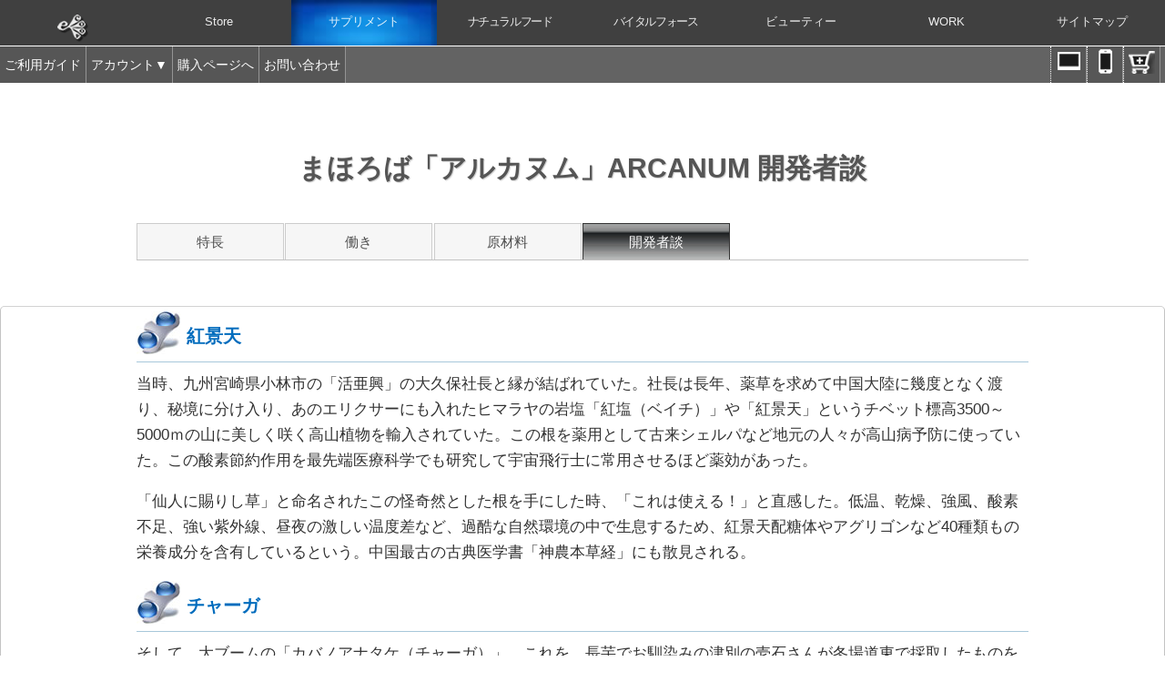

--- FILE ---
content_type: text/html
request_url: https://e-coop.co.jp/sh1-arcanum04.htm
body_size: 8302
content:
<?xml version="1.0" encoding="Shift_JIS"?>
<!DOCTYPE html PUBLIC "-//W3C//DTD XHTML 1.0 Transitional//EN" "http://www.w3.org/TR/xhtml1/DTD/xhtml1-transitional.dtd">
<html xmlns="http://www.w3.org/1999/xhtml">
<head>
<meta name="viewport" content="width=device-width, initial-scale=1.0, user-scalable=yes" />
<title>まほろば「アルカヌム」ARCANUM 開発者談</title>
<meta name="keywords" content="まほろば「アルカヌム」ARCANUM,クマササ,クマ笹,熊笹,隈笹,クマイ笹,AHSS,クロモリジン(ＡＨＳＳＭＤ),クマｲササ「ＡＨＳＳ」" />
<meta name="description" content="まほろば「アルカヌム」ARCANUMを[送料・代引手数料無料・割引き価格]でお届けします♪仕様・価格（マイクロウェイ社）" />
<META name="robots" content="all" />
<META name="robots" content="index,follow" />
<meta http-equiv="Content-Type" content="text/html; charset=Shift_JIS" />
<meta http-equiv="Content-Style-Type" content="text/css" />
<meta http-equiv="Content-Script-Type" content="text/javascript" />
<meta name="Author" content="マイクロウェイ/Microway Web Store" />
<meta name="copyright" content="Microway" />
<link href="css/shop-auto-one.css" rel="stylesheet" type="text/css" />
<link rel="stylesheet" href="https://maxcdn.bootstrapcdn.com/font-awesome/4.5.0/css/font-awesome.min.css" />
<script src="http://code.jquery.com/jquery-1.10.2.js"></script>
<script src="jquery/respond.js" type="text/javascript" ></script>
<script src="jquery/nav-res-shop.js"></script>
<script src="jquery/jquery.cookie.js" type="text/javascript" ></script>
<script src="jquery/switch.screen.js" type="text/javascript" ></script>
<script src="jquery/scrolltopcontrol.js" type="text/javascript"></script>
<script src="jquery/jquery.fadethis.min.js" type="text/javascript"></script>
<script src="jquery/kriesi-sh.js" type="text/javascript"></script>

</head>
<body>
<div class="clearfix" >
<div id="navw"><a href="#" id="pull">Navi</a>
<ul class="clearfix"><li><a href="../index.htm" title="トップページ" alt="ストアトップページ" class="ro"><img src="../roll/a/nav-ebird2.png" /></a></li>
<li><a href="https://joycart101.net/microway/items.php?c1_s=1" title="ストア" class="ro"><span class="vs">Store</span><span class="dnone">ストア</span></a></li>
<li class="here"><a href="../shop/shop1.htm" title="サプリメントコーナー" alt="サプリメントコーナー（紅景天･チャーガ配合アルカヌム･マキベリー･アサイーベリー・三七人参花・ケイ素・シリシア・フードネイチャー・クマ笹AHSSＭＤ・シェーネンベルガー･シスタス） class="ro""><span class="vs">サプリメント</span><span class="dnone">サプリ</span></a></li><li><a href="../shop/shop3.htm" title="ナチュラルフードコーナー" alt="ナチュラルフードコーナー（カネナオリーブオイル・亜麻仁油・ひふみ糖・なごみ塩・えんめい茶・ドクダミ茶）"  class="ro"><span class="vs" style="letter-spacing: -1.4px;">ナチュラルフード</span><span class="dnone">フード</span></a></li><li><a href="../shop/shop2.htm" title="バイタルフォースコーナー" alt="バイタルフォースコーナー（まほろばエリクサー浄水器・まほろばフォロパシーレメディ・ご神水･エッセンチア精油・天然香水･ホルミシス風呂鉱石）" class="ro"><span class="vs"style="letter-spacing: -1.4px;">バイタルフォース</span><span class="dnone">フォース</span></a></li><li><a href="../shop/shop4.htm" title="ビューティー" alt="ビューティーコーナー（リスブラン化粧品・まほろばえりくさー化粧品・エッセンチアオードヴィーブ「ローズコスメ」・アタノール・ジャネス・ソルーナ・プロヴィダ･ヒューブナー･アルシタン）"  class="ro"><span class="vs">ビューティー</span><span class="dnone">コスメ</span></a></li>
<li><a href="../work/Frameset_zero.htm" title="OUR WORKS" alt="私達の仕事" class="ro">WORK</a></li><li><a href="../index/info_index.htm" title="サイトマップ"　alt="サイトマップへ"><span class="vs">サイトマップ</span><span class="dnone">マップ</span></a></li>
</ul>
</div><!--navz-->
</div><!--clearfix-->
<div class="cf">
 <div id="navtopw">
  <ul id="indexnav">
   <li class="bh"><a href="index/readme.htm" onclick="window.open(this.href);return false;">ご利用ガイド</a></li>
<li class="bh"><a href="#">アカウント▼</a>
    <ul>
     <li><a href="https://joycart101.net/microway/member.php?mode=1">└会員情報の変更≫</a></li>
     <li><a href="https://joycart101.net/microway/member.php?mode=2">└パスワード・IDの確認≫</a></li>
    </ul>
   </li>
   
   <li class="bh"><a href="https://joycart101.net/microway/items.php?c1_s=1&c2_s=1_108">購入ページへ</a></li>    
  <span class="dnone2"> <li class="bh"><a href="tel:0666265050"><i class="fa fa-phone fa-1x fa-fw "></i>06-6626-5050</a></li></span>
 <li class="bh"><a href="form_how.htm" onclick="window.open(this.href);return false;">お問い合わせ</a></li>
<li class="bh2"><b class="switch-mg"><a href="#" id="btnPC"><img src="roll/a/carti-pc.png" alt="PCサイズで見る" class="cc" tittle="PCサイズで見る" /></a></b><b class="switch-mg"><a href="#" id="btnSP"><img src="roll/a/carti-sp.png" alt="スマホサイズで見る"  class="cc" tittle="スマホサイズで見る" /></a></b><b class="switch-mg"><a href="https://joycart101.net/microway/order.php?mode=check"><img src="roll/a/cartin.png" class="cc" alt="カゴの中を確認" tittle="カゴの中を確認" /></a></b></li>
  </ul>
  <a href="#" id="up">Menu</a></div><!--==navtopw==-->
</div><!--==cf==-->
<div class="block100" ></div>
<div class="sp">
 
 <div class="canvas" >
  <h1 class="shcall2">まほろば「アルカヌム」ARCANUM 開発者談</h1>
  <div class="cf" >
   <ul id="tab">
    <li><a href="sh1-arcanum.htm">特長</a></li>
    <li><a href="sh1-arcanum02.htm">働き</a></li>
    <li><a href="sh1-arcanum03.htm">原材料</a></li>
<li class="present"><a href="sh1-arcanum04.htm">開発者談</a></li>

</ul></div></div>

 <div class="sp2">
  <div class="box-circleBase">
 <div class="canvas-left">
 <h2 class="dc-aqua3">紅景天</h2> 
 <p>当時、九州宮崎県小林市の「活亜興」の大久保社長と縁が結ばれていた。社長は長年、薬草を求めて中国大陸に幾度となく渡り、秘境に分け入り、あのエリクサーにも入れたヒマラヤの岩塩「紅塩（ベイチ）」や「紅景天」というチベット標高3500～5000ｍの山に美しく咲く高山植物を輸入されていた。この根を薬用として古来シェルパなど地元の人々が高山病予防に使っていた。この酸素節約作用を最先端医療科学でも研究して宇宙飛行士に常用させるほど薬効があった。</p>
 
 <p>「仙人に賜りし草」と命名されたこの怪奇然とした根を手にした時、「これは使える！」と直感した。低温、乾燥、強風、酸素不足、強い紫外線、昼夜の激しい温度差など、過酷な自然環境の中で生息するため、紅景天配糖体やアグリゴンなど40種類もの栄養成分を含有しているという。中国最古の古典医学書「神農本草経」にも散見される。</p>
  

 <h2 class="dc-aqua3">チャーガ</h2> 
 <p>そして、大ブームの「カバノアナタケ（チャーガ）」。これを、長芋でお馴染みの津別の壱石さんが冬場道東で採取したものを北見の佐藤社長が送ってくれたのだった。その頃、私は道立食品加工研究センターの生物工学科でエリクサーチーズの研究をしていたが、その主任研究員の長島さんが渡辺研究員とチャーガの抗HIV （エイズ）作用を調査してその成果を発表していた。その時、クロロランドで試験抽出したチャーガエキスを持ち込んで調べてもらった経緯があった。</p>

 <p>今回の材料で共通しているのが、厳寒の自然条件で育つものは、生き抜くための強烈な生命力を内に秘めていることだ。それは人間内部の傷付き病める細胞を元に戻し、眠れる生命力を喚起する火種となる。今、道産物が珍重されるが、アルカヌムはロシア・シベリア産の、もっと厳しい大地で耐え抜いたもので、さらに効能が期待される。</p>

 <p>ロシア・ノーベル賞作家ソルジェニーツイン氏の「ガン病棟」にも紹介され世界的にも有名になったチャーガ。中でもβ―D グルカンの含有量が極めて高い。アガリクスもグルカンを含有するが、比較して抗酸化作用SODが30倍もチャーガに多い。純粋アガリクスだけの製品でもβ -D グルカンの成分率が0.47ｇなどの物もある。実際、AHSSだけではβ―D グルカンは検出されづらいが、アルカヌムではチャーガの配分比が少量にも関わらず、100ｇ中0.58ｇと高い。</p>
 

<h2 class="dc-aqua3">母子里笹</h2> 
 <p>大気が澄み切り、環境汚染がゼロ（車や粉塵や煙さえない）に近い天塩山脈のふもと。－41℃の日本最寒の地、北海道幌加内で育った笹。この母子里（モシリ）笹＜クマイささ＞は普通の笹に比べて色・香りは勿論、生命力に富み、多糖蛋白やビタミン・ミネラル類、リグニンなどが大量に含まれている。単糖のアラビノースとキシロースが結合した多糖類アラビノキシランが傷ついた細胞を修復し、リグニンが細胞間を結びつける「つなぎ」の役割をして活性化させる。</p>

 <p>このアラビノキシランの情報が米国に輸出されて話題になり、今逆輸入されて拡がっているという。あの胃がんの元凶ヘリコバクター・ピロリ菌を撲滅することが臨床試験で証明されて、オーストラリアのピロリ菌の発見者Barry JamesMarshall（バリー・Ｊ ・マーシャル）西オーストラリア大学微生物学教授もこの笹エキスに注目している。又「日本代替・相補・伝統医療連合会議」通称「JACT」の会長・渥美和彦東大名誉教授も自ら幌加内のクロロランドモシリまで視察に出向かれているほど惚れ込んでおられる。この「循環多段式加圧抽出法」による抽出率が他の湯水式などに比べて大きな差が出ている。</p>
 

<h2 class="dc-aqua3">天上の峻厳さと天上の精華</h2> 
 <p>ロシア・シベリアの極寒の地に生育するチャーガ。豪雪と寒風の吹き荒ぶ中で耐え抜いた菌子体。白樺にとってガン細胞と言われるチャーガはホメオパシーを思わせる同種同毒療法として人間のガンの波長と、互いに打ち消し合って正常細胞に復帰しようとする。</p>

 <p>朱鞠内湖を臨み、３ｍの積雪に覆われる幌加内町母子里の大地に、太陽エネルギーを貯えて青々と葉を茂らせて冬ごもりする母子里笹。鉄筋コンクリートと同じ強度を持つ笹の細胞壁。その強さは、空気を浄化し、その地下茎は密生し土砂流出を防ぎ、何よりも大切な清水を潤沢に貯えてくれる。全てその大地のエネルギーが笹を通して変換し、噴出しているのだ。笹は大地の代弁者でもある。</p>

 <p>そして、紅景天。チベット高原5000ｍの高地、強烈な紫外線、人が高山病にかかり易い超低量の酸素量、頂を駆け抜ける寒風と雪氷。そして、この世の風景とは思われないヒマラヤからの眼下。この超絶的風景を見ながら育ち、純一無雑なる聖気をはらんでいった紅景天。まさに天上の花、紅景天。紅景天の根、チャーガの茎（菌茸）、笹の葉。チベット、ロシア、日本。</p>

 <p>その幾重にも重なった三位一体となった天の秘薬。その三角地点の頂上には天上がある。その三点の一物に、植物の全体がある。地上最も厳しい所で育った植物は、地上の多くの人々に、最も高き癒しの権威が与えられた。人の知識や経験によった栽培植物でなく、神が天与の場と霊的精気を与えた神の化身、高次元・高エネルギーの野生原種の集合体なのだ。</p>

 <h2 class="dc-aqua3">ARCANUM</h2> 
 <p>このかつてない取り合わせを考えた時、何か「天与の贈り物」としてのイメージが膨らんだ。その時、明治薬科大学名誉教授；大槻真一郎先生から戴いた「錬金術事典」を何気なく開いてみると「アルカナ」という文字が目に飛び込んで来た。よく見ると何と「天の秘薬」と書いてあるではないか！ 「これだ！！」と胸が高鳴った。</p>

 <p>そこにはこう書いてあった。「･･･このアルカヌム（ラテン語arcanum 「天の秘薬」← arca 「箱、金庫、大事なものをしまっておく大切な箱」） は一つのカオスであり、風で漂う羽毛のように星によって導かれるうるものである。･･･そして『近代医療化学の父』パラケルススは『アルカナ（アルカヌムの複数） とは実際、性質と能力のことであり、揮発性で、物体的な形をもたず、カオスであり、明るく、透明で、･･･』と説いた｣とあった。そして、躊躇なく「ARCANUM ／アルカヌム」と名付けた。</p>

<h2 class="dc-aqua3">奇跡的快癒</h2>
 <p>「バイデジタル・0―リングテスト国際学会」（12 月に報告）があり出席した折、紹介された日本バイデジタル・０ーリングテスト歯科学会会長の福岡明先生に、0―リングテストを懇切にご指導戴いた。何度か、東京日本橋の福岡歯科医院を訪れた際、この「アルカヌム」をO －リングテストでチェックして頂いた。プラス６という最高値を示した。</p>

 <p>その時、福岡先生から、ご自身に大腸ポリープがあることを告げられ、その内視鏡写真も見せて頂いた。その局所部位には、このアルカヌムが他のサプリメント等よりプラス反応が強く、しかも一回3 滴で良いという結果が出た。それを服用されて、2 週間後の手術の日、内視鏡でそのポリープ部分を確認するも中々見つけづらかった。何と1cm ほどに縮小していたのだ。それで開腹手術の必要がなくなり、即内視鏡で切除出来、翌日には退院出来て、お祝いの酒を飲まれたということだった。</p>

 <p>この報告には、我ながら驚くばかりだった。一挙に、日本における0―リングテストの最高技術者・理解者の体を通して実証されたということは物・事ともに奇跡的な出来事であった。福岡先生のような御高徳な方に理解された事は何に増しても幸運であり、幸先良いスタートを切ったのだった。全国何ヵ所かの医療機関で「アルカヌム｣の臨床試験を行っていただくことになっている。</p>

 <h2 class="dc-aqua3">エリクサーとアルカヌム</h2> 
 <p>この「アルカヌム」もエリクサー無くしては出現されないものだった。エリクサーはあらゆる何かを引き出す「天上の糸」のような牽引力を備えているのだろうか。無言の言、無形の形、無香の香、無力の力をもって、何かを伝え、何かを広げ、何かを高める。それは何。それは誰。それは何時。
</p>
 <p>先に紹介したパラケルスス。その著書「自然の光」の最後の結語を見て驚いた。そこには何と「エリクサー」と「アルカヌム」が二つながら連なって出ているではないか。そして、説いている。アルカヌムやエリクサーの先に存在する者、前に続く物、後に変わらぬもの。それが大切だといっている。</p>

 <p>私はキリスト信者ではないが、言っていることは、人類万国に共通する意識、大いなる存在ではなかろうか。ある科学者が呼んだサムシンググレートであり、世界的自然農法家・福岡正信翁の説く大自然でもあり、老荘諸家の顕した道であり、バッハやモーツアルトに囁く聖霊であるかもしれない。</p>
 <p>その一物から全体に流れ来るもの。<br />
その先端に一人一人の存在があり、森羅万象がある。<br />
そして、その先端から元の一者に還す力、気付かす閃ひらめき、呼び戻す声。<br />
それが、エリクサー水のひとしずく、アルカヌムの一いってき滴でもあるのだ。<br />
その滴々の初め、その流々たる河の先に、大いなる命の海がひろがっている。</p>

</div></div></div>

 <div id="footer">
   <div class="nonsp">
<div style="height:25px;"></div><!--====style====-->
<div class="popularcover">
<div align="center"><p class="colorOcherB">人気アイテム</p></div><!--====align====-->
<div class="popularLeft"><p class="linkblue"><a href="../sh1silicea01.htm"><img src="../common/silicea.jpg"  class="ts5" /><br/>
 ケイ素シリシア</a></p>
</div><!--====popularLeft====-->

 <div class="popularLeft">
      <p class="linkblue"><a href="../sh1fnmv.htm"><img src="../common/sw05.jpg"  class="ts5" /><br/>
  マルチビタミンミネラル</a></p></div><!--====popularLeft====-->

<div class="popularLeft"><p class="linkblue"><a href="../sh1-alsiroyal_elixier.htm"><img src="../common/sw01.jpg"  class="ts5" /><br/>
 ロイヤルゼリー･プロポリスエキス</a></p>
</div><!--====popularLeft====-->
  
 <div class="popularLeft">
      <p class="linkblue"><a href="../sh1mp1.htm"><img src="../common/sw07.jpg"  class="ts5" /><br/>
  まほろばマハファーラ</a></p></div><!--====popularLeft====-->

 </div><!--====popularLeft====--> 
 <div class="popularLeft"><p class="linkblue"><a href="../sh4cosmehubner.htm#no2"><img src="../common/ss-ac.jpg" class="ts5" /><br/>ケイ素目元美容液</a></p></div><!--====popularLeft====-->
<div class="popularRight"><p class="linkblue"><a href="../sh1-supertea.htm"><img src="../common/SW08.jpg" class="ts5" /><br/>
 ２２種類の野草配合金印えんめい茶</a></p>
</div><!--====popularLeft====-->
 

<div class="clear"><hr /></div>
</div><!--====popularcover====-->
<!--====nonsp====-->
 <hr class="style-two" />

  <div align="center" class="brc">
 <span class="linkmore"><a href="../microway/MicrowayInc.htm" ontouchstart="">会社概要</a></span><span class="nonsp">｜</span><span class="linkmore"><a href="../index/readme.htm#no7" onclick="window.open(this.href);return false;" ontouchstart="">特定商取引法表記</a></span><span class="nonsp">｜</span><span class="linkmore"><a href="../index/mainframe_top_ecoop_microway.htm" onclick="window.open(this.href);return false;" ontouchstart="">連絡先</a></span><span class="nonsp">｜</span><br />  
<span class="linkmore"><a href="../index/readme2.htm"  onclick="window.open(this.href);return false;" ontouchstart="">プライバシーポリシー</a></span><span class="nonsp">｜</span><span class="linkmore"><a href="../index/link_swap.htm" ontouchstart="">リンク</a></span><br />  

<div style="height:25px;"></div><!--====style====-->
<div class="box-circleGray"><div class="f14">マイクロウェイ取り扱い商品は電話・ＦＡＸでもご注文いただけます。<br />
ご購入相談は、お気軽にマイクロウェイまで。＊表示価格は税込です。<br />
 マイクロウェイ有限会社 ※所在地：〒546-0031 大阪府大阪市東住吉区田辺3-21-5<br />
 ※TEL：06-6626-5050 /FAX：050-3737-3030<br />
 ●㈱リスブラン化粧品正規販売代理店 ●フードネイチャー正規卸し販売店 ●㈱まほろば販売代理店</div></div><!--====style====-->


<div align="center"><img src="../work/work_img/microway_2flowers.jpg"  alt="会社ロゴ" /></div><!--====align====-->
<p class="f14">Copyright &copy; 2024 microway, Inc. All rights reserved.<br />
 このWebサイト上の文章、映像、写真等の著作物の全部、または一部をマイクロウェイ社の了承なく複製、使用することを禁じます。</p>
 <div class="nonpc"><div style="height:30px;"></div><!--====style====--></div><!--====nonpc====-->

</div><!--====style====-->
 </div>
 <!--=====footer===-->
 <script>
$(window).fadeThis({speed: 1000});
</script>
</div>
</body>
</html>


--- FILE ---
content_type: text/css
request_url: https://e-coop.co.jp/css/shop-auto-one.css
body_size: 67286
content:
/********** 基本共通設定**********/
* {margin:0;padding:0;}
html{font-size: 62.5%;}
body { font-size:16px;font-size:1.6rem;line-height: 1.6;font-family:'Helvetica Neue', 'Helvetica', Arial,'Hiragino Sans W3','ヒラギノ角ゴ ProN W3','ヒラギノ角ゴ Pro W3','Noto Sans JP','メイリオ', sans-serif;letter-spacing: 0;width: 100%;margin: 0;padding: 0;background-color: #fff;height:100%;display: block;word-wrap : break-word;overflow-wrap : break-word;}

h2,h3,h4,h5,h6 {font-weight: bold;padding: 0;margin: 0;}
ul {list-style-type: none;}
li {list-style-type: none;}

#int2 {color: #000;background:url(../button/index-search.png) no-repeat left top;background-color: #fff;	width:29px;height:29px;margin-top:0;}
#int{width:120px;height:24px;margin:3px 0 0 0;background-color: #ccc;}
.toslide{padding:0 5%;height:30%;overflow-y:scroll;	}

.hs-sub{ position:relative;padding:20px 10px; font-size:25px;font-size:2.5rem;border:1px solid #325A8C; }
.hs-sub::after{content: "POINT"; 	position: absolute;top: -8px;left: 10px; 	background: #fff;	font-size: 15px;	font-size: 1.5rem;color: #325A8C; padding: 0 10px;}
.hs-sub-ct{ position:relative;padding:20px 10px; font-size:25px;font-size:2.5rem;border:1px solid #325A8C; }
.hs-sub-ct::after{content: "ご注意"; 	position: absolute;top: -8px;left: 10px; 	background: #fff;	font-size: 15px;	font-size: 1.5rem;color: #325A8C; padding: 0 10px;}
.hs-sub-info{ position:relative;padding:20px 10px; font-size:25px;font-size:2.5rem;border:1px solid #325A8C; }
.hs-sub-info::after{content: "INFO"; 	position: absolute;top: -8px;left: 10px; 	background: #fff;	font-size: 15px;	font-size: 1.5rem;color: #325A8C; padding: 0 10px;}
.hs-sub-infovx{ position:relative;padding:20px 10px; font-size:25px;font-size:2.5rem;border:1px solid #325A8C; }
.hs-sub-infovx::after{content: "新型コロナウイルスへの対応"; 	position: absolute;top: -8px;left: 10px; 	background: #fff;	font-size: 15px;	font-size: 1.5rem;color: #325A8C; padding: 0 10px;}

#gsearch {width: 100%;  max-width: 200px!important;margin: 5px 0 20px;background: url(../button/button_img/bg-navw1.png) repeat 0px 0px;opacity:.90;filter:alpha(opacity=90);-moz-opacity:0.90;}

p {font-size: 17px;font-size: 1.7rem;line-height: 1.7;color: #323232;margin-top: 5px;margin-bottom: 1em;}
p.s {font-size: 16px;font-size: 1.6rem;line-height: 1.6;color: #323232;margin-top: 5px;margin-bottom: 5px;}
.makehow {	background-color: #F5F9FE;	border: 2px dotted #C9BEDA;	padding: 10px 20px 0px;	margin-bottom: 20px;}
.switch a {font-size: 15px;font-size: 1.5rem;float:left;background-color: #444;padding:10px;margin:0 auto 1px;display: block;border-right: 1px solid #fff;color: #fff !important;text-decoration :none !important;	text-align: center;}
.switch a:hover {background-color: #666;}

.move{position:relative;width:100%;padding-top:56.25%;}
.move iframe{position:absolute;top:0;right:0;width:100%;height:100%;}


p.narrow-bixs {font-size: 16px;font-size: 1.6rem;	line-height: 1.8;	color: #4d4d4d;	margin-bottom: 10px;word-break: break-all;}
img.ts5{margin-bottom:5px;filter:alpha(opacity=100);			/* ie  */-moz-opacity:1; 	/* old mozilla browser like netscape  */-khtml-opacity: 1; 			/* for really really old safari */  opacity: 1;  /* css standard, currently it works in most modern browsers like firefox,  */}
a:hover img.ts5{margin-bottom:5px;filter:alpha(opacity=70);			/* ie  */-moz-opacity:0.7; 			/* old mozilla browser like netscape  */
-khtml-opacity: 0.7; 			/* for really really old safari */  opacity: 0.7; /* css standard, currently it works in most modern browsers like firefox,  */}

.imgbs{margin-bottom:30px;}
p.line2 {border-bottom: 1px solid #B0B0B0;text-align: center;margin: 20px 0px 30px;}
p.line4 {	border: thin solid #D5D5D5;}

.linew2 {	border-bottom:6px solid #80D3DF;	text-align: center;	margin-top: 10px;margin-bottom: 10px;}

.fa { display: inline-block; font-family: FontAwesome; font-style: normal; font-weight: normal; line-height: 1;  -webkit-font-smoothing: antialiased; -moz-osx-font-smoothing: grayscale;}
.fa-heartbeat:before {  content: "\f0e8";}
.fa-user-md:before {  content: "\f0e8";}
.awesome{
	font-family: FontAwesome;
	content: "\f2cd";} 
.my-black {color: #323232}
p.center {font-size: 18px;font-size: 1.8rem;line-height: 1.9;color: #333;margin-top: 5px;margin-bottom: 1em;text-align: center;}
p.centers {font-size: 17px;font-size: 1.7rem;line-height: 1.6;color: #333;text-align: center;}
p.left {font-size: 17px;font-size: 1.7rem;line-height: 1.8;color: #333;margin-top: 5px;margin-bottom: 1em;text-align: justify;text-justify: inter-ideograph;}
p.lefts {font-size: 18px;font-size: 1.8rem;line-height: 1.9;color: #333;text-align: left;}
.pads3 {padding:3px;}
.pads{font-size:16px;font-size:1.6rem;line-height:1.5;text-align:left;padding:8px;margin:5px;background-color:#F9F9F9;	border:1px solid #C3C3C3;height:auto;}
.padsm{font-size:16px;font-size:1.6rem;line-height:1.5;text-align:left;padding:8px;margin: 10px 10px;background-color:#F6F6F6;	border:1px solid #C3C3C3;height:auto;}
p.oh { overflow:hidden; zoom:1; height:100%;}

.UlLiLisb {	font-size: 15px;font-size: 1.5rem;	line-height: 1.6;	text-align: left;	padding:10px;	color: #666666;	border-top: 1px dotted #d0d0d0;	border-right: 1px #d0d0d0;	border-bottom: 1px #d0d0d0;	border-left: 1px #d0d0d0;}

.waku{-moz-border-radius:4px;word-break:break-all;-webkit-border-radius:4px;border:4px solid #ccc;display:block;}

.F100{font-size:15px;font-size:1.5rem;margin:15px auto 30px;line-height:1.5;display:block;text-align: center;}
.line-box {border-bottom: 1px solid #B0B0B0;margin: 20px 0px 30px;}
.zindex{z-index:0;}
.imgtb {margin-top: 30px;margin-bottom: 30px;}
.imgtb5px {margin-top: 10px;margin-bottom: 5px;}
.imgtb10px {margin-top: 20px;margin-bottom: 20px;}

.point {	text-shadow:1px 1px 2px #cccccc;	color: #444444;	border-left: 6px dotted #33CCFF;	margin-bottom: 10px;	border-top: #33CCFF;	border-right: #33CCFF;	border-bottom: #33CCFF;	margin-top: 5px;	font-weight: bold;	font-size: 30px;font-size: 3rem;	padding: 0.5em;	letter-spacing: 0.5px;}
.point2 {	text-shadow:1px 1px 1px #cccccc;	color: #444444;	border-left: #CCCCCC;	margin-bottom: 5px;	border-top: #CCCCCC;	border-right: #CCCCCC;	border-bottom: 6px dotted #CCCCCC;	margin-top: 5px;	font-size: 20px;font-size: 2rem;	font-weight: bold;	padding: 0.5em;	letter-spacing: 0.5px;}

.pointB {	font-size: 25px;	font-size: 2.5rem;	line-height: 40px;	font-weight:normal;	color: #1A86D7;		padding-top: 10px;	margin-bottom: 20px;	margin-top: 30px;	text-shadow:1px 1px 1px #66D2FF;}
.pointC {	font-size: 25px;	font-size: 2.5rem;	line-height: 40px;	font-weight:normal;	color: #AE519B;		padding-top: 10px;	margin-bottom: 20px;	margin-top: 30px;	text-shadow:1px 1px 1px #66D2FF;}
.underline {	border-bottom-width: 2px;	border-bottom-style: dotted;	border-bottom-color: #8BABDA;}
a:link {text-decoration: none;}
a:visited {text-decoration: none;}
a:hover {text-decoration: none;}
a:active {text-decoration: none;}

 /*------------------------
 __化粧品リンク指定
------------------*/
#bijin{	text-align: center;	float:left;	margin-right: auto;	margin-left: auto;	background-color : #fff;	margin-bottom: 20px; padding: 0;	border-bottom: 2px solid #E1E1E1;}  

ul.bijin{		width :100%;	height :30px;list-style : none;	text-align:center;	padding : 0;	margin-right: auto;	margin-left: auto;}
.bijin li {	float:left;	line-height : 30px;	margin-right : 20px;	text-align:center;}
 .bijin li a{	font-size:15px;	font-size:1.5rem;	width:100%;	line-height : 30px;	height : 30px;	padding : 0;	margin : 0;display: block;	}
.bijin li a:link{	color: #666666;	padding : 0;	margin : 0;bijin	display: block;	text-decoration : none;}
.bijin li a:visited {	color: #CC3366;	padding : 0;	margin : 0;	line-height : 30px;height : 30px;	display: block;	text-decoration : none;}
.bijin li a:hover{	color: #1162E8;	padding : 0;	margin : 0;	line-height : 30px;height : 30px;	display: block;		text-decoration : underline;}
.bijin li a:active {	color: #1162E8;	padding : 0;	margin : 0;	line-height :30px;height : 30px;	display: block;		text-decoration : underline;}


.bg-Bijinback {	border: 1px dotted #83B6ED;	text-align: left;	font-size: 18px;	font-size: 1.8rem;	line-height: 2;	padding: 10px 15px 8px 30px;	margin: 20px 0;	background: #F2F8FD url(../button/bea_im2.gif) no-repeat 3px 5px;	color: #666666;}


.bgRosewater {	background-image: url(../back/back_rose_flower_pin3.jpg);
	background-repeat: repeat;	border: 1px dotted #8DA0E2;	padding: 7px;}

.bg-xx{	background-image:     url(../zero/zero_img/xx10.gif);background-size:100% 100%;-moz-background-size:100% 100%;background-color: #555;padding:0 0 20px 0;}
/********** ssi共有**********/
/*ーFoodnatureリンク指定ー*/
   
ul.fnlink{	height : 25px;		text-align: center;	list-style : none;	width : 100%;	margin:0 auto 20px;}
.fnlink li{	float:left;	margin-right : 10px;	text-align: center;}
.fnlink li a{	font-size:14px;	font-size:1.4rem;	display:block;line-height:1.5;	height : 25px;	padding : 2px 5px;	text-decoration : none;	color : #666666;}
.fnlink li a:hover{	color: #0099FF;	text-decoration : underline;}
/**************キャットイアー（角丸影付き猫耳ボックス）***************/
.bgcE1EBE9 {position : relative;padding : 15px 2%;margin :20px 10px 20px;background : #E2F2FC;color:#fff;overflow:auto;letter-spacing: 0.2px;text-align: left;display: block;-webkit-border-radius : 4px;		-moz-border-radius : 4px;border-radius : 4px; box-shadow: 0px 1px 1px rgba(0,0,0,0.20);line-height: 1.5;	-moz-box-shadow: 0px 1px 1px rgba(0,0,0,0.20);/* Firefox */		-webkit-box-shadow: 0px 1px 1px rgba(0,0,0,0.20);/* Safari,Chrome */}
.bgcE1EBE9:before {content : "";position : absolute;top : 0;right : 0;border-width : 0 16px 16px 0;border-style : solid;border-color : #fff #fff #A5D0E0 #A5D0E0;border-color : #fff #fff transparent transparent;-webkit-border-bottom-left-radius : 5px;	-moz-border-radius : 0 0 0 5px;	border-radius : 0 0 0 5px;background : #A5D0E0; -webkit-box-shadow : 0 1px 1px rgba(0,0,0, .3), -1px 1px 1px rgba(0,0,0, .2);		-moz-box-shadow : 0 1px 1px rgba(0,0,0, .3), -1px 1px 1px rgba(0,0,0, .2);	box-shadow : 0 1px 1px rgba(0,0,0, .3), -1px 1px 1px rgba(0,0,0, .2);}
.cover-flex{display:flex;}
.box-title { font-size:20px; font-size:2.0rem;line-height: 30px;height : 30px; background:#CCCCCC; padding: 4px;text-align: center; color: #000000; font-weight: bold;  letter-spacing: 0.05em;border: 1px solid #fff;}

li.lists1{ position: relative;background: #dcefff;padding-left: 25px;font-size: 16px;font-size: 1.6rem;text-align:left;line-height:1.9; }
li.lists1:before {  content: "";  position: absolute; top: .1em; left: 10px; -webkit-transform: rotate(50deg); -ms-transform: rotate(50deg); transform: rotate(50deg); width: 5px; height: 12px;border-right: 3px solid #398DCF; border-bottom: 3px solid #398DCF; }


.infocap {	font-weight: bold;	font-size: 22px;font-size: 2.2rem;}


a.bt {color: #fff;	/*-webkit-transition: 2s;			-moz-transition: 2s;			-o-transition: 2s;			-ms-transition: 2s;*/	transition: 2s;			}
a.bt:hover {	color: #888;	}
a.br:focus {	background: #690;}
.float2b {	float:right;margin:0;}
.floatLeftb {float:left;margin:0;}
.pv {text-align:left;  padding:20px;}
.bx360 {float:left;width:25%;height:auto;text-align:center;margin:0 auto 20px;display:block;}
.bx360in{	font-size:15px;font-size:1.5rem;line-height:1.7;text-align:left;width:335.5px;height:217px;-moz-border-radius:3px;-webkit-border-radius:3px;word-break:break-all;border:3px solid #d0dce8;margin: 0 auto;display:block;}
.bx360in a{color:#fff;width:335.5px;height:217px;display:block;text-decoration:none;}
.bx360in a:hover{background:#fff;color:#4d4d4d;text-decoration:none;opacity:.98;filter:alpha(opacity=98);-moz-opacity:0.98;}
.bx360in a span{display:none;width:315.5px;height:197px;padding:10px;}
.bx360in a:hover span{overflow-x:hidden;overflow-y:visible;display:block;z-index:1000;}
.bx360in span strong{text-align:center;font-size:16px;font-size:1.6rem;line-height:2;margin:10px auto;font-weight:normal;color:#DB420F;font-weight:normal;display:block;}

/*--hidden-jquery-*/
.boxb {	width:99.8535%;height:auto;background-color: #fff;margin-bottom:200px;	border: 1px solid #000000;	}

/*--move^jqoery--*/
.bg-b{	background-color: #F2F6F8;padding:50px 0;}
.bg-r{	background-color: #F5F5EF;padding:50px 0;}
.bg-g{	background-color: #F2F2F2;padding:50px 0;}

.bxset1-l-narrow{text-align:center;width:500px;margin:0 0 40px;float:left;font-size:14px;font-size:1.4rem;line-height:1.7;font-weight:normal;color:#434343;display:block;}

h2.subhead2{line-height:1.5;color:#323232;font-size:17px;font-size:1.7rem;margin:10px auto;text-align:center;vertical-align:middle;font-weight:normal;padding:0 auto;}
.subhead2-sv{line-height:1.5;color:#808080;font-size:17px;font-size:1.7rem;margin:0 auto;text-align:center;vertical-align:middle;font-weight:normal;}
#topcontrol {	z-index: 100;}
.colorPurple {	color: #8687C4;}
.colorRightBlue {	color: #3092C0;	margin-top: 5px;	margin-bottom: 5px;}
.colorOlive {	color: #887702;}
.colorOliveGreen {	color: #03814B;}
.colorOrangeB {	color: #DD7B04;}

.colorPurplecosm {	color: #686FA3;	line-height: 1.5;	font-weight:normal;	background-image: url(../button/beauty_link_pur.gif);	background-repeat: no-repeat;	background-position: left center;	text-indent: 15px;}
/*------------------------
__画像専用リンク透過指定
------------------*/
a img.shine {filter:alpha(opacity=100);background: no-repeat;margin: 0px;		/* ie  */-moz-opacity:1; 	/* old mozilla browser like netscape  */-khtml-opacity: 1; 			/* for really really old safari */  opacity: 1;  /* css standard, currently it works in most modern browsers like firefox,  */}
a:hover img.shine {filter:alpha(opacity=70);			/* ie  */-moz-opacity:0.7; 			/* old mozilla browser like netscape  */
-khtml-opacity: 0.7; 			/* for really really old safari */  opacity: 0.7; /* css standard, currently it works in most modern browsers like firefox,  */}

h1 {font-size: 17px;	font-size: 1.7rem;line-height: normal;font-weight: bold;color: #555;text-shadow:1px 1px 1px #cccccc;}
#bx2{	text-align:center;	width:683px;height:auto;	margin:0 0 40px;	float:left;	display:block;}

.laboxl {width: 700px;float: left;text-align: left;vertical-align: top;padding-right: 20px;height: auto;}
.laboxr {width: 240px;float: right;text-align: left;vertical-align: top;padding-left: 20px;height: auto;}
.laboxl p {font-size: 15px;font-size: 1.5rem;	color: #555555;line-height: 1.8;} 
.laboxr p {font-size: 15px;font-size: 1.5rem;	color: #555555;line-height: 1.5;} 
.imgmargintb {margin-top: 10px;margin-bottom: 10px;}
.laboxr ul {	margin: 0;} 
.laboxr li {list-style-type:none;margin: 0;} 

/**********clear***********/
.clear {			content:"";	clear:both;display:block;	height:0;}
.clearleft { clear:left;}
.clearright { clear:right;}
.clear hr   { display:none;}

/* Start of "Micro clearfix" */
.cf { zoom: 1; }
.cf:before,	.cf:after { content: ""; display: table; }
.cf:after { clear: both; }
		/* End of "Micro clearfix" */
		/*------clearfix-----*/
.clearfix:after{			content:".";			display:block;			height:0;			clear:both;			visibility:hidden;}
.clearfix{			display:inline-block;			min-height:1%;  /* for IE 7*/}
/* Hides from IE-mac */
* html .clearfix { height: 1%;}
.clearfix { display: block;}


/********** 文字装飾**********/
.dc-en1 {font-size:16px;font-size:1.6rem;color:#363636;line-height:1.8;height:auto;padding-left:20px;vertical-align:middle;font-weight:normal;background:url(../back/bg_en1.gif) no-repeat left center;display: block;height: 20px;	letter-spacing: 1px;	margin-bottom: 10px;}
.dc-en2 {font-size: 16px;	font-size: 1.6rem;color: #363636;line-height:1.8;height:auto;padding-left: 20px;vertical-align: middle;font-weight: normal;background: url(../back/bg_en2.gif) no-repeat left center;display: block;height: 20px;	letter-spacing: 1px;	margin-bottom: 10px;}

.dc-Berry {font-size: 20px;	font-size: 2rem;line-height: 	height: 1.5;font-weight: normal;color: #666666;vertical-align: middle;height: auto;padding:13px 0 12px 55px;margin-bottom: 10px;background: url(../back/backacai.jpg) no-repeat left top;border-bottom: 1px solid #CCCCCC;letter-spacing: 1px;	margin-bottom: 10px;}

.bg-mod {font-size: 17px;font-size: 1.7rem;vertical-align: middle;height:auto;color: #fff;text-align: center;line-height: 33px;font-weight: bold;letter-spacing: 0.5px;display:block;margin-bottom:10px;background: #8AC1FF;margin-right: auto;margin-left: auto;border-top: 1px solid #578ECC;border-right: 1px solid #578ECC;border-bottom: 2px solid #578ECC;border-left: 1px solid #578ECC;}

.bg-mod1 {font-size: 17px;font-size: 1.7rem;vertical-align: middle;height: auto;color: #393939;text-align: center;line-height: 30px;font-weight: normal;display:block;margin-bottom:10px;background-image: url(../common/body/30_GrayNew.gif);background-size:100% 100%;-moz-background-size:100% 100%;
margin-left: auto;border: 1px solid #A7A7A7;}

.bg-modx{font-size: 17px;font-size: 1.7rem;vertical-align: middle;height: auto;color: #393939;text-align: center;line-height: 30px;font-weight: normal;display:block;margin-bottom:10px;background-image: url(../common/body/30_GrayNew.gif);background-size:100% 100%;-moz-background-size:100% 100%;margin-left: auto;border: 1px solid #CDCDCD;}

.mwh {		font-size: 17px;	font-size: 1.7rem;	line-height: 1.8;	color: #1A86D7;		padding-top: 10px;	margin: 0 auto;		text-shadow:1px 1px 1px #66D2FF;text-align: center;	}
/********** sh12-回転左サイド商品イメージスワップ **********/
.main{	position:relative; width:100%; margin: 0;}

.view { width:100%;   height: 100%;   margin: 0px;   float: left;   overflow: hidden;position: relative;   text-align: center;   -webkit-box-shadow: 1px 1px 2px #e6e6e6;   -moz-box-shadow: 1px 1px 2px #e6e6e6;box-shadow: 1px 1px 2px #e6e6e6; cursor: default; background: #fff url(../images/bgimg.jpg) no-repeat center center;}
.view .mask,.view .content {width: 100%; height: 100%; position: absolute; overflow: hidden;top: 0;left: 0;}
.view img { display: block; position: relative;}
.view h2 {text-transform: uppercase; color: #fff;text-align: center; position: relative;   font-size: 17px;font-size: 1.7rem;padding: 0;background: rgba(0, 0, 0, 0.8); margin:  0;}
.view p {font-size: 15px;font-size: 1.5rem;position: relative;color: #fff; padding: 0;text-align: center; }
.view a.info {display: inline-block;text-decoration: none;padding: 7px 14px;background: #000;color: #fff;text-transform: uppercase; -webkit-box-shadow: 0 0 1px #000; -moz-box-shadow: 0 0 1px #000; box-shadow: 0 0 1px #000;}
.view a.info: hover { -webkit-box-shadow: 0 0 5px #000; -moz-box-shadow: 0 0 5px #000;box-shadow: 0 0 5px #000;}
.view-third img { -webkit-transition: all 0.2s ease-in; -moz-transition: all 0.2s ease-in; -o-transition: all 0.2s ease-in; -ms-transition: all 0.2s ease-in; transition: all 0.2s ease-in;}
.view-third .mask { background-color: rgba(0,0,0,0.6); -ms-filter: "progid: DXImageTransform.Microsoft.Alpha(Opacity=0)"; filter: alpha(opacity=0);
   opacity: 0;  -webkit-transform: translate(65.7%, -14.2%) rotate(180deg);   -moz-transform: translate(65.7%, -14.2%) rotate(180deg);
   -o-transform: translate(65.7%, -14.2%) rotate(180deg);   -ms-transform: translate(65.7%, -14.2%) rotate(180deg);   transform: translate(65.7%, -14.2%) rotate(180deg);   -webkit-transition: all 0.2s 0.4s ease-in-out;   -moz-transition: all 0.2s 0.4s ease-in-out;   -o-transition: all 0.2s 0.4s ease-in-out;   -ms-transition: all 0.2s 0.4s ease-in-out;   transition: all 0.2s 0.4s ease-in-out;}
.view-third h2 {   -webkit-transform: translateY(-25.6%);
   -moz-transform: translateY(-25.6%);   -o-transform: translateY(-25.6%);   -ms-transform: translateY(-25.6%);   transform: translateY(-25.6%);   -webkit-transition: all 0.2s ease-in-out;   -moz-transition: all 0.2s ease-in-out;   -o-transition: all 0.2s ease-in-out;
   -ms-transition: all 0.2s ease-in-out; transition: all 0.2s ease-in-out;}
.view-third p {  -webkit-transform: translateX(42.8%) rotate(90deg);   -moz-transform: translateX(42.8%) rotate(90deg); -o-transform: translateX(42.8%) rotate(90deg);  -ms-transform: translateX(42.8%) rotate(90deg); transform: translateX(42.8%) rotate(90deg);   -webkit-transition: all 0.2s ease-in-out;   -moz-transition: all 0.2s ease-in-out; -o-transition: all 0.2s ease-in-out;   -ms-transition: all 0.2s ease-in-out; transition: all 0.2s ease-in-out;}
.view-third a.info {   -webkit-transform: translateY(-51%);  -moz-transform: translateY(-51%);   -o-transform: translateY(-51%); -ms-transform: translateY(-51%);   transform: translateY(-51%);  -webkit-transition: all 0.2s ease-in-out;   -moz-transition: all 0.2s ease-in-out;   -o-transition: all 0.2s ease-in-out;   -ms-transition: all 0.2s ease-in-out;   transition: all 0.2s ease-in-out;}
.view-third:hover .mask { -ms-filter: "progid: DXImageTransform.Microsoft.Alpha(Opacity=100)"; filter: alpha(opacity=100);opacity: 1;   -webkit-transition-delay: 0s; -moz-transition-delay: 0s; -o-transition-delay: 0s;   -ms-transition-delay: 0s;   transition-delay: 0s; -webkit-transform: translate(0px, 0px);   -moz-transform: translate(0px, 0px);   -o-transform: translate(0px, 0px);   -ms-transform: translate(0px, 0px); transform: translate(0px, 0px);}
.view-third:hover h2 {   -webkit-transform: translateY(0px);  -moz-transform: translateY(0px);   -o-transform: translateY(0px);   -ms-transform: translateY(0px);   transform: translateY(0px); -webkit-transition-delay: 0.5s; -moz-transition-delay: 0.5s;   -o-transition-delay: 0.5s;  -ms-transition-delay: 0.5s; transition-delay: 0.5s;}
.view-third:hover p {   -webkit-transform: translateX(0px) rotate(0deg);   -moz-transform: translateX(0px) rotate(0deg);   -o-transform: translateX(0px) rotate(0deg);   -ms-transform: translateX(0px) rotate(0deg);   transform: translateX(0px) rotate(0deg);   -webkit-transition-delay: 0.4s;
   -moz-transition-delay: 0.4s;   -o-transition-delay: 0.4s; -ms-transition-delay: 0.4s;   transition-delay: 0.4s;}
.view-third:hover a.info {   -webkit-transform: translateY(0px);  -moz-transform: translateY(0px);   -o-transform: translateY(0px);   -ms-transform: translateY(0px);   transform: translateY(0px);   -webkit-transition-delay: 0.3s;   -moz-transition-delay: 0.3s;   -o-transition-delay: 0.3s;   -ms-transition-delay: 0.3s;   transition-delay: 0.3s;}


.dc-ball-silver {	font-size: 17px;	font-size: 1.7rem;	color: #888888;	line-height: 1.5;	padding-left: 30px;	vertical-align: middle;	font-weight: normal;
	padding-top: 2px;	padding-bottom: 3px;	background: url(../button/button_img/next_apSilver.gif) no-repeat left center;	text-decoration: none;}

.fs22N-clblack3{font-size: 22px;	font-size: 2.2rem;line-height: 1.5;font-weight: normal;color: #3B3B3B;margin-right: auto;margin-left: auto;margin-top: 7px;margin-bottom: 7px;letter-spacing: 1px;text-align: left;vertical-align: middle;}
.fs22N-clblack3 span.insilv {font-weight: normal;color: #717171;	display: block;}

.fs22N-clblack3-ct{font-size: 20px;	font-size: 2rem;line-height: 1.5;font-weight: normal;color: #333;margin-right: auto;margin-left: auto;margin-top: 7px;margin-bottom: 10px;text-align: center;vertical-align: middle;}
.fs18-clblack3{font-size: 18px;	font-size: 1.8rem;line-height: 1.7;font-weight: normal;color: #333;margin-right: auto;margin-left: auto;margin-bottom: 7px;margin-top: 0;letter-spacing: 1.5px;text-align: left;vertical-align: middle;}
.fs18-clblack3 span.insilv {font-weight: normal;color: #444;	display: block;	text-align:left;}
.fs18-clblack4{font-size:18px;	font-size: 1.8rem;line-height: 1.6;font-weight: bold;color: #555;margin-bottom: 4px;margin-top: 0;letter-spacing: 1.5px;text-align: left;vertical-align: middle;}
.fsN18-clblack30-center{	font-size: 18px;	font-size: 1.8rem;	line-height: 1.7;	font-weight: normal;	color: #4d4d4d;	margin-right: auto;	margin-left: auto;	margin-bottom: 7px;	margin-top: 0;	letter-spacing: 1.5px;	text-align: center;	vertical-align: middle;}
.fs17N-clblack3{font-size: 17px;	font-size: 1.7rem;line-height: 1.7;font-weight: normal;	color: #626262;margin-bottom: 7px;margin-top: 0;letter-spacing: 1.5px;text-align: left;vertical-align: middle;}

.fs16N-clblack1{font-size: 16px;	font-size: 1.6rem;line-height: 1.7;	font-weight: normal;color: #363636;margin-bottom: 7px;margin-top: 7px;letter-spacing: 0.7px;text-align: left;vertical-align: middle;}

.fs16N-clblack4{font-size: 16px;	font-size: 1.6rem;line-height: 1.7;	font-weight: normal;color: #7B7B7B;margin-bottom: 7px;margin-top: 7px;letter-spacing: 0.7px;text-align: left;vertical-align: middle;}
.fs16-clblack3{	font-size: 16px;	font-size: 1.6rem;	line-height: 1.5;	font-weight: normal;	color: #4d4d4d;	margin-right: auto;	margin-left: auto;	margin-bottom: 7px;	margin-top: 0;	text-align: center;	vertical-align: middle;}
.font-clbl3 {	color: #3498db;	}


.bgcl-gray3-18 {font-size: 18px;font-size: 1.8rem;line-height: 1.7;font-weight: bolder;color: #4B4B4B;background: #DCDCDC;margin-right: auto;margin-left: auto;letter-spacing: 1px;text-align: center;vertical-align: middle;padding-top: 3px;padding-bottom: 3px;}

.bgcl-bl3-16 {font-size: 16px;	font-size: 1.6rem;line-height: 33px;font-weight: bold;color: #FFFFFF;background: #369CCF;margin-right: auto;margin-left: auto;letter-spacing: 1px;text-align: center;vertical-align: middle;display: block;}
.colorRed {color: #CC3366;}.colorBlack {color: #333;}

.bgcl-blackgrad-16 {	font-size: 16px;font-size:1.6rem;	line-height 33px;	font-weight:bold;color:#FFFFFF;background:url(../back/background-blackgrad.jpg) repeat;	margin-right: auto;	margin-left: auto;	letter-spacing: 1px;	text-align: center;	vertical-align: middle;	display: block;}
h2.cl1,h3.cl1,h4.cl1 {	font-size: 17px;font-size: 1.7rem;line-height: 1.6;font-weight: bold;color: #FFFFFF;background-color: #2980b9;letter-spacing:0.5px;padding:5px 0;margin:0 auto 10px;text-align:center;}
h2.cl2,h3.cl2,h4.cl2 {	font-size: 17px;font-size: 1.7rem;line-height: 1.6;font-weight: bold;color: #FFFFFF;background-color: #e67e22;letter-spacing:0.5px;padding:5px 0;margin:0 auto 10px;text-align:center;}
h2.cl3,h3.cl3,h4.cl3 {	font-size: 17px;font-size: 1.7rem;line-height: 1.6;font-weight: bold;color: #FFFFFF;background-color: #16a085;letter-spacing:0.5px;padding:5px 0;margin:0 auto 10px;text-align:center;}
h2.cl4,h3.cl4,h4.cl4 {	font-size: 17px;font-size: 1.7rem;line-height: 1.6;font-weight: bold;color: #FFFFFF;background-color: #c0392b;letter-spacing:0.5px;padding:5px 0;margin:0 auto 10px;text-align:center;}
h2.cl5,h3.cl5,h4.cl5 {	font-size: 17px;font-size: 1.7rem;line-height: 1.6;font-weight: bold;color: #FFFFFF;background-color: #ABABAB;letter-spacing:0.5px;padding:5px 0;margin:0 auto 10px;text-align:center;}
hr.style-seven {	height: 30px;border-style:solid;border-color: black;border-width: 1px 0 0 0;border-radius: 20px;}
hr.style-seven:before {			display: block;			content: "";height: 30px;margin-top:-31px;border-style:solid;border-color:black;border-width:0 0 1px 0;border-radius: 20px;}
h2.hr-style5 {
	font-size: 27px;	font-size: 2.7rem;		font-weight: normal;text-align: center;line-height: 1.7em;letter-spacing: 2px;color: #7F7F7F;vertical-align: middle;margin: 20px auto 0px;}


.box4l-1 {	text-align: left;	width: 25%;	float: left;	margin-right:0;	padding: 0px;	height: auto;	display:block;	background-color: #FFF;}
.box4l-2 {	text-align: left;	width:  25%;	float: left;	margin-left:0;	padding: 0px;	height: auto;	display:block;	background-color: #FFF;}
.box4r-3 {	text-align: left;	float: right;	width:  25%;	margin-left:0;	padding: 0px;	height: auto;	display:block;	background-color: #FFF;}
.box4r-4 {	text-align: left;	float: right;	width:  25%;	margin-right:0;	padding: 0px;	height: auto;	display:block;	background-color: #FFF;}

/********** リンク装飾基本設定**********/
.linkmorecosm a{	font-size: 15px!important;font-size: 1.5rem!important;	color: #A0A1DE;	text-decoration: none;	background: url(../button/beauty_link_pur.gif) no-repeat 0% 50%;	word-break: break-all;		height: 40px;	padding-left: 10px;}
.linkmorecosm a:hover {	font-size: 15px!important;font-size: 1.5rem!important;	color: #A0A1DE;	text-decoration: underline;	background: url(../button/beauty_link_pur.gif) no-repeat 0% 50%;word-break: break-all;		padding-left: 10px;}

/********** レイアウト**********/
.laj {text-align: left;vertical-align: top;border: 1px dotted #CCCCCC;display: block;margin: 5px auto;padding: 5px 15px;}
/* 左*/
.airww{width:1440px;vertical-align:top;margin:0 auto;text-align:center;background:url(../back/background-blackgrad.jpg) repeat-x;background-size:100% 100%;-moz-background-size:100% 100%;vertical-align:top;padding:10px 0;display:block;}
.airww2{	max-width:1440px;	vertical-align:top;	margin:30px auto;	text-align:center;	vertical-align:top;	padding:0;	display:block;	background-color: #fff;	width: 100vw;}
.airmax{width:100%;min-width:1024px;vertical-align:top;margin:0 auto 0;background:url(../back/bg-shop1.png) repeat-x;background-size:100% 100%;-moz-background-size:100% 100%;vertical-align:top;padding:20px 0;display:block;text-align:center;}
.airmax-work{width:100%;min-width:1024px;vertical-align:top;margin:0;padding:0;display:block;text-align:center;}
.airmax-shop2{width:100%;min-width:1024px;vertical-align:top;margin:0 auto 0;background:url(../back/bg-shop2a.png) repeat-x;background-size:100% 100%;-moz-background-size:100% 100%;vertical-align:top;padding:20px 0;display:block;text-align:center;}

.airmax-shop3{width:100%;min-width:1024px;vertical-align:top;margin:0 auto 0;background:url(../back/bg-shop3.png) repeat-x;background-size:100% 100%;-moz-background-size:100% 100%;vertical-align:top;padding:20px 0;display:block;text-align:center;}

.airmax-shop4{width:100%;min-width:1024px;vertical-align:top;margin:0 auto 50px;background:url(../back/bg-shop4.png) repeat-x;background-size:100% 100%;-moz-background-size:100% 100%;vertical-align:top;padding:20px 0;display:block;text-align:center;}


.lx0in {vertical-align: top;text-align:left;border: 1px solid #D5D5D5;display: block;margin: 0;background: #FFFFFF;padding: 10px 14.139%;}/* 左枠付*/
/* 左枠付*/

.lx0-narrow {	vertical-align: top;	text-align: left;	border: 1px solid #009933;	display: block;	margin: 0;	padding: 3px;}/* 左枠付*/
.lx0-center {	vertical-align: middle;	text-align: center;	border: 1px solid #151515;	display: block;	margin: 0;	background: #FFFFFF;	padding: 10px 19px;}/* 左枠付*/

.align-left {text-align: left;margin-left: 0px;}

.margin-auto {	text-align: center;	margin:5px auto;}

.margin-autox {text-align: center;margin-right: -678px;margin-left: -678px;}

.nav3Logo {	font-size:18px;font-size:1.8rem;font-weight: bold;	color: #7B7B7B;width: 298px;float: left;height: 30px;text-align: left;margin-left: 2px;}

	
.f13 {font-size: 13px;font-size: 1.3rem;line-height: 1.7;color: #434343;	font-weight: normal;}
.f14 {font-size: 14px;font-size: 1.4rem;line-height: 1.7;color: #434343;	font-weight: normal;}
.f15 {font-size: 15px;font-size: 1.5rem;line-height: 1.7;color: #434343;	font-weight: normal;}
.f16 {font-size: 16px;font-size: 1.6rem;line-height: 1.7;color: #434343;	font-weight: normal;}



/**********テーブルbase***********/
table.base {	border-collapse:collapse;	border-spacing:0;	empty-cells:show;	text-align: center;	width: 100%;	margin-top: 0;	margin-right: auto;	margin-left: auto;	background-color: #F5F5F5;font-size: 15px;	font-size: 1.5rem;	font-style: normal;	font-weight: normal;	color: #8A8A8A;	border-top: 1px solid #CCCCCC;	border-left: 1px solid #CCCCCC;	margin-bottom: 0;}
table.base th{	padding:2px;	text-align:center;	vertical-align: middle;	width: 50%;	color: #666666;font-weight: normal;	border-right: 1px solid #CCCCCC;	border-bottom: 1px solid #CCCCCC;}
table.base td {	padding:2px;	width: 50%;	background-color: #fff;	color: #666666;	border-right: 1px solid #CCCCCC;	border-bottom: 1px solid #CCCCCC;}
table.base caption {	font-weight: bold;	color:#CC0000;line-height: 2;}

table.base2 {	border-collapse:collapse;	border-spacing:0;	empty-cells:show;	text-align: left;	width: 100%;	margin-top: 0;	margin-right: auto;	margin-left: auto;	background-color: #F5F5F5;font-size: 16px;	font-size: 1.6rem;	font-weight: normal;line-height: 1.5;	color: #444;	border-top: 1px solid #CCCCCC;	border-left: 1px solid #CCCCCC;	margin-bottom: 0;}
table.base2 th{	padding:0.5%;	text-align:center;	vertical-align: middle;	width: 49%;	color: #333;	font-family:font-weight: bold;	font-size: 17px;	font-size: 1.7rem;	border-right: 1px solid #CCCCCC;	border-bottom: 1px solid #CCCCCC;}
table.base2 td {	padding:0.5%;	width: 49%;	background-color: #fff;	color: #444;	border-right: 1px solid #CCCCCC;	border-bottom: 1px solid #CCCCCC;}
table.base2 caption {	font-weight: bold;	color:#CC0000;line-height: 2;}


table.base3 {	border-collapse:collapse;	border-spacing:0;	empty-cells:show;	text-align: left;	width: 100%;	margin-top: 0;	margin-right: auto;	margin-left: auto;	background-color: #F5F5F5;		font-size: 16px;	font-size: 1.6rem;		font-weight: normal;line-height: 1.5;	color: #444;	border-top: 1px solid #CCCCCC;	border-left: 1px solid #CCCCCC;	margin-bottom: 0;}
table.base3 th{	padding:1%;	text-align:center;	vertical-align: middle;	width: 31%;	color: #333;	font-family: 	font-weight: bold;		font-size: 17px;	font-size: 1.7rem;border-right: 1px solid #CCCCCC;	border-bottom: 1px solid #CCCCCC;}
table.base3 td {	padding:1%;	width: 31%;	background-color: #fff;	color: #444;	border-right: 1px solid #CCCCCC;	border-bottom: 1px solid #CCCCCC;}
table.base3 caption {	font-weight: bold;	color:#CC0000;line-height: 2;}


table.base4 {	border-collapse:collapse;	border-spacing:0;	empty-cells:show;	text-align: center;	width: 100%;	margin-top: 8px;	margin-right: auto;	margin-left: auto;	background-color: #F5F5F5;	font-size: 14px;	font-size: 1.4rem;	font-style: normal;	font-weight: normal;	color: #8A8A8A;	border-top: 1px solid #CCCCCC;	border-left: 1px solid #CCCCCC;	margin-bottom: 10px;}
table.base4 th{	padding:0.5%;	text-align:center;	vertical-align: middle;	width: 24%;	color: #666666;	font-weight: normal;	border-right: 1px solid #CCCCCC;	border-bottom: 1px solid #CCCCCC;}
table.base4 td {	padding:0.5%;	width: 24%;	background-color: #fff;	color: #666666;	border-right: 1px solid #CCCCCC;	border-bottom: 1px solid #CCCCCC;}
table.base4 caption {	font-weight: bold;	color:#CC0000;line-height: 2;}

table.base4-al {	border-collapse:collapse;	border-spacing:0;	empty-cells:show;	width: 100%;	margin-top: 8px;	margin-right: auto;	margin-left: auto;	background-color: #F5F5F5;	font-size: 14px;	font-size: 1.4rem;	font-style: normal;	font-weight: normal;	color: #8A8A8A;	border-top: 1px solid #CCCCCC;	border-left: 1px solid #CCCCCC;	margin-bottom: 10px;}
table.-al th{	padding:0.5%;	text-align:center;	vertical-align: middle;	width: 24%;	color: #666666;	font-weight: normal;	border-right: 1px solid #CCCCCC;	border-bottom: 1px solid #CCCCCC;}
table.base4-al td {	padding:0.5%;	width: 24%;	text-align: left;	background-color: #fff;	color: #666666;	border-right: 1px solid #CCCCCC;	border-bottom: 1px solid #CCCCCC;}
table.base4-al caption {	font-weight: bold;	color:#CC0000;line-height: 2;}


table.base5 {	border-collapse:collapse;	border-spacing:0;	empty-cells:show;	text-align: center;	width: 100%;	margin-top: 8px;	margin-right: auto;	margin-left: auto;	background-color: #F5F5F5;	font-size: 14px;	font-size: 1.4rem;	font-style: normal;	font-weight: normal;	color: #8A8A8A;	border-top: 1px solid #CCCCCC;	border-left: 1px solid #CCCCCC;	margin-bottom: 10px;}
table.base5 th{	padding:0.4%;	text-align:center;	vertical-align: middle;	width: 19%;	color: #666666;	font-weight: normal;	border-right: 1px solid #CCCCCC;	border-bottom: 1px solid #CCCCCC;}
table.base5 td {	padding:0.4%;	width: 19%;	background-color: #fff;	color: #666666;	border-right: 1px solid #CCCCCC;	border-bottom: 1px solid #CCCCCC;}
table.base5 caption {	font-weight: bold;	color:#CC0000;line-height: 2;}

table.base7 {	border-collapse:collapse;	border-spacing:0;	empty-cells:show;	text-align: center;	width: 100%;	margin-top: 8px;	margin-right: auto;	margin-left: auto;	background-color: #F5F5F5;	font-size: 14px;	font-size: 1.4rem;	font-style: normal;	font-weight: normal;	color: #8A8A8A;	border-top: 1px solid #CCCCCC;	border-left: 1px solid #CCCCCC;	margin-bottom: 10px;}
table.base7 th{	padding:0.4%;	text-align:center;	vertical-align: middle;	width: 13%;	color: #666666;	font-weight: normal;	border-right: 1px solid #CCCCCC;	border-bottom: 1px solid #CCCCCC;}
table.base7 td {	padding:0.4%;	width: 13%;	background-color: #fff;	color: #666666;	border-right: 1px solid #CCCCCC;	border-bottom: 1px solid #CCCCCC;}
table.base5 caption {	font-weight: bold;	color:#CC0000;line-height: 2;}

table.base9 {	border-collapse:collapse;	border-spacing:0;	empty-cells:show;	text-align: left;	width: 100%;	margin-top: 0;	margin-right: auto;	margin-left: auto;	background-color: #F5F5F5;font-size: 15px;	font-size: 1.5rem;	font-style: normal;	font-weight: normal;	color: #8A8A8A;	border-top: 1px solid #CCCCCC;	border-left: 1px solid #CCCCCC;	margin-bottom: 0;}
table.base9 th{	padding:2px;	text-align:center;	vertical-align: middle;	width: 20%;	color: #666666;font-weight: normal;	border-right: 1px solid #CCCCCC;	border-bottom: 1px solid #CCCCCC;}
table.base9 td {	padding:2px;	width: 80%;	background-color: #fff;	color: #666666;	border-right: 1px solid #CCCCCC;	border-bottom: 1px solid #CCCCCC;}
table.base9 caption {	font-weight: bold;	color:#CC0000;line-height: 2;}
/********** ハーブ画像オーバー **********/
.herb-over {	height: 147px;	background: url(../back/herb-over.jpg) no-repeat;	float: left;	width: 980px;}			
/********** 文字装飾**********/
　.bgcEBE0E7 {padding: 15px;background: #DCF1E1;}
	
.dc-arw-AplBlue{	font-size:18px;	font-size:1.8rem;	color:#1A80B3;	line-height:1.5;	padding-left:30px;	vertical-align:middle;	font-weight:normal;	background:url(../button/button_img/next_apl.gif)no-repeat;left top;	letter-spacing:1px;	margin-bottom:7px;	height:auto;	display:block;}

.dc-arw-AplBlue-inline{	font-size:18px;	font-size:1.8rem;	color:#1A80B3;	line-height:1.5;height:auto;	padding-left:25px;	vertical-align:middle;	font-weight:normal;	background:url(../button/button_img/next_apl.gif)no-repeat;left top;	letter-spacing:1px;	margin-bottom:7px;}

.dc-flower{	font-size:20px;font-size:2rem;	line-height:1.7;	height:auto;	font-weight:normal;	color:#6D65AB;	background-image:url(../back/herbgirl2.gif);	background-repeat:no-repeat;	vertical-align:middle;	background-position:left top;	padding:13px 0 12px 45px;	margin-bottom:10px;	display:block;	border-top:#A38AC8;	border-right:#A38AC8;	border-bottom:1px solid #A38AC8;	border-left:#A38AC8;}

.dc-ball-silver{	font-size:18px;	font-size:1.8rem;	color:#777;	line-height:1.6;	height:auto;	padding-left:30px;	vertical-align:middle;	font-weight:bold;	padding-top:2px;	padding-bottom:3px;	background:url(../button/button_img/next_apSilver.gif)no-repeat:left center;	text-decoration:none;}

.dc-ball-silverspan{	border-bottom-width:thin;	border-bottom-style:dotted;border-bottom-color:#888888;}

.dc-bir{	font-size:20px;	font-size:2rem;	line-height:1.6;	font-weight:normal;	color:#4d4d4d;	background-image:url(../back/dc-bir.jpg);	background-repeat:no-repeat;	vertical-align:middle;	height:auto;	padding:13px 0 12px 55px;	background-position:left top;margin-bottom:10px;	border-bottom:1px solid #5CC975;}

.dc-en1{	font-size:18px;	font-size:1.8rem;	color:##313131;line-height:1.5;height:auto;	padding-left:20px;	vertical-align:middle;	font-weight:normal;	background:url(../back/bg_en1.gif)no-repeat:left center;	letter-spacing:1px;	margin-bottom:10px;	display:block;}

.dc-en2{	font-size:18px;	font-size:1.8rem;	color:##313131;line-height:1.5;height:auto;	padding-left:20px;	vertical-align:middle;	font-weight:normal;	background:url(../back/bg_en2.gif)no-repeat:left center;	display:block;		letter-spacing:1px;	margin-bottom:10px;}

.dc-flax{	font-size:20px;font-size:2rem;	line-height:1.5;		height:auto;font-weight:normal;	color:#207777;	vertical-align:top;	padding:13px 0 12px 55px;	margin-bottom:10px;	background:url(../back/dc-flax.jpg)no-repeat;left top;	border-bottom:1px solid #2EA9A9;}

.dc-Berry{	font-size:20px;	font-size:2rem;	line-height:1.5;height:auto;	font-weight:normal;	color:#666666;	vertical-align:middle;	height:auto;	padding:13px 0 12px 55px;	margin-bottom:10px;	background:url(../back/backacai.jpg)no-repeat;left top;	border-bottom:1px solid #CCCCCC;letter-spacing:1px;	margin-bottom:10px;}

.dc-gaiagray{	font-size:20px;	font-size:2rem;	line-height:1.5;	font-weight:normal;	color:#006CBD;	background-image:url(../back/dc-gaia.jpg);	background-repeat:no-repeat;	vertical-align:middle;	height:auto;padding:13px 0 12px 55px;	background-position:left top;	margin-bottom:10px;	border-bottom:1px solid #A7C7DA;}

.dc-yinyanblue{	font-size:20px;	font-size:2rem;	line-height:1.5;	font-weight:normal;	color:#4d4d4d;	background-image:url(../back/dc-yinyan-blue.jpg);	background-repeat:no-repeat;	vertical-align:middle;	height:auto;	padding:13px 0 12px 55px;	background-position:left top;margin-bottom:10px;	border-bottom:1px solid #416A9C;}

.dc-yinyanred{	font-size:20px;	font-size:2rem;	line-height:1.5;	font-weight:normal;	color:#4d4d4d;	background-image:url(../back/dc-yinyan-red.jpg);	background-repeat:no-repeat;	vertical-align:middle;	height:auto;	padding:13px 0 12px 55px;	background-position:left top;	margin-bottom:10px;	border-bottom:1px solid #C462A6;}

.dc-oliveGreen {font-size:22px;font-size: 2.2rem;line-height:1.5;	height: auto;	font-weight: normal;	text-align:left;	vertical-align: 50%;	color: #555555;background-image: url(../common/body/olive2.jpg);	background-repeat: no-repeat;	background-position: left top;display: block;padding:12px 0 13px 55px;	margin-top: 10px;margin-bottom: 10px;	text-shadow:1px 1px 1px #cccccc;}


.dc-flw{	font-size:20px;	font-size:2rem;	line-height:1.5;	font-weight:normal;	color:#24A809;	background-image:url(../back/dc-flw.jpg);	background-repeat:no-repeat;	vertical-align:middle;	height:auto;	padding:13px 0 12px 55px;	background-position:left top;margin-bottom:10px;	border-bottom:1px solid #87C976;}

.dc-aqua5Sasa{	font-size:20px;	font-size:2rem;	line-height:1.5;	font-weight:normal;	color:#666666;	vertical-align:middle;	height:auto;padding:13px 0 12px 55px;	letter-spacing:0.5px;	margin-bottom:10px;	background:url(../back/back5sasa.jpg)no-repeat;left top;	border-bottom:1px solid #CCCCCC;}

.dc-maqui{	font-size:20px;	font-size:2rem;	line-height:1.5;	font-weight:normal;	color:#666666;	vertical-align:middle;	height:autox;	padding:13px 0 12px 55px;	letter-spacing:0.5px;	margin-bottom:10px;	background:url(../back/dc-maqui.jpg)no-repeat;left top;	border-bottom:1px solid #CCCCCC;}

.dc-Reef{	font-size:20px;font-size:2rem;	line-height:1.5;	height:auto;	font-weight:normal;	color:#547423;	vertical-align:top;padding:13px 0 12px 55px;	margin-bottom:10px;	background:url(../back/back2reef.jpg)no-repeat;left top;	border-bottom:1px solid	letter-spacing:0.5px;	border-bottom:1px solid #456514;}

.dc-nat{	font-size:20px;font-size:2rem;	line-height:1.5;	height:auto;	font-weight:normal;	color:#547423;	vertical-align:top;padding:13px 0 12px 55px;	margin-bottom:10px;	background:url(../back/dc-nat01.jpg)no-repeat;left top;	border-bottom:1px solid	letter-spacing:0.5px;	border-bottom:1px solid #456514;}

.dc-tea{	font-size:20px;font-size:2rem;	line-height:1.5;	height:auto;	font-weight:normal;	color:#547423;	vertical-align:top;padding:13px 0 12px 55px;	margin-bottom:10px;	background:url(../back/dc-tea.jpg)no-repeat;left top;	border-bottom:1px solid	letter-spacing:0.5px;	border-bottom:1px solid #456514;}

.dc-tea2{	font-size:20px;font-size:2rem;line-height:1.5;	height:auto;	font-weight:normal;	color:#547423;	vertical-align:top;	padding:13px 0 12px 55px;	margin-bottom:10px;	background:url(../back/dc-tea2.jpg)no-repeat;left top;	border-bottom:1px solid	letter-spacing:0.5px;	border-bottom:1px solid #456514;}

.dc-37{	font-size:20px;font-size:2rem;line-height:1.5;font-weight:normal;	color:#547423;	vertical-align:middle;	height:auto;padding:13px 0 12px 55px;		letter-spacing:0.5px;	margin-bottom:10px;	background:url(../back/back37.jpg)no-repeat;left top;	border-bottom:1px solid #CCCCCC;}

.dc-Olive{	font-size:20px;font-size:2rem;	line-height:1.5;	font-weight:normal;	color:#666666;	vertical-align:top;padding:13px 0 12px 55px;	margin-bottom:10px;	background:url(../back/back5olive.jpg)no-repeat;left top;	border-bottom:1px solid #CCCCCC;}

.dc-drop{	font-size:20px;font-size:2rem;	line-height:1.5;	font-weight:normal;display: block;	color:#1A86D7;	vertical-align:top;	padding:13px 0 12px 55px;	margin-bottom:10px;	background:url(../back/dc-drop.jpg)no-repeat;left top;	border-bottom:1px solid #CCCCCC;}

.dc-master{	font-size:20px;font-size:2rem;	line-height:1.5;	font-weight:normal;	color:#666666;	vertical-align:top;padding:13px 0 12px 55px;	margin-bottom:10px;	background:url(../back/dc-master.jpg)no-repeat;left top;	border-bottom:1px solid #CCCCCC;}

.dc-zero{	font-size:20px;font-size:2rem;	line-height:1.5;	font-weight:normal;	color:#666666;	vertical-align:top;	padding:13px 0 12px 55px;	margin-bottom:10px;	background:url(../back/dc-zero.jpg)no-repeat;left top;	border-bottom:1px solid #CCCCCC;}

.bg-mod{	font-size:17px;	font-size:1.7rem;	vertical-align:middle;	height:auto;	color:#fff;	text-align:center;	line-height:33px;	font-weight:bold;	letter-spacing:0.5px;	display:block;	margin-bottom:10px;	background:#8AC1FF;	margin-right:auto;	margin-left:auto;	border-top:1px solid #578ECC;	border-right:1px solid #578ECC;	border-bottom:2pxsolid #578ECC;	border-left:1px solid #578ECC;}

.bg-mod1{	font-size:17px;	font-size:1.7rem;	vertical-align:middle;	height:auto;	color:#393939;	text-align:center;	line-height:30px;	font-weight:normal;	letter-spacing:0.5px;	display:block;	margin-bottom:10px;	background-image:url(../common/body/30_GrayNew.gif);background-size:100% 100%;-moz-background-size:100% 100%;	margin-left:auto;	border:1px solid #A7A7A7;}

.bg-modNew{	font-size:18px;	font-size:1.8rem;	vertical-align:middle;	height:auto;	color:#393939;	text-align:center;	line-height:30px;	font-weight:normal;	letter-spacing:0.5px;	display:block;	margin-bottom:10px;	background:url(css_img/module_white.gif);background-size:100% 100%;-moz-background-size:100% 100%;	margin-left:auto;	border:1px solid #A7A7A7;}

.bg-modsklBlue{	background:url(../common/body/sukelBlue.gif);background-size:100% 100%;-moz-background-size:100% 100%;	vertical-align:middle;	font-size:22px;	font-size:2.2rem;	vertical-align:middle;	height:auto;	margin-bottom:10px;	color:#fff;	font-weight:normal;	text-align:center;	display:block;	line-height:auto;	letter-spacing:0.5px;}

.bg-modsklGreen{	background-image:url(../common/body/30_Green.gif);background-size:100% 100%;-moz-background-size:100% 100%;	vertical-align:middle;	font-size:21px;	font-size:2.1rem;	vertical-align:middle;	height:auto;	margin-bottom:10px;	color:#fff;	font-weight:normal;	text-align:center;	display:block;	line-height:auto;	letter-spacing:0.5px;}
.colorGreenBall {		font-size: 16px;	font-size: 1.6rem;line-height: 1.7;	color: #666666;	font-weight: normal;	background-image: url(../beaute/btngreen.gif);	background-repeat: no-repeat;	background-position: left center;	text-indent: 20px;	text-align: left;	display: block;}
.colorPurplecosm {	color: #686FA3;	line-height: 1.5;	font-weight:normal;	background-image: url(../button/beauty_link_pur.gif);
	background-repeat: no-repeat;	background-position: left center;	text-indent: 15px;}

/********** ナビ**********/
.sankaku{	font-size: 13px;font-size: 1.3rem;}
.for01 {font-size: 16px;font-size: 1.6rem;color: #434343;line-height: 2.2em;background-image: url(../shop/shop_img/shop1-for-topback.jpg);background-repeat: no-repeat;background-position: left top;width: 886px;margin-top: 10px;margin-bottom: 30px;padding-left: 480px;height: 322px;text-align: left;}
.for01 h2 {font-size: 26px;font-size: 2.6rem;color: #434343;line-height: 2em;text-align: left;	letter-spacing: 0.1em;}

.indexbgblack{font-size:17px;font-size:1.7rem;font-weight:bolder;letter-spacing:1px;color:#F3F3F3;text-align:center;padding:5px 0;margin:5px auto;border-top:solid 4px #BCBCBC;border-bottom:solid 4px #ACACAC;border-right:solid 4px #E3E3E3;border-left:solid 4px #E3E3E3;background:url(../common/body/sukel_GrayNew9.gif) no-repeat;background-size:100% 100%;-moz-background-size:100% 100%;}


.star3 {	background-image: url(../back/star5.gif);	background-repeat: no-repeat;	background-position: -40px 0px;	text-align: center;	height: 25px;	width: 100px;	margin-right: auto;	margin-left: auto;}
.star4 {	background-image: url(../back/star5.gif);	background-repeat: no-repeat;	background-position: -20px 0px;	text-align: center;	height: 25px;	width: 100px;	margin-right: auto;	margin-left: auto;}
.star5 {	background-image: url(../back/star5.gif);	background-repeat: no-repeat;	background-position: 0px 0px;	text-align: center;	height: 25px;	width: 100px;	margin-right: auto;	margin-left: auto;}

.shcall2 br{	display:none;}






/****************************** スマホ***************************************************************************/
/*Smartphone*/
@media screen and (min-width: 0px) and (max-width: 480px) {
body { -webkit-text-size-adjust: 100%; -moz-text-size-adjust: 100%; -ms-text-size-adjust: 100%;-o-text-size-adjust: 100%; text-size-adjust: 100%;} 
img { max-width: 100%; height: auto;width /****/:auto;  /*IE8のみ適用*/}
img.ss { display: block; } /* 小さい画像を表示 */
img.mm  { display: none; } /* 大きい画像をを非表示 */
.sp {	width: 100%;vertical-align:top;	margin:50px auto 20px;text-align:center;	background-color: #fff;	display: block;}
.spnav {width: 100%;vertical-align:top;height:100%;	margin:0 auto;text-align:center;	background-color: #fff;	display: block;}
.sp2 {width: 100%;	vertical-align:top;	margin:0 auto 20px;text-align:center;	background-color: #fff;	display: block;}
.spindex {	width: 100%;vertical-align:top;	margin:0 auto;height:auto;text-align:center;	background-color:#fff ;	display: block;}
.sp3 {width:100%;height:auto;	vertical-align:top;	margin:0 auto;text-align:center;background-color:#fff ;	display: block;}

.airmax1{width:100%;height:auto;vertical-align:top;margin:0 auto 20px;background:url(../back/bg-shop1.png) repeat-x;background-size:100% 100%;-moz-background-size:100% 100%;vertical-align:top;padding:20px 0;display:block;text-align:center;}

.airmax2{width:100%;height:auto;vertical-align:top;margin:0 auto 20px;background:url(../back/bg-shop2a.png) repeat-x;background-size:100% 100%;-moz-background-size:100% 100%;vertical-align:top;padding:20px 0;display:block;text-align:center;}
.airmax3{width:100%;height:auto;vertical-align:top;margin:0 auto 20px;background:url(../back/bg-shop3.png) repeat-x;background-size:100% 100%;-moz-background-size:100% 100%;vertical-align:top;padding:20px 0;display:block;text-align:center;}

.airmax4{width:100%;height:auto;vertical-align:top;margin:0 auto 20px;background:url(../back/bg-shop4.png) repeat-x;background-size:100% 100%;-moz-background-size:100% 100%;vertical-align:top;padding:20px 0;display:block;text-align:center;}

.airmaxsh3-tea{width:100%;height:auto;vertical-align:top;margin:0 auto 20px;background:url(../back/bg-shop3teabg.jpg) repeat-x;background-size:100% 100%;-moz-background-size:100% 100%;vertical-align:top;padding:20px 0;display:block;text-align:center;}


.airw3 {width:100%;vertical-align:top;margin:0 auto;text-align:center;background-color:#FFFFFF;display:block;}
.air {width:100%;	vertical-align: top;	margin: 0 auto;	background-color: #fff;	display: block;}
.air2 {width:100%;vertical-align: top;height:auto;	margin: 0 auto;text-align:center;	background-color: #fff;	display: block;}

.boxa {width:100%;height:auto;background-color: #fff;margin:0 0 20px;padding:0;display: none;		}
.box {	width:100%;height:auto;background-color: #fff;margin-bottom:0 0 20px;	}
.ame {	width: 100%;	vertical-align: top;height:100%;	margin:20px 0 20px;	background-color: #fff;	display: block;}
.ama{width:100%;vertical-align:top;margin:0 0 50px;text-align:center;background-color:#FFFFFF;display:block;}
.canvas { width:100%;display: block;vertical-align: top;margin:0;	background-color:#fff; }
.canvas-left {width:100%;display: block;		text-align:left;vertical-align: top;margin: 0;	}
.pointB {	font-size: 22px;	font-size: 2.2rem;	line-height: 40px;	font-weight:normal;	color: #1A86D7;		padding-top: 10px;	margin-bottom: 20px;	margin-top: 30px;	text-shadow:1px 1px 1px #66D2FF;}
.pointC {	font-size: 22px;	font-size: 2.2rem;	line-height: 40px;	font-weight:normal;	color: #AE519B;		padding-top: 10px;	margin-bottom: 20px;	margin-top: 30px;	text-shadow:1px 1px 1px #66D2FF;}

.infobox {	font-size: 16px;	font-size: 1.6rem;color:#333333;	text-align:left;border: 2px solid #B7B7B7;		margin: 0 auto;padding: 7px;	line-height: 1.7;	width: 90%;word-wrap : break-word;overflow-wrap:break-word;font-weight: normal;}

.infobox-sp {	position: relative;	font-size: 17px;font-size: 1.7rem;	line-height: 1.5;	width: ;height: auto;color:#333333;	word-wrap : break-word;	overflow-wrap:break-word;font-weight: normal;background-image: linear-gradient(to top, #f3e7e9 0%, #e3eeff 99%, #e3eeff 100%);	margin:0 auto;	padding: 10px;	display: inline-block;	border: 2px solid #ccc;text-align: left;	text-decoration: none;	outline: none;	transition: all .3s;}
.infobox-sp::before,
.infobox-sp::after {	position: absolute;	top: -2px;	right: -2px;	bottom: -2px;	left: -2px;	z-index: 2;	content: '';	transition: all .3s;}
.infobox-sp::before {	border-top: 3px solid #3be5ae;	border-bottom: 3px solid #3be5ae;	transform: scale(0, 1);}
.infobox-sp::after {	border-right: 3px solid #3be5ae;	border-left: 3px solid #3be5ae;	transform: scale(1, 0);}
.infobox-sp:hover {	color: #333;}
.infobox-sp:hover::after,
.infobox-sp:hover::before {	transform: scale(1);}


a:link {text-decoration: none;color:#;}
a:visited {text-decoration: none;}
a:hover {text-decoration: none;}
a:active {text-decoration: none;color:}
p.padding{font-size:15px;font-size:1.5rem;line-height:1.6;text-align:left;margin:10px 0 ;word-break:break-all;overflow-wrap : break-word;}
.letter {width: 80%;	padding: 40px;	margin-top: 20px;margin-right: auto;	margin-bottom: 40px;	margin-left: auto;	display: block;
text-align: left;	vertical-align: top;	height: auto;}
 .letter br { display: none;   }

.siliceainfo {	text-align: left;	display: block;	margin:30px 2%;	height: 150px;	width:96%;background: url(../back/siliceatext1-s.jpg) ;	background-repeat: no-repeat;background-size:cover;-moz-border-radius:1px;-webkit-border-radius:1px;word-break:break-all;border:1px solid #333333;	}

p.insilicea {overflow-y:scroll;	font-size: 16px;font-size: 1.6rem;	line-height: 1.6;	color: #494949;		height: 100px;padding:10px;filter:dropshadow(color=white,offx=1,offy=1,positive=true);}

.div800 {	text-align:left;	width: 100%;	margin-top: 20px;	margin-right: auto;	margin-bottom: 20px;	margin-left: auto;	display: block;}

.dc-bir{	font-size:17px;	font-size:1.7rem;	line-height:1.4;	font-weight:normal;	color:#4d4d4d;	background-image:url(../back/dc-bir.jpg);	background-repeat:no-repeat;	vertical-align:middle;	height:auto;	padding:13px 0 12px 20%;	background-position:left top 15px;margin-bottom:10px;	border-bottom:1px solid #5CC975;}


.bghr2-clgray3-20 {	font-size: 18px;	font-size: 1.8rem;	line-height: 1.8;	font-weight: bold;	color: #777777;		letter-spacing: 0;	text-align: center;	vertical-align: middle;	display: block;	border-top: 1px solid #D8D8D8;	border-bottom: 1px solid #D8D8D8;	margin-bottom: 7px;}


.taiken {	background-image: url(../voice/voice_img/888.jpg);background-repeat: no-repeat;background-size:100% 100%;moz-background-size:100% 100%;	height: auto;	width: 100%;}
/**********display-Table専用***********/
.ta-s{width:100%;margin:30px 0;background-color:#FFFFFF;display:block;}
.ta-m{width:100%;margin:50px 0;background-color:#FFFFFF;display:block;}
.ta-w{width:100%;margin:50px 0;background-color:#FFFFFF;display:block;}

.ta-s-ov{width:100%;margin:30px 0;background-color:#FFFFFF;display:block;}
.ta-m-ov{width:100%;margin:50px 0;background-color:#FFFFFF;display:block;}
.ta-w-ov{width:100%;margin:50px 0;background-color:#FFFFFF;display:block;}
.l2t { font-size:15px;font-size:1.5rem;line-height:1.7;text-align:left;	width: 100%;float:none;display: block;vertical-align: middle;padding:0;	margin:20px auto;}
.l2tr {font-size:15px;font-size:1.5rem;line-height:1.7;	text-align:left;	width:100%;float:none;display: block;  vertical-align: middle;padding:0;	margin:20px 0 ;}

.la2 {font-size:15px;font-size:1.5rem;line-height:1.7;text-align:left;	width:98%;display:block; padding:1%;vertical-align: top;	margin:20px auto ;}
.la2r{font-size:15px;font-size:1.5rem;line-height:1.7;	text-align:left;	width:98%;	display:block;padding:1%; vertical-align:top;	margin:20px auto ;}

.l2 { font-size:15px;font-size:1.5rem;line-height:1.7;text-align:left;	width: 99%;float:none;display: block;vertical-align: middle;padding:0 0.5%;	margin:20px auto;}
.l2r {font-size:15px;font-size:1.5rem;line-height:1.7;	text-align:left;	width:99%;float:none;display: block;  vertical-align: middle;padding:0 0.5%;	margin:20px 0 ;}
.l2r-l {font-size:15px;font-size:1.5rem;line-height:1.7;	text-align:left;	width:99%;float:none;display: block;  vertical-align: middle;padding:0 0.5%;	margin:20px auto ;}

.la2-ov { font-size:15px;font-size:1.5rem;line-height:1.7;text-align:left;	width: 100%;float:none	display:block;vertical-align: middle;padding:10px;	margin:20px 0;}
.la2r-l-ov {font-size:15px;font-size:1.5rem;line-height:1.7;	text-align:left;	width:100%;float:nonedisplay:block; vertical-align: middle;padding:10px;	margin:20px 0 ;}

.bghr2-clgray3-25 {	font-size: 20px;	font-size: 2rem;	line-height:2;	font-weight: bold;	color: #606060;	height: auto;	letter-spacing: 1px;	text-align: center;	vertical-align: middle;	display: block;	border-top: 2px solid #D8D8D8;	border-bottom: 2px solid #D8D8D8;	margin: 15px auto;}

.bghr2-clgray3-20 {	font-size: 18px;	font-size: 1.8rem;	line-height:1.8;	font-weight: bold;	color: #7606060;	letter-spacing: 1px;	text-align: center;	vertical-align: middle;	display: block;	border-top: 2px solid #D8D8D8;	border-bottom: 2px solid #D8D8D8;}

.bghr2-clgray3-16{	font-size: 16px;	font-size: 1.6rem;	line-height: 30px;	font-weight: bold;	color: #606060;	height: 30px;	margin-right: auto;	margin-left: auto;	margin-bottom: 7px;	margin-top: 0;	letter-spacing: 1px;	text-align: center;	vertical-align: middle;	display: block;border-bottom: 2px solid #D8D8D8;}


.padding-wide{margin:10px 5px;text-align:left;}

.iza4 {float:none;text-align:center;width:100%;height:auto;margin:0 0 20px;display:block;}
.iza4 h3{line-height:1.5;color:#323232;font-size:17px;font-size:1.7rem;letter-spacing:0;margin:10px auto;text-align:center;vertical-align:middle;font-weight:normal;}
.iza4 img{text-align:center;margin:0;}
.iza4 strong{text-align:center;font-size:16px;font-size:1.6rem;line-height:1.5;margin:0 auto;color:#DB420F;font-weight:normal;display:block;}
.iza4g{font-size:15px;font-size:1.5rem;line-height:1.5;text-align:left;width:97%;height:auto;-moz-border-radius:5px;-webkit-border-radius:5px;word-break:break-all;border:5px solid #333333;margin:0 auto;display:block;}
.iza4g a{color:#fff;width:100%;height:300px;display:block;text-decoration:none;}
.iza4g a:hover{background:#333;color:#4d4d4d;text-decoration:none;opacity:.98;filter:alpha(opacity=98);-moz-opacity:0.98;}
.iza4g a span{display:block;width:91.7%;height:auto;padding:0;text-align:left;z-index:3000;}
.iza4g a:hover span{overflow-x:hidden;overflow-y:visible;color:#fff;background:#333;display:block;z-index:3000;}
.iza4g span strong{text-align:center;font-size:16px;font-size:1.6rem;line-height:2;margin:10px auto;font-weight:normal;color:#DB420F;font-weight:normal;display:block;}
.air-4box {width: 100%;vertical-align: top;margin: 0 auto 30px;background-color: #fff;display: block;float:none;}
.air-4box2 {width: 100%;vertical-align: top;margin: 0 auto 30px;background-color: #fff;display: block;float:none;}
.box4 {float:none;padding:10px;margin:0 auto 30px;text-align:center;font-size:15px;	font-size:1.5rem;	line-height:1.7;	font-weight:normal;	color:#434343;	display:block;	height: auto;border-bottom-width: 5px;	border-bottom-style: solid;	border-bottom-color: #CCCCCC;}
.box421 {float:none;margin:0 auto 10px;	display:block;	height: auto;}
.box4-sp {float: left;width: 25%;margin:20px 0;font-size:15px;	font-size:1.5rem;	line-height:1.7;	font-weight:normal;	color:#434343;	display:block;	height: auto;}
.box5 {float:none;padding:0 10px;margin:20px auto;text-align:center;font-size:15px;	font-size:1.5rem;	line-height:1.7;	font-weight:normal;	color:#434343;	display:block;	height: auto;}
.box511 {float: none;width: 100%;margin:0 0 10px;display:block;	height: auto;}

.bx6{text-align:center;width:100%;margin:0;float:none;font-size:15px;font-size:1.5rem;line-height:1.7;font-weight:normal;color:#434343;display:block;}
.jslider-3w {	float:left;width:100%;height:auto;text-align:center;	margin:0 auto 20px;display: block;	}
.jslider-3w h3{line-height: 1.5;	color: #323232;font-size: 17px;	font-size: 1.7rem; padding:0 5px;margin: 10px auto;text-align:center;	vertical-align: middle;		font-weight: normal;}	
.jslider-3w img {text-align:center;margin:20px auto;	}
.jslider-3w strong { 	text-align:center;font-size: 13px;	font-size: 1.3rem;		line-height: 1.5;padding:0 5px;		margin: 10px auto;	color: #DB420F;font-weight: normal;	display: block;}	
.jslider-3wimg {		width: 280px;height:300px;font-size:15px;font-size:1.5rem;line-height:1.7;text-align:left;-moz-border-radius:3px;-webkit-border-radius:3px;word-break: break-all;border:3px solid #ccc;	margin:0 auto ;	display: block;	}
	.jslider-3wimg a {	width: 280px;height:300px;color: #fff;	display: block;	text-decoration: none;	}
.jslider-3wimg a:hover {background:#fff;	color: #4d4d4d;	text-decoration: none;opacity:.98;filter:alpha(opacity=98);  -moz-opacity:0.98;}
.jslider-3wimg a span {width: 260px;height:280px;padding:10px;display: none;}
.jslider-3wimg a:hover span {overflow-x:hidden;overflow-y:scroll;display: block;z-index:1000;}
.jslider-3wimg span strong {	text-align:center;font-size: 16px;	font-size: 1.6rem;		line-height: 2;		margin: 10px auto;		font-weight: normal;	color: #DB420F;	font-weight: normal;	display: block;}



.jslider-4w{float:left;text-align:center;width:100%;height:auto;margin:0 auto 30px;display:block;border-bottom-width: 5px;	border-bottom-style: solid;	border-bottom-color: #CCCCCC;}
.jslider-4w h3{line-height:1.5;color:#323232;font-size:15px;font-size:1.5rem;letter-spacing:-0.5px;margin:10px auto;text-align:center;vertical-align:middle;font-weight:normal;}
.jslider-4w img{text-align:center;margin:10px auto;}
.jslider-4w strong{text-align:center;font-size:16px;font-size:1.6rem;line-height:1.5;margin:0 auto;color:#DB420F;font-weight:normal;display:block;}
.jslider-4wimg{font-size:15px;font-size:1.5rem;line-height:1.5;text-align:left;width:200px;height:270px;-moz-border-radius:4px;word-break:break-all;-webkit-border-radius:4px;border:4px solid #ccc;margin:0 auto;display:block;}
.jslider-4wimg a{color:#fff;width:200px;height:270px;display:block;text-decoration:none;}
.jslider-4wimg a:hover{background:#fff;color:#4d4d4d;text-decoration:none;opacity:.98;filter:alpha(opacity=98);-moz-opacity:0.98;}
.jslider-4wimg a span{display:none;width:180px;height:250px;padding:10px;}
.jslider-4wimg a:hover span{overflow-x:hidden;overflow-y:scroll;display:block;z-index:1000;}
.jslider-4wimg span strong{text-align:center;font-size:16px;font-size:1.6rem;line-height:2;margin:10px auto;font-weight:normal;color:#DB420F;font-weight:normal;display:block;}
.bx2{text-align:center;width:100%;margin:0;float:none;font-size:15px;font-size:1.5rem;line-height:1.7;font-weight:normal;text-align: center;color:#434343;display:block;}
.bx211{width:100%;margin:0;float:none;display:block;}
.bx3 {text-align:center;padding:5px;margin:0 auto 30px;float:none;font-size:14px;font-size:1.4rem;line-height:1.7;font-weight:normal;color:#434343;display:block;	border-bottom-width: 5px;	border-bottom-style: solid;	border-bottom-color: #CCCCCC;}
.bx311 {text-align:center;margin:0 auto 30px;float:none;display:block;}

/**********各ページ専用***********/
.read{ width:100%;height:100%;background-image: url(../back/readtop-s.jpg);background-repeat: no-repeat;background-size:100% 100%;-moz-background-size:100% 100%;padding:60% 0 0;display: block;margin: 20px auto 30px;}

.sh2-top-bath{ background-image: url(../shop/shop_img/sh2-bathtop001s.jpg);background-repeat: no-repeat;-moz-background-size:cover;background-size:contain;height:100%;width:100%;padding:165.7% 0 0;margin: 20px auto;}
.uga {background-image: url(../shop/shop_img/sh2-perfume-awares.jpg);background-repeat: no-repeat;-moz-background-size:cover;background-size:cover;height:100%;width:100%;padding:60% 0 0;margin: 30px auto ;}
.nonsp { display:none;}
.nontb { display:none;}
.nonpc { display:block;}

.swaphomeo a{width:100%;height:100%;display:block;padding:0;}

.swaphomeo a:hover  {	display: block;	width: 100%;	height: auto;	background: url(../shop/shop_img/homeonew.jpg) no-repeat;background-size:100% 100%;-moz-background-size:100% 100%;overflow:hidden;}



.swap1 a{width:100%;height:100%;display:block;padding:0;}
.swap1 a:hover {	display: block;		margin:0;background-image: url(../shop/shop_img/sh2-bath-set2.jpg);background-repeat: no-repeat;background-size: contain;}

.swap2 a{width:100%;height:100%;display:block;padding:0;}
.swap2 a:hover {	display: block;		margin:0;background-image: url(../shop/shop_img/sh2-bath-bag2.jpg);background-repeat: no-repeat;background-size: contain;}
.swapcys a  {	width:100%;height:100%;display:block;padding:0;}
.swapcys a:hover{	display: block;		margin:0;background:url(../shop/shop_img/sh1herb052top01_on.jpg);background-repeat: no-repeat;background-size: contain;}

.swapzero a  {	width:100%;height:100%;display:block;padding:0;}
.swapzero a:hover{	display: block;		margin:0;background:url(../shop/shop_img/sh2jhealing-pendTop_on.jpg);background-repeat: no-repeat;background-size: contain;}


.swapgj a  {	width:100%;height:100%;display:block;padding:0;}
.swapgj a:hover {display:block;		margin:0;background:url(../roll/shop1/baby_on.jpg);background-repeat: no-repeat;background-size: contain;}



.swapvc a  {	width:100%;height:100%;display:block;padding:0;}
.swapvc a:hover{	display: block;		margin:0;background:url(../back/vcfruit_on.jpg);background-repeat: no-repeat;background-size: contain;}

.swaptea1 a{width:100%;height:100%;display:block;padding:0;}
.swaptea1 a:hover {	display: block;		margin:0;background: url(../shop/shop_img/sh3tea_enmei-pb_rollover.jpg);background-repeat: no-repeat;background-size: contain;}

.swaptea2 a{width:100%;height:100%;display:block;padding:0;}
.swaptea2 a:hover {	display: block;		margin:0;background: url(../shop/shop_img/sh3tea_enmei_rollover.jpg);background-repeat: no-repeat;background-size: contain;}

.swaptea3 a{width:100%;height:100%;display:block;padding:0;}
.swaptea3 a:hover {	display: block;		margin:0;background: url(../shop/shop_img/sh3tea_dokudami_rollover.jpg);background-repeat: no-repeat;background-size: contain;}


.swapsupertea1 a {width:100%;height:100%;display:block;padding:0;}
.swapsupertea1 a:hover  {	display: block;		margin:0;	background: url(../shop/shop_img/sh1supertea_gold_on.jpg) ;background-repeat: no-repeat;background-size: contain;}

.swapsupertea2 a {width:100%;height:100%;display:block;padding:0;}
.swapsupertea2 a:hover  {	display: block;		margin:0;	background: url(../shop/shop_img/sh1supertea_souto_on.jpg);background-repeat: no-repeat;background-size: contain;}

.swapsupertea3 a {width:100%;height:100%;display:block;padding:0;}
.swapsupertea3 a:hover  {	display: block;		margin:0;	background: url(../shop/shop_img/sh1supertea_unnan_on.jpg) ;background-repeat: no-repeat;background-size: contain;}

.swapsupertea4 a {width:100%;height:100%;display:block;padding:0;}

.swapsupertea4 a:hover  {	display: block;		margin:0;	background: url(../shop/shop_img/sh1supertea_fujin_on.jpg) ;background-repeat: no-repeat;background-size: contain;}



.swapsil a {	width:100%;height:100%;display:block;padding:0;}
.swapsil a:hover {	display: block;	margin:0;	background: url(../roll/shop1/siliceamain_on.jpg) no-repeat;background-size: contain;}

.swapchia a img {	width:100%;height:100%;display:block;padding:0;}
.swapchia a:hover {	display: block;	margin:0;background: url(../back/sh3chiaseed_on.jpg) no-repeat;background-size: contain;}

.swapqui a img {	width:100%;height:100%;display:block;margin:0 auto;}
.swapqui a:hover {	display: block;margin:0;	background: url(../shop/shop_img/sh3quinoa01_on.jpg) no-repeat;background-size:100% 100%;}
.swapama a img {	width:100%;height:100%;display:block;margin:0 auto;}
.swapama a:hover {	display: block;margin:0;	background: url(../shop/shop_img/sh3amaranthus01_on.jpg) no-repeat;background-size:100% 100%;}

.swapbr a img {	width:100%;height:100%;display:block;margin:0 auto;}
.swapbr a:hover {	width:100%;height:auto;	overflow:hidden;display:block;padding:0;	background: url(../roll/shop2/broil_on.jpg) no-repeat;background-size:100% 100%;}
.swapws a img {	width:100%;height:100%;display:block;margin:0 auto;}
.swapws a:hover {		width:100%;height:auto;	overflow:hidden;display:block;padding:0;	background: url(../shop/shop_img/sh2wstop_on.jpg) no-repeat;background-size:100% 100%;}

.swaphux a img {	width:100%;height:auto;}
.swaphux a:hover {	width:100%;height:auto;	overflow:hidden;display:block;padding:0;	background: url(../shop/shop_img/sh2hotop_on.jpg) no-repeat;background-size:100% 100%;}

.swapyui a{	width:100%;height:100%;display:block;margin:0 auto;}
.swapyui a:hover{	display: block;		width:100%;height:100%;margin:0 auto;	background: url(../shop/shop_img/yuitop_on.jpg) no-repeat;background-size: contain;}




.swaprw{width: 100%;height: auto;}
.swaprw{width: 100%;height: auto;}

.swapcanena a {	width:100%;	height:100%;display:block;padding:0;}
.swapcanena a:hover {	display: block;	margin:0;	background: url(../roll/shop3/canenatop2b_o.jpg) no-repeat;background-size: contain;}

.swapcanena-cs a {	width:100%;	height:100%;display:block;padding:0;}
.swapcanena-cs a:hover {	display: block;	margin:0;	background: url(../roll/shop3/canenatop2b_o.jpg) no-repeat;background-size: contain;}


/**********フロート***********/
.float2 {	float: none;margin: 0 auto;	text-align: center;display: block;}
.floatLeft {float: none;margin:0 auto;	text-align: center;display: block;}
.shcallold {	font-size: 20px;	font-size: 2rem;	text-align: left;		font-weight: normal;line-height:1.5;color: #5C5C5C;white-space: nowrap;background-color: #F9FAFB;	line-height:2;vertical-align: middle;	margin: 0 auto 30px;	border: 2px solid #222;	display: block; -webkit-box-shadow: 0 2px 0 #858585;    -moz-box-shadow: 0 2px 0 #858585;    box-shadow: 0 2px 0 #858585;}

.shcall { font-size: 20px;	font-size: 2rem;	line-height:1.5;text-align:left; margin: 0 auto;}
.shcall, .shcall:before { color:#555;}
.shcall:before {  display:block;  content:attr(title); color:#0f9; -webkit-mask-image:-webkit-linear-gradient(top, rgba(0,0,0,0), rgba(0,0,0,1));
}
.shcall br{	display:inline-block; }


.shcall2 { font-size: 20px;	font-size: 2rem;	line-height:1.5;text-align:left; margin: 0 auto;}
.shcall2, .shcall2:before { color:#555;}
.shcall2:before {  display:block;  content:attr(title); color:#0f9; -webkit-mask-image:-webkit-linear-gradient(top, rgba(0,0,0,0), rgba(0,0,0,1));
}
.shcall2 br{	display:inline-block; }

.shcall3 { font-size: 17px;	font-size: 1.7rem;	line-height:1.7;	text-align: center;  margin: 0 auto;position: absolute;  top: 10%;left: 0;right: 0;}
.shcall3, .shcall3:before { color:#fff;}
.shcall3:before {  display:block;  content:attr(title); color:#0f9; -webkit-mask-image:-webkit-linear-gradient(top, rgba(0,0,0,0), rgba(0,0,0,1));
}
.dc-aqua1 {	font-size: 17px;	font-size: 1.7rem;	line-height: 1.5;		font-weight: normal;	color: #006CBD;	background-image: url(../back/axialis%20.jpg);	background-repeat: no-repeat;	vertical-align: middle;padding:15px 0 14px 20%;	background-position: left top;	margin-bottom: 20px;	border-bottom: 1px solid #A7C7DA;	margin-top: 30px;}
.dc-aqua2{font-size:17px;	font-size:1.7rem;	line-height:1.5;height: auto;	font-weight:normal;	color:#006699;	background-image:url(../back/119.jpg);	background-position:left top;	background-repeat:no-repeat;	vertical-align:middle;	padding:15px 0 14px 20%;	padding-top:10px;	margin-bottom:10px;	text-align:left;	border-bottom:1px solid #A7C7DA;}
.dc-aqua3{	font-size:17px;	font-size:1.7rem;	line-height:1.5;height: auto;	font-weight:normal;	color:#006CBD;	background-image:url(../back/dc-aqua3.jpg);	background-repeat:no-repeat;	vertical-align:middle;		padding:15px 0 14px 20%;	background-position:left top;	margin-bottom:10px;	border-bottom:1px solid #A7C7DA;}

.dc-aqua8{	font-size:17px;	font-size:1.7rem;	line-height:1.5;height: auto;	font-weight:normal;	color:#006CBD;	background-image:url(../back/dc-aqua4.jpg);	background-repeat:no-repeat;	vertical-align:middle;		padding:15px 0 14px 0;	background-position:right top;	margin-bottom:10px;	border-bottom:1px solid #A7C7DA;}
.dc-rice {	font-size:17px;	font-size:1.7rem;	line-height:1.5;height: 40px;	font-weight: normal;	color: #575757;	vertical-align: top;	padding-left: 55px;	padding-top: 5px;
	margin-bottom: 10px;	background: url(../back/dc-kome2.jpg) no-repeat left top;
	border-bottom: 1px solid #CC6633;}
.dc-riceear {font-size:17px;	font-size:1.7rem;	line-height:1.5;height: auto;font-weight: normal;	color: #575757;	vertical-align: top;	padding-left: 55px;	padding-top: 5px;	margin-bottom: 10px;	background: url(../back/dc-kome.jpg) no-repeat left top;	border-bottom: 1px solid #519702;}

.dc-spoon {font-size:17px;	font-size:1.7rem;	line-height:1.5;height: auto;	font-weight: normal;	color: #666666;	vertical-align: middle;	padding-left: 55px;	padding-top: 10px;	margin-bottom: 10px;	background: url(../back/dc-spoon.jpg) no-repeat left top;	border-bottom: 1px solid #CCCCCC;letter-spacing: 1px;	margin-bottom: 10px;}

.dc-stm {	font-size: 19px;	font-size: 1.9rem;	line-height: 1.5;height: auto;
	font-weight: normal;	color: #666666;	vertical-align: middle;	padding-left: 55px;	padding-top: 10px;	margin-bottom: 10px;	background: url(../back/dc-stm.jpg) no-repeat left top;	border-bottom: 1px solid #CCCCCC;letter-spacing: 1px;	margin-bottom: 10px;}

.dc-nat{		font-size:17px;	font-size:1.7rem;	line-height:1.5;height:auto;	font-weight:normal;	color:#547423;	vertical-align:top;padding:15px 0 14px 55px;	margin-bottom:10px;	background:url(../back/dc-nat01.jpg)no-repeat;left top;	border-bottom:1px solid	letter-spacing:0.5px;	border-bottom:1px solid #456514;}

.dc-arw-ShineDB {font-size: 16px;	font-size: 1.6rem;color: #1A80B3;line-height: 1.7;	background: url(../back/sh1fn8.jpg) no-repeat left top;padding-left: 25px;vertical-align: middle;font-weight: normal;display: block;	letter-spacing: 0;	margin-bottom: 10px;}
#footer {width: 100%;text-align: center;margin: 20px auto 0;}
.laboxl {	width: 100%;	float: none;	text-align: left;vertical-align: top;padding: 0;height: auto;}

.laboxr {width: 100%;float: none;text-align: left;vertical-align: top;padding: 0;height: auto;}
.fs25N-clblack2{	font-size: 17px;	font-size: 1.7rem;	line-height: 1.5;	font-weight: bold;	color: #676767;	margin-right: auto;	margin-left: auto;	margin-bottom: 10px;	margin-top: 5px;	text-align: center;	vertical-align: middle;text-shadow:1px 1px 1px #cccccc;}
.fs22N-clblack2{font-size:16px;font-size:1.6rem;line-height:1.5;font-weight:normal;color:#434343;margin-right:auto;margin-left:auto;margin-bottom:20px;margin-top:7px;letter-spacing:2px;text-align:center;vertical-align:middle;}
.hs-sub{ position:relative;padding:20px 10px; font-size:20px;font-size:2rem;border:1px solid #325A8C;text-align:center; margin: 0 auto;}
.hs-sub::after{content: "POINT"; 	position: absolute;top: -8px;left: 10px; 	background: #fff;	font-size: 13px;	font-size: 1.3rem;color: #325A8C; padding: 0 10px;}
.hs-sub-ct{ position:relative;padding:20px 10px; font-size:20px;font-size:2rem;border:1px solid #325A8C;text-align:center; margin: 0 auto;}
.hs-sub-ct::after{content: "ご注意"; 	position: absolute;top: -8px;left: 10px; 	background: #fff;	font-size: 13px;	font-size: 1.3rem;color: #325A8C; padding: 0 10px;}

.hs-sub-info{ position:relative;padding:20px 10px; font-size:20px;font-size:2rem;border:1px solid #325A8C;text-align:center; margin: 0 auto;}
.hs-sub-info::after{content: "INFO"; position: absolute;top: -8px;left: 10px; 	background: #fff;font-size: 15px;font-size:1.5rem;color: #325A8C; padding: 0 10px;}


.lx0-50 {	vertical-align: top;	text-align: left;	padding: 5px;	display: block;	margin: 0;}/* 枠無*/
.lx0-25 {	vertical-align: top;	text-align: left;padding: 5px;	display: block;	margin: 0;}/* 枠無*/
.lx0-20 {vertical-align: top;text-align: left;padding: 5px;display: block;margin: 0;}/* 枠無*/
.lx0-10 {vertical-align: top;	text-align: left;padding: 5px;	display: block;	margin: 0;}
.lx0-5 {vertical-align: top;	text-align: left;	padding: 5px;	display: block;	margin: 0;}

.lx0 {vertical-align: top;text-align:left;border: 1px solid #404040;display: block;margin: 0;background: #FFFFFF;padding: 10px;}/* 左枠付*/
/* 左枠付*/
.box-circleBase{background-image:-moz-linear-gradient(top, #fffff, #fffff);background-image: -webkit-gradient(linear, 0% 0%, 0% 100%, from(#fffff), to(#ffffff), color-stop(1,#fffff));width:auto;border: 1px solid #D2D2D2;box-shadow: 0px 5px 5px rgba(0,0,0,0.20);-moz-box-shadow: 0px 5px 5px rgba(0,0,0,0.20);/* Firefox */		-webkit-box-shadow: 0px 5px 5px rgba(0,0,0,0.20);/* Safari,Chrome */		-moz-border-radius: 5px;/*角丸*/-webkit-border-radius: 5px;	-khtml-border-radius:5px;border-radius: 5px;padding:10px 5px;margin: 0 auto 20px;}

.box-circleGray{background-image:-moz-linear-gradient(top, #EDF1FC, #FAFCFF);background-image: -webkit-gradient(linear, 0% 0%, 0% 100%, from(#EDF1FC), to(#FAFCFF), color-stop(1,#FAFCFF));width:auto;border: 1px solid #D2D2D2;box-shadow: 0px 5px 5px #ccc;	-moz-box-shadow: 0px 5px 5px #ccc;/* Firefox */		-webkit-box-shadow: 0px 5px 5px #ccc;/* Safari,Chrome */	-moz-border-radius: 5px;/*角丸*/			-webkit-border-radius: 5px;		-khtml-border-radius: 5px;border-radius: 5px;padding: 10px 5px;margin: 20px auto 50px;}


#box {width: 280px;height:88px;background: url(../zero/zero_img/work-m.png) no-repeat;z-index: 10000;position:absolute;	top: 0;z-index: 2;}
.airmax-work {width:100%;vertical-align:top;margin: 0;display:block;text-align:center;}

.dbxL{width:100%;font-size:16px;	font-size:1.6rem;color: #434343;line-height: 1.8;	text-align: left;background-color:#fff; display:block;float: none;}
.dbxL h2{font-size:17px;	font-size:1.7rem;color: #434343;line-height: 1.8;	text-align: left;}
.dbxL strong{font-size:16px;	font-size:1.6rem;color: #676767;line-height: 1.8;	text-align: left;}
.dbxR{width: 100%;float: none;display:block;	}


.lacosm {	text-align: left;	vertical-align: top;width: 97%;	margin: 10px auto 20px;display: block;	border-top: 5px solid #B7B7DD;	border-right: 3px solid #B7B7DD;	border-bottom: 5px solid #B7B7DD;	border-left: 3px solid #B7B7DD;	padding-top: 10px;}
.lacosmleft {	text-align: center;display: block;	vertical-align: top;	width: 96%;	margin: 0;padding: 0 2%;	float:none;}
.lacosmlright {	text-align: left;display: block;	vertical-align: top;	width: 96%;	margin: 0;padding: 0 2%;	float: none;}

.labf {	text-align: left;	vertical-align: top;width: 97%;	margin: 10px auto 20px;display: block;	border-top: 5px solid #B7B7DD;	border-right: 3px solid #B7B7DD;	border-bottom: 5px solid #B7B7DD;	border-left: 3px solid #B7B7DD;	padding-top: 10px;}
.labf-left {	text-align: center;display: block;	vertical-align: top;	width: 96%;	margin: 0;padding: 0 2%;	float:none;}
.labf-right {	text-align: left;display: block;	vertical-align: top;	width: 96%;	margin: 0;padding: 0 2%;	float: none;}

/********2列変形***************/
.bxl-wide{	text-align: left;display: block;	vertical-align: top;	width: 100%;	float: none;		margin:20px 0;}
.bxr-narrow {	display: block;	vertical-align: top;	width: 100%;	float: none;	margin:20px 0;}
/********2列変形特設用***************/
.sidecont {width: 100%;	font-size:17px;font-size:1.7rem;	line-height: 1.8em;	padding:5px 0;	vertical-align: top;	margin:0;	float: none;}

.sideimg {text-align: center;	padding:0;	vertical-align: top;	margin:0 auto;	height: auto;	width: 100%;	float: none;}

.boxesrb {	width:240px;	margin:20px auto 20px;	padding: 0;}
.boxrb1 {	background-image: url(css_img/mdimacRBlue240btm.gif);	background-position:left bottom;	background-repeat:no-repeat;padding: 0 0 30px;	margin: 0;	text-align: center;}
.boxrb1 h3 {	font-size:15px;font-size:1.5rem;	text-shadow:1px 1px 1px #777777;letter-spacing: 0.2px;padding:12px 0 20px;	margin:0 0 10px;	font-weight:bold;	background-image:  url(css_img/mdimacRBlue240top.gif);	background-repeat: no-repeat;	background-position: left top;	color: #FFFFFF;	text-align: center;	line-height: 1;}
.boxrb1 h2.modGreen  {	font-size: 13px;font-size:1.3rem;	padding:7px 0px 17px 0;	margin:0;	font-weight:bold;	background-image:  url(css_img/mdimacRGreen240top.gif);	background-repeat: no-repeat;	background-position: left top;	color: #FFFFFF;	text-align: center;	line-height: 1;}
.boxrb1 h2.modOrange {	font-size: 13px;font-size:1.3rem;	padding:7px 0px 17px 0;	margin:0;	font-weight:bold;	background-image: url(css_img/mdimacROrange240top.gif);	background-repeat: no-repeat;	background-position: left top;	color: #FFFFFF;	text-align: center;	line-height:normal;}
.boxrb1 h2 {	font-size: 13px;font-size:1.3rem;	padding:7px 0px 17px 0;	margin:0;	font-weight:bold;	background-image:  url(css_img/mdimacRBlue240top.gif);	background-repeat: no-repeat;	background-position: left top;	color: #FFFFFF;	text-align: center;	line-height: 1em;}
.boxrb1 p {	margin:0;	color: #0099CC;	padding-top: 9px;	text-align: center;	padding: 5px 7px 5px;}


/*-----------------------------------------------
 __zeroboxesfree980
-----------------------------------------------*/

.zerobox2{	width: 100%;display: block;vertical-align: top;margin: 30px auto;background-color: #fff;border: solid 1px #CCC;	background-image: url(../zero/zero_img/zeroboxtop2e.jpg);		background-position:0 0;	background-repeat:no-repeat;		}/* 中*/
.zerobox2e {	width: 94.897%;display: block;vertical-align: top;margin:2.4%;padding-top:90px;padding-bottom:100px;border: solid 1px #CCC;	background-image: url(../zero/zero_img/zeroboxbtm2e.jpg);	background-position:right bottom;	background-repeat:no-repeat;	}/* 中*/
.zerobox2e h1 {	font-size:22px;font-size:2.2rem;	color: #717171;	font-weight:normal;	text-align: center;	line-height: 1.8;	letter-spacing: 2px;margin:40px auto 20px;	}
.zerobox2e h2 {	font-size:20px;font-size:2rem;	color:#008DEC ;padding:0 15px;	font-weight:normal;	text-align: left;	letter-spacing: 1px;	line-height: 1.5;margin-top:7px;margin-bottom:7px;	}
.zerobox2e p { padding:0 15px;	font-size:16px;font-size:1.6rem;line-height: 1.8;	color: #3a491a;	font-weight:normal;	text-align: left;	letter-spacing: 0.5px;	margin-bottom:20px;	}


/*-----------------------------------------------
 __zeroboxeairline
-----------------------------------------------*/

.air-linecover {	width: 100%;display: block;vertical-align: top;margin: 20px auto;background-color: #fff;border: solid 1px #CCC;	background-image: url(../zero/zero_img/zeroboxtopsupple2.jpg);	background-size:contain;	background-repeat:no-repeat;	}/* 中*/
.air-line {	width: 94.897%;display: block;vertical-align: top;margin:2.4%;padding-top:20px;padding-bottom:100px;border: solid 1px #CCC;	background-image: url(../zero/zero_img/zeroboxbtmsupple.jpg);	background-position:right bottom;	background-repeat:no-repeat;	}/* 中*/
.air-line h1 {	font-size:22px;font-size:2.2rem;	color: #717171;	font-weight:normal;	text-align: center;	line-height: 1.8;	letter-spacing: 2px;margin:20px auto 20px;	}
.air-line h2 {	font-size:20px;font-size:2rem;	color:#008DEC ;padding:0 15px;	font-weight:normal;	text-align: left;	letter-spacing: 1px;	line-height: 1.5;margin-top:7px;margin-bottom:7px;	}
.air-line p { padding:0 15px;	font-size:16px;font-size:1.6rem;line-height: 1.8;	color: #3a491a;	font-weight:normal;	text-align: left;	letter-spacing: 0.5px;	margin-bottom:20px;	}

.zeroboxes753 {width:  100%;display: block;vertical-align: top;margin: 20px auto;background-color: #fff;border: solid 1px #CCC;	background-image: url(../zero/zero_img/zeroboxtop753.jpg);	background-position:0 0;	background-repeat:no-repeat;	}
	
.zerobox753 {
width: 94.897%;display: block;vertical-align: top;margin:2.4%;padding-top:20px;padding-bottom:100px;
border: solid 1px #CCC;	background-image: url(../zero/zero_img/zeroboxbtm753.jpg);	background-position:right bottom;
	background-repeat:no-repeat;padding-top:120px;	}

.zerobox753 h1 {font-size:25px;font-size:2.5rem;	font-weight:normal;	text-align: center;	vertical-align: bottom;	color: #076298;
line-height: 1.8;	letter-spacing: 2px;margin:20px auto;	}


.zerobox753 h2 {	font-size:20px;font-size:2rem;	color:#008DEC ;padding:0 15px;	font-weight:normal;	text-align: left;	letter-spacing: 1px;	line-height: 1.5;margin-top:7px;margin-bottom:7px;}
.zerobox753 h3{	font-size: 18px;	font-size: 1.8rem;	font-weight: normal;	vertical-align: top;	color: #1A80B3;	background: #F7F7F7 url(../common/body/15_enao.gif) no-repeat 25px center;	text-indent: 25px;	text-align: left;	padding-top: 0px;	padding-right: 25px;	padding-left: 25px;
}
.zerobox753 p {	font-size:16px;font-size:1.6rem;	color: #555555;	text-align: left;	line-height: 1.8;	vertical-align: top;	margin-bottom:20px;}


#navw {width:100%;	height:50px;z-index:10000;margin:0;padding:0;position: fixed;top:0;left:0;background-color: #fff;	}
#navw ul {width:100%;margin:0;display: none;height: auto;	}
	#navw a { 	text-align: center;color: #fff;width: 100%; 	}
	#navw ul li {	display: block;float: none;	margin: 0 auto;width: 100%;background-color: #333;color: #fff;height:40px;line-height:40px;	padding:0;border-bottom: 1px solid #fff;}
#navw li a {	box-sizing:border-box;	-moz-box-sizing:border-box;	-webkit-box-sizing:border-box;}

#navw ul li a {font-size:15px;	font-size:1.5rem;display:block;	color:#fff;text-decoration:none;letter-spacing: 0;	}
#navw ul li a:hover {background: url(../cart/cart_img/nav-background_hoverall.jpg)  no-repeat;background-size:cover; }

#navw a#pull {display: block;background-image:url(css_img/navbackrs-pull3.png) ;	background-repeat: no-repeat;-moz-background-size:100% 100%;background-size:100% 100%;width:100%;position: relative;	color: #fff;	font-size:16px;font-size:1.6rem;height:30px;line-height:30px;vertical-align: middle;display:block;	padding: 7px 0 7px 0;	}
#navw a#pull:after {		content:"";		background: url('../nav-icon.png') no-repeat;		width: 30px;	height: 30px;	display: inline-block;	position: absolute;	right: 15px;	top: 10px;	}
#navw #pull.active:after{	content:"";		background: url('../nav-icon2.png') no-repeat;		width: 30px;	height: 30px;	display: inline-block;	position: absolute;	right: 15px;	top: 10px;	}
#navw li img {width:33px;	height:29px;padding:7px 0 4px;}

#navw ul li.here a {text-decoration:none;	color:#fff;text-decoration:none;	height:40px;line-height:40px;color:#fff;background: url(../cart/cart_img/nav-background_hoverall.jpg)  no-repeat;background-size:cover;}
#navw ul li.here a:hover {text-decoration:none;	color:#fff;background: url(../cart/cart_img/nav-background_hoverall.jpg)  no-repeat;background-size:cover;filter:alpha(opacity=70);/* ie  */-moz-opacity:0.7; 	/* old mozilla browser like netscape  */-khtml-opacity: 0.7; 			/* for really really old safari */  opacity: 0.7; /* css standard, currently it works in most modern browsers like firefox,  */ }

#navz {	width:100%;margin:0;height:50px;z-index:10000;position: relative;background-color: #fff;		}
#navz ul {width:100%	margin:0;display: none;height: auto;	}
.navbird {	margin:	8px auto 0;		}
#navz a { 	text-align: center;color: #fff;width: 100%;  	}
#navz ul li {	display: block;float: none;	margin: 0 auto 0;width: 100%;height:40px;line-height:40px;padding:0;background-color: #333;color: #fff;	border-bottom: 1px solid #fff;	}
#navz li a {vertical-align: middle;display:block;color:#fff;text-decoration:none;letter-spacing: 0;	color: #fff;	}
#navz li a {	box-sizing:border-box;	-moz-box-sizing:border-box;	-webkit-box-sizing:border-box;}
#navz ul li a {font-size:15px;	font-size:1.5rem;	color:#fff;text-decoration:none;letter-spacing: 0;display:block;}
#navz ul li a:hover {background: url(../cart/cart_img/nav-background_hoverall.jpg)  no-repeat;background-size:cover;}
#navz ul li.here a {text-decoration:none;	color:#fff;text-decoration:none;	color:#fff;background: url(../cart/cart_img/nav-background_hoverall8.jpg)  no-repeat;background-size:cover; }
#navz ul li.here a:hover {text-decoration:none;	color:#fff;background: url(../cart/cart_img/nav-background_hoverall.jpg)  no-repeat;background-size:cover; }

#navz a#pull {display: block;background-image:url(../css/css_img/navbackrs-pull3.png) ;	background-repeat: no-repeat;background-size:100% 100%;-moz-background-size:100% 100%;width:100%;position: relative;	color: #fff;	font-size:16px;font-size:1.6rem;height:30px;line-	height:30px;vertical-align: middle;display:block;	padding: 7px 0 7px 0;	}
#navz a#pull:after {	content:"";		background: url('../nav-icon.png') no-repeat;		width: 30px;	height: 30px;	display: inline-block;	position: absolute;	right: 15px;	top: 10px;	}
#navz #pull.active:after{	content:"";		background: url('../nav-icon2.png') no-repeat;		width: 30px;	height: 30px;	display: inline-block;	position: absolute;	right: 15px;	top: 10px;	}
#navx {	width:100%;margin:0;height:50px;z-index:10000;position: fixed;top:0;left:0;background-color: #fff;	}
#navx ul {width:100%	margin:0;display: none;height: auto;	}
.navbird {	margin:	8px auto 0;		}
#navx a { 	text-align: center;color: #fff;width: 100%;  	}
#navx ul li {	display: block;float: none;	margin: 0 auto 0;width: 100%;height:40px;line-height:40px;padding:0;background-color: #333;color: #fff;	border-bottom: 1px solid #fff;	}
#navx li a {vertical-align: middle;display:block;color:#fff;text-decoration:none;letter-spacing: 0;	color: #fff;	}
#navx li a {	box-sizing:border-box;	-moz-box-sizing:border-box;	-webkit-box-sizing:border-box;}
#navx ul li a {font-size:15px;	font-size:1.5rem;	color:#fff;text-decoration:none;letter-spacing: 0;display:block;}
#navx ul li a:hover {background: url(../cart/cart_img/nav-background_hoverall.jpg)  no-repeat;background-size:cover;}
#navx ul li.here a {text-decoration:none;	color:#fff;text-decoration:none;	color:#fff;background: url(../cart/cart_img/nav-background_hoverall8.jpg)  no-repeat;background-size:cover; }
#navx ul li.here a:hover {text-decoration:none;	color:#fff;background: url(../cart/cart_img/nav-background_hoverall.jpg)  no-repeat;background-size:cover; }
#navx a#pull {display: block;background-image:url(../css/css_img/navbackrs-pull3.png) ;	background-repeat: no-repeat;background-size:100% 100%;-moz-background-size:100% 100%;width:100%;position: relative;	color: #fff;	font-size:16px;font-size:1.6rem;height:30px;line-	height:30px;vertical-align: middle;display:block;	padding: 7px 0 7px 0;	}
#navx a#pull:after {	content:"";		background: url('../nav-icon.png') no-repeat;		width: 30px;	height: 30px;	display: inline-block;	position: absolute;	right: 15px;	top: 10px;	}
#navx #pull.active:after{	content:"";		background: url('../nav-icon2.png') no-repeat;		width: 30px;	height: 30px;	display: inline-block;	position: absolute;	right: 15px;	top: 10px;	}

.dnone{	display:none;}
.vs{	display:block;	}
.dnone2{	display:inline;color: #323232;	}
.vs2{	display:none;}
	
	/********** ナビインフォメーションTOP**********/
.navtop-bg {background: #fff;margin:0;padding:0;width: 100%;height: auto;display: block;}

#navtop{width:100%;height:auto;background:#000;margin:0 auto;padding:0;position:fixed;bottom:0px;z-index:1000;text-align:center; }

#navtop a#up {display: block;background-image:url(css_img/navbackrs-pull2.png) ;	background-repeat: no-repeat;background-size:100% 100%;-moz-background-size:100% 100%;width:100%;position: relative;	color: #555;	font-size:16px;font-size:1.6rem;height:30px;line-height:30px;vertical-align: middle;display:block;	padding: 8px 0 8px 0;	}
#navtop a#up:after {		content:"";		background: url('../nav-icon.png') no-repeat;		width: 30px;	height: 30px;	display: inline-block;	position: absolute;	right: 15px;	top: 10px;	}
#navtop #up.active:after{	content:"";		background: url('../nav-icon2.png') no-repeat;		width: 30px;	height: 30px;	display: inline-block;	position: absolute;	right: 15px;	top: 10px;	}
#indexnav-top,#indexnav-top ul{display: none;width:100%;height:auto;background:#fff;margin:0;padding:0;line-height:1.2;z-index:0;}

#indexnav-top a{display:block;height:40px;line-height:40px;	padding: 0 10px;color:#fff;text-decoration:none;background-image:url(../back/work-nav8.gif) ;	background-repeat: no-repeat;background-size:100% 100%;-moz-background-size:100% 100%;font-size:15px;font-size:1.5rem;text-align:left;border:1px solid #888;}
#indexnav-top a:hover{color:#fff;opacity:.80;filter:alpha(opacity=80);-moz-opacity:0.80;}
#indexnav-top ul{position:absolute;top:0;display:none;width:100%;}
#indexnav-top li{float:none;position:relative;height:40px;line-height:40px;width:100%;}
#indexnav-top li ul li{float:left;width:50%;}
#indexnav-top li ul a{height:auto;text-align:left;font-size:15px;font-size:1.5rem;z-index:11;}
#indexnav-top ul ul{top:auto;height:auto;}
#indexnav-top li ul ul{left:12em;margin:0;height:auto;}
#indexnav-top li:hover ul ul, #indexnav-top li:hover ul ul ul, #indexnav-top li:hover ul ul ul ul{display:none;}
#indexnav-top li:hover ul, #indexnav-top li li:hover ul, #indexnav-top li li li:hover ul, #indexnav-top li li li li:hover ul{display:block;}



.autoslid-bg  {text-align: center;display: block;margin:0 auto 30px;width: ;height: auto;vertical-align: middle;padding: 20px 0;}

.autoslid-bg1  {text-align: center;display: block;margin:0 auto 30px;width: 100%;height: auto;vertical-align: middle;padding: 20px 0;}

/********** ナビインフォメーションsh**********/
#navtopw{width:100%;height:auto;background: url(../button/button_img/bg-navw1.png) repeat 0px 0px;margin:0 auto;padding:0;position:fixed;bottom:0px;z-index: 10000; }
#navtopw a#up {text-align: center;display: block;background-image:url(css_img/navbackrs-pull2.png) ;	background-repeat: no-repeat;background-size:100% 100%;-moz-background-size:100% 100%;width:100%;position: relative;	color: #555;	font-size:16px;font-size:1.6rem;height:30px;line-height:30px;vertical-align: middle;display:block;	padding: 8px 0 8px 0;	}
#navtopw a#up:after {		content:"";		background: url('../nav-icon.png') no-repeat;		width: 30px;	height: 30px;	display: inline-block;	position: absolute;	right: 15px;	top: 10px;	}
#navtopw #up.active:after{	content:"";		background: url('../nav-icon2.png') no-repeat;		width: 30px;	height: 30px;	display: inline-block;	position: absolute;	right: 15px;	top: 10px;	}
#indexnav,#indexnav ul{background-image:url(../back/work-nav8.gif) ;	background-repeat: no-repeat;background-size:100% 100%;-moz-background-size:100% 100%;display: none;height:auto;margin:0 auto;padding:0;line-height:1.2;z-index:0;}
#indexnav .bh{text-align:center;display:block;margin:0 auto;color:#fff;text-decoration:none;}
#indexnav .bh2{display:block;text-align:center;background-color: #333;text-align:center!important;border:1px solid #888;}
.cc{	text-align:center;}
#indexnav .bh3{margin:7px auto;display:block;text-align:center;border:1px solid #888;}
#indexnav a{display:block;height:40px;line-height:40px;	padding:0 10px;margin:0 auto;color:#fff;text-decoration:none;font-size:15px;font-size:1.5rem;text-align:left;border:1px solid #888;}
#indexnav a:hover{background: url(../cart/cart_img/nav-background_hoverall.jpg)  no-repeat;background-size:cover;}
#indexnav ul{position:absolute;top:0;display:none;width:100%;}
#indexnav li{float:none;position:relative;height:40px;line-height:40px;width:100%;}
#indexnav li ul li{float:left;width:50%;}
#indexnav li ul a{height:auto;text-align:left;font-size:14px;font-size:1.4rem;z-index:11;}
#indexnav ul ul{top:auto;height:auto;}
#indexnav li ul ul{left:12em;margin:0;height:auto;}
#indexnav li:hover ul ul, #indexnav li:hover ul ul ul, #indexnav li:hover ul ul ul ul{display:none;}
#indexnav li:hover ul, #indexnav li li:hover ul, #indexnav li li li:hover ul, #indexnav li li li li:hover ul{display:block;}
.switch-mg a {float:left;text-align:center!important;border:1px solid #fff;font-size: 14px;	font-size: 1.4rem;	width:55px;margin:0 auto!important;		display: block;	color: #fff;	text-decoration :none ;		z-index:140;}
.switch-mg a:hover {background: url(../cart/cart_img/nav-background_hoverall.jpg)  no-repeat;background-size:cover;}


/********** ナビALLコスメ**********/
 #nav-beauty {	width: 100%;height:auto;margin: 0 auto 30px;padding:0;	}
#dropnav2 li.here { color: #222;	background-image: url(../css/css_img/backgroundcosme8.jpg);	background-repeat: no-repeat;background-size:100% 100%;-moz-background-size:100% 100%;opacity: 0.85; filter: alpha(opacity=85); }
#dropnav2 li {	width: 50%;display: block;	list-style: none;	font-size: 15px;font-size: 1.5rem;	padding: 0;	float:left;	position: relative;	background-image: url(../css/css_img/backgroundcosme7.jpg);background-repeat: no-repeat;background-size:100% 100%;-moz-background-size:100% 100%; }
#dropnav2 a { 	border: 1px solid #90609E;	color: #222;	font-size: 15px;font-size: 1.5rem;	font-weight: normal;	text-decoration: none;	vertical-align: middle;	text-align: center;line-height: 34px;height: 34px;display: block; margin: 1px;}
#dropnav2 ul { display: none; position: absolute; left: 0; margin: 0; padding: 0; }
 * html #dropnav2 ul { line-height: 0; } /* IE6 "fix" */
	#dropnav2 ul a { zoom: 1; } /* IE6/7 fix */
 #dropnav2 ul li { float: none;margin: 0 ; }
 #dropnav2 ul ul { top: 0; } 
/* Essentials - configure this */
#dropnav2 li ul li { width: 100%; }
#dropnav2 li ul li a { padding: 0 2%; }
#dropnav2 ul { width: 100%; }
#dropnav2 ul ul { left: ; }
/* Everything else is theming */
#dropnav2 *:hover { background-color: none; }
#dropnav2 li.hover a { background-image: url(../css/css_img/backgroundcosme8.jpg);	background-repeat: no-repeat;background-size:100% 100%;-moz-background-size:100% 100%; }
#dropnav2 ul { top: 36px; }
#dropnav2 ul li a {	height: 36px;	background-image: url(../css/css_img/backgroundcosme2.jpg);	background-repeat: no-repeat;background-size:100% 100%;-moz-background-size:100% 100%;text-align: left;text-indent:5px; }
#dropnav2 ul a.hover {	height: 36px;	color: #fff;	background: url(css_img/bg_black.jpg);background-repeat: repeat-x;	background-position: left top;	text-decoration:underline;opacity: 0.85; filter: alpha(opacity=85); }
#dropnav2 ul a { border-bottom: 1px solid #fff;  }
/* #dropnav2 ul a { border-bottom: none; } - I also needed this for IE6/7 */
 /* #dropnav ul a { border-bottom: none; } - I also needed this for IE6/7 */
#dropnav2 li.here a { 	color: #222;}
#dropnav2 li.here ul li a {	color: #fff;}
#dropnav2 li ul li a {background: url(../css/css_img/bg_black.jpg)!important;background-repeat: repeat-x;	background-position: left top; z-index: 10; 		color: #ffffff;}

.beauty-all {	width: 100%;height: 39px;margin: 20px auto 50px;padding:0;}

#drop2,#drop3 {color:#FFFFFF;width: 50%;float:left;display: block;margin:0 auto;	padding:0;vertical-align: middle;z-index:100; position: relative;	background-image: url(../css/css_img/back_cosme.gif);	background-repeat: repeat-x;	background-position: top; }
#drop1 {color:#FFFFFF;width: 50%;float:left;display: block;margin:0 auto;	padding:0;vertical-align: middle;z-index:200; position: relative;	background-image: url(../css/css_img/back_cosme.gif);	background-repeat: repeat-x;	background-position: top; }
#drop1 ul,#drop2 ul,#drop3 ul {width: 100%;display: none; margin:0 auto; padding:0;color:#FFFFFF;position: absolute;left: 0; right: 0;}
#drop1 li,#drop2 li,#drop3 li {width: 99%;text-indent: 10px;line-height: 36px;height: 36px;	border: 1px solid #fff;display: block;	font-size: 14px;font-size: 1.4rem;text-align: left;margin: 0;color: #fff;	background: url(../css/css_img/bg_black.jpg);	background-repeat: repeat-x;	background-position: left top;	}
#drop1 ul li a,#drop2 ul li a,#drop3 ul li a { color: #ffffff;	font-size: 14px;font-size: 1.4rem;	font-weight: normal;	text-decoration: none;	vertical-align: middle;	text-align: left;line-height: 36px;display: block; }
#drop1 .toggle a:hover,#drop2 .toggle2 a:hover,#drop3 .toggle3 a:hover{	color: #90609E;background-image: url(../css/css_img/backgroundcosmehere.jpg);	background-repeat: repeat-x;	background-position: left top; 	}

#drop1 a:hover,#drop2 a:hover,#drop3 a:hover {	height: 36px;	color: #ffffff;	text-decoration: underline;opacity: 0.85; filter: alpha(opacity=85); display: block;}

.toggle,.toggle2,.toggle3 {	border-left: 1px solid #fff;	border-right: 1px solid #f7f7f7;color: #90609E;line-height: 36px;height: 36px;display: block;	font-size: 15px;font-size: 1.5rem;margin: 0;	padding: 0;	}
.toggle a,.toggle2 a,.toggle3 a {cursor: pointer;cursor: hand;	}


 * html #drop1,* html #drop2,* html #drop3  { line-height: 0; } /* IE6 "fix" */
#drop1 a,#drop2 a,#drop3 a { zoom: 1; } /* IE6/7 fix */
#drop1 .here,#drop2 .here,#drop3 .here { background-image: url(../common/body/Body_Red01.gif);background-size:100% 100%;-moz-background-size:100% 100%; }
/**********ドロップダウン　all **********/

.ct-all {	width: 100%;height: 39px;margin: 20px auto 60px;padding:0;}
#drct3,#drct4 {color:#FFFFFF;width: 50%;float:left;display: block;margin:0 auto;	padding:0;vertical-align: middle;z-index:100; position: relative;	background-image: url(../css/css_img/back_cosme.gif);	background-repeat: repeat-x;	background-position: top; }
#drct1,#drct2 {color:#FFFFFF;width: 50%;float:left;display: block;margin:0 auto 10px;	padding:0;vertical-align: middle;z-index:200; position: relative;	background-image: url(../css/css_img/back_cosme.gif);	background-repeat: repeat-x;	background-position: top; }
#drct1 ul,#drct2 ul,#drct3 ul,#drct4 ul {width: 100%;display: none; margin:0 auto; padding:0;color:#FFFFFF;position: absolute;left: 0; right: 0;}
#drct1 li,#drct2 li,#drct3 li,#drct4 li {width: 99%;text-indent: 3px;line-height: 36px;height: 36px;	border: 1px solid #fff;display: block;	font-size: 14px;font-size: 1.4rem;text-align: left;margin: 0;color: #fff;	background: url(../css/css_img/bg_black.jpg);	background-repeat: repeat-x;	background-position: left top;	}
#drct1 ul li a,#drct2 ul li a,#drct3 ul li a,#drct4 ul li a { color: #ffffff;	font-size: 14px;font-size: 1.4rem;	font-weight: normal;	text-decoration: none;	vertical-align: middle;	text-align: left;line-height: 36px;display: block; }
#drct1 .tgl a:hover,#drct2 .tgl2 a:hover,#drct3 .tgl3 a:hover,#drct4 .tgl4 a:hover{color: #90609E;	background-image: url(../css/css_img/backgroundcosmehere.jpg);	background-repeat: repeat-x;	background-position: left top; 	}

#drct1 a:hover,#drct2 a:hover,#drct3 a:hover,#drct4 a:hover {	height: 36px;	color: #ffffff;	text-decoration: underline;opacity: 0.85; filter: alpha(opacity=85); display: block;}

.tgl,.tgl2,.tgl3,.tgl4 {	border-left: 1px solid #fff;	border-right: 1px solid #f7f7f7;color: #90609E;line-height: 36px;height: 36px;display: block;	font-size: 15px;font-size: 1.5rem;margin: 0;	padding: 0;	}
.tgl a,.tgl2 a,.tgl3 a,.tgl4 a {	cursor: pointer;cursor: hand;	}

 * html #drct1,* html #drct2,* html #drct3,* html #drct4  { line-height: 0; } /* IE6 "fix" */
#drct1 a,#drct2 a,#drct3 a { zoom: 1; } /* IE6/7 fix */
#drct1 .here,#drct2 .here,#drct3 .here,#drct4 .here { background-image: url(../common/body/Body_Red01.gif);background-size:100% 100%;-moz-background-size:100% 100%; }

.cnv {	width:100%;position: relative; display:block;border-bottom: 1px solid #333;	margin:0 auto 50px;overflow: hidden;}
ul.tabs { left: 0;right: 0;text-align: center;	margin:0 auto; float: background-color: #fff;}
ul.tabs li { width:100%;	float:none;	margin:2px;background:url(../button/tabbody3.gif)no-repeat;background-size: cover;padding: 0 ;	height: 40px;	line-height: 40px;	border: 1px solid #555;}
ul.tabs li a {	text-decoration: none;	color: #fff;padding: 0 10px;	display: block;	font-size: 14px;	font-size: 1.4rem;	line-height: 40px;text-shadow: 2px 2px 2px #000; }
ul.tabs li a:hover {padding: 0 10px;color: #fff;text-decoration: underline;background:url(../css/css_img/selectbody.gif)no-repeat;background-size: cover;}
/**********nav-section **********/
ul.nav-sect { width:100% ;left: 0;right: 0;text-align: left;	margin:0 auto 20px;overflow: hidden;}
.nav-sect li {position: relative;width:50% ;float: left;	font-size: 12px;font-size: 1.2rem;text-indent:30px;margin:1px 0 1px;height:40px;line-height:40px;display: block;	}
.nav-sect li:after { border:8px solid transparent;border-top-color: #777;border-bottom-width:0;bottom: 10px;content: "";display: block;
position: absolute;left:7%;top: 40%;width: 0;}
.nav-sect li a:link {	text-decoration: none;	color: #555;	display: block;	font-size: 14px;	font-size: 1.4rem;margin:1px 0 1px;height:40px;line-height:40px;background:url(../css/css_img/nav-sect.jpg) no-repeat left top;	background-size:100% 100%;-moz-background-size:100% 100%;}
.nav-sect li a:visited {	color: maroon;}
.nav-sect li a:hover {	text-decoration:underline;	color: red;filter:alpha(opacity=70);			/* ie  */-moz-opacity:0.7; 			/* old mozilla browser like netscape  */-khtml-opacity: 0.7; 			/* for really really old safari */  opacity: 0.7; /* css standard, currently it works in most modern browsers like firefox,  */}
.nav-sect li a:active {	text-decoration:none;	color:red;}
.nav-sect li a:focus {	text-decoration:underline;	color: red;background:url(../css/css_img/nav-sect.jpg) no-repeat left top;	background-size:100% 100%;-moz-background-size:100% 100%;filter:alpha(opacity=90);			/* ie  */-moz-opacity:0.9; 			/* old mozilla browser like netscape  */-khtml-opacity: 0.9; 			/* for really really old safari */  opacity: 0.9; /* css standard, currently it works in most modern browsers like firefox,  */}
/**********nav-section保存 **********/
ul.nav-sect2 { width:100% ;left: 0;right: 0;text-align: center;	margin:0 auto 20px;overflow: hidden;}
.nav-sect2 li {width:50% ;float: left;margin:0;padding: 0 ;	height: 40px;	line-height: 40px;display: block;	}
.nav-sect2 li a:link {	text-decoration: none;	color: #555;	display: block;padding: 0;	font-size: 14px;	font-size: 1.4rem;	height: 40px;	line-height: 40px;	background:url(../css/css_img/nav-sect.jpg) no-repeat left top;	background-size:100% 100%;-moz-background-size:100% 100%;}
.nav-sect2 li a:visited {	color: maroon;}
.nav-sect2 li a:hover {	text-decoration:underline;	color: red;padding: 0;	font-size: 14px;	font-size: 1.4rem;	height: 40px;	line-height: 40px;	background:url(../css/css_img/nav-sect.jpg) no-repeat left top;	background-size:100% 100%;-moz-background-size:100% 100%;filter:alpha(opacity=70);			/* ie  */-moz-opacity:0.7; 			/* old mozilla browser like netscape  */-khtml-opacity: 0.7; 			/* for really really old safari */  opacity: 0.7; /* css standard, currently it works in most modern browsers like firefox,  */}
.nav-sect2 li a:active {	text-decoration:none;	color:red;padding:0;font-size:14px;font-size:1.4rem;height:40px;line-height:40px;}
.nav-sect2 li a:focus {	text-decoration:underline;	color: red;padding: 0;	font-size: 14px;	font-size: 1.4rem;	height: 40px;	line-height: 40px;	background:url(../css/css_img/nav-sect.jpg) no-repeat left top;	background-size:100% 100%;-moz-background-size:100% 100%;filter:alpha(opacity=90);			/* ie  */-moz-opacity:0.9; 			/* old mozilla browser like netscape  */-khtml-opacity: 0.9; 			/* for really really old safari */  opacity: 0.9; /* css standard, currently it works in most modern browsers like firefox,  */}
/**********共有タブスイッチ **********/
#tab {	margin:20px 0;	padding: 0;	overflow: hidden;	width: 100%;}

#tab li {		width: 50%;float:left;	height: 40px;	padding: 0;	margin:0;}

#tab li a {	font-size: 15px;font-size: 1.5rem;	height: 36px;line-height:36px;	border: 1px solid #222;		font-weight: normal;display: block;	color: #4d4d4d;	text-align: center;	text-decoration: none;	background-color: #F6F6F6;	padding: 0;	margin:1px;background:url(../css/css_img/ar008.gif)no-repeat 100% 50%;		}

#tab li a:hover {	font-size: 15px;font-size: 1.5rem;	font-weight: normal;	color: #ffffff;	border: 1px solid #222;background:url(../button/tabbody.gif)no-repeat;background-size:100% 100%;-moz-background-size:100% 100%;opacity: 0.7; filter: alpha(opacity=70);margin:0;}

#tab li.present a {	color: #FFFFFF;		border: 1px solid #222;background:url(../button/tabbody3.gif)no-repeat;background-size:100% 100%;-moz-background-size:100% 100%;	font-weight: normal;	font-size: 15px;font-size: 1.5rem;height: 36px;margin:1px;}

/**********コスメ共有タブスイッチ **********/
#tabc {	margin:20px 0;	padding: 0;	overflow: hidden;	width: 100%;}

#tabc li {		width: 50%;float: left;	height: 40px;	padding: 0;margin:0;}

#tabc li a {	font-size: 15px;font-size: 1.5rem;	height: 36px;line-height:36px;	border: 1px solid #222;		font-weight: normal;display: block;	color: #4d4d4d;	text-align: center;	text-decoration: none;	background-color: #F6F6F6;	padding: 0;	margin:1px;background:url(../css/css_img/ar008.gif)no-repeat 100% 50%;		}

#tabc li a:hover {	font-size: 15px;font-size: 1.5rem;	font-weight: normal;	color: #ffffff;	border: 1px solid #222;background:url(../button/tabbody.gif)no-repeat;background-size:100% 100%;-moz-background-size:100% 100%;opacity: 0.7; filter: alpha(opacity=70);margin:0;}

/********** bixsliderスライダー**********/
/********** スライダーレイウト枠部**********/

.slidewrap-sh3  {	display: block;	width: 95%;margin:0 auto;	position: relative;height:auto;overflow-y: auto;	overflow-x:hidden;	padding: 0;border :1px solid #999;}
.bxslider  {	display: block;	width: 100%;}
.bxslider li  {	padding: 0 5px 10px;	text-align: left;	font-size: 15px;	font-size: 1.5rem;	line-height: 1.7;	margin: 0 auto 10px;}
.bxslider li p {	padding: 0 10px 0;	}
.bxslider strong  {font-size: 16px;font-size: 1.6rem;	font-weight: bold;	color: #808080;	line-height: 1.6;}
	ul.thumbs {	width : 95%;	margin:10px auto;z-index:100;	 }
	ul.thumbs li {	width :24%;min-height:50px;	height:50px;list-style-type : none; float : left;	 }
	ul.thumbs li a {	background:#7DBDE8;display : block;	text-align: center;	padding : 2px 0;	margin-left :3px;margin-right :0px;	border : 2px solid #fff;	color : #fff;	font-size : 12px;	font-size : 1.2rem;	text-align : center; 	text-decoration : none; 	text-shadow : 0px -1px 0px #ccc; /* FF3.5+, Opera 9+, Saf1+, Chrome */	-moz-border-radius : .5em; /* FF1+ */	border-radius : .5em; /* Opera 10.5, IE 9, Saf5, Chrome */	-webkit-box-shadow : 0 0 5px rgba(0, 0, 0, .5); /* Saf3.0+, Chrome */	-moz-box-shadow : 0 0 5px rgba(0, 0, 0, .5); /* FF3.5+ */	box-shadow : 0 0 5px rgba(0, 0, 0, .5); } /* Opera 10.5, IE 9.0 */
	ul.thumbs li.cx a {	display : block;	text-align: center;	padding : 2px 0;	margin-right : 0px;margin-left : 0px; } 
	ul.thumbs li a[href=""] {  }	
	ul.thumbs li a:hover {		text-decoration : underline; -webkit-box-shadow : 0 0 8px rgba(0, 0, 0, .8); /* Saf3.0+, Chrome */	-moz-box-shadow : 0 0 8px rgba(0, 0, 0, .8); /* FF3.5+ */	box-shadow : 0 0 8px rgba(0, 0, 0, .8); /* Opera 10.5, IE 9.0 */ } 
	ul.thumbs li a {	-moz-transition : -moz-box-shadow .2s ease-out;  /* FF3.7+ */
	-o-transition : box-shadow .2s ease-out;  /* Opera 10.5 */
	-webkit-transition : -webkit-box-shadow .2s ease-out;  /* Saf3.2+, Chrome */ 
	transition : box-shadow .2s ease-out; }

/*--rollfade--*/
a.ro {color: #fff;	}
a.ro:hover {color: #888;		}
a.ro:focus {	background: #690;}

.fs30N-clblack2{	font-size: 21px;	font-size:2.1rem;	line-height: 1.6;/* Chrome */-webkit-font-smoothing: antialiased;/* Firefox */-moz-osx-font-smoothing:grayscale;font-weight:normal;letter-spacing: 0;	color: #434343;margin-bottom: 10px;	margin-top: 10px;	text-align:left;vertical-align: middle;}

.f17 {font-size: 15px;font-size: 1.5rem;line-height:1.8;letter-spacing: 0;color: #323232;}
.f18 {font-size: 16px;font-size: 1.6rem;line-height:1.8;letter-spacing: 0;color: #323232;}
.f19 {font-size: 17px;font-size: 1.7rem;line-height:1.8;letter-spacing: 0;color: #323232;}
.f20 {font-size: 17px;font-size: 1.7rem;line-height:1.8;letter-spacing: 0;color: #323232;}


 .hr-grs  {font-size:18px;font-size:1.8rem;font-weight:normal;line-height: 1.8; text-align: left;	margin-bottom: 10px;padding: 0.4em;/*文字の上下 左右の余白*/
  color: #494949;/*文字色*/ background: #f4f4f4;/*背景色*/ border-left: solid 7px #7db4e6;/*左線*/  border-bottom: solid 3px #d7d7d7;/*下線*/
}

.hr-grs3  {color: #777;font-size:18px;	font-size:1.8rem;	font-weight:bold;	line-height: 1.8;text-align: left;border-bottom:5px solid #D6D6D6; }

/********** hr装飾**********/

hr.style-seven {height: 30px;border-style: solid;border-color: black;border-width: 1px 0 0 0;border-radius: 20px;}
hr.style-seven:before {display: block;			content: "";height: 30px;margin-top: -31px;border-style: solid;border-color:black;border-width: 0 0 1px 0;
border-radius: 20px;}
.hr-style7 {font-size: 20px;font-size:2rem;color: #0387D6;		font-weight: bold;text-align: center;line-height: 1.6;}

hr.style-two {		border:0;height: 1px;background: #333;    margin-bottom:5px;background-image: -webkit-linear-gradient(left, #ccc, #333, #ccc);
background-image:    -moz-linear-gradient(left, #ccc, #333, #ccc);background-image:     -ms-linear-gradient(left, #ccc, #333, #ccc);background-image:      -o-linear-gradient(left, #ccc, #333, #ccc);}
.point1 {	text-shadow:2px 2px 1px #cccccc;	color: #444444;	border-bottom: 3px dotted #CCCCCC;	margin: 5px auto;	font-size: 17px;font-size: 1.7rem;	font-weight: bold;	letter-spacing: 0;}
.indexbgcl{	border: 2px solid #ccc; border-radius: 17px;border-radius: 17px;  -webkit-border-radius: 15px; -moz-border-radius: 15px;font-size:15px;	font-size:1.5rem;	font-weight:normal;	letter-spacing:0;	color:#323232;	vertical-align:middle;	text-align:center;	margin:15px 2px 15px;	padding-top:7px;	padding-bottom:7px;background-image: linear-gradient(to top, #dfe9f3 0%, white 100%);height: auto;}
.overnav3 a{width: 96.53%;display:block;border: 2px solid #325A8C;height: 40px;line-height:40px;	border-radius: 10px;border-radius: 10px;  -webkit-border-radius: 10px; -moz-border-radius: 10px;font-size:16px;	font-size:1.6rem;	font-weight:normal;	color:#fff;	vertical-align:middle;	text-align:center;	margin:0 auto 15px;background: #4C74A6;box-shadow: 0px 9px 7px -5px rgba(204,204,204,1);  -webkit-box-shadow: 0px 9px 7px -5px rgba(204,204,204,1););  -moz-box-shadow: 0px 9px 7px -5px rgba(204,204,204,1);}
.overnav3 a:hover{font-size:16px;	font-size:1.6rem;	font-weight:normal;	color:#fff;display:block;background: #A3CBFD;border: 2px solid #80A8DA;box-shadow: 0px 9px 9px -5px rgba(0,0,0,0.6);  -webkit-box-shadow: 0px 9px 9px -5px rgba(0,0,0,0.6); -moz-box-shadow: 0px 9px 9px -5px rgba(0,0,0,0.6);transition: 300ms;}
.indexbggr{font-size:16px;font-size:1.6rem;font-weight:bolder;letter-spacing:0.2px;color:#FFFFFF;vertical-align:middle;text-align:center;margin:0px auto 20px;border: 1px solid green;height: 40px;line-height:40px;font-size:18px;	font-size:1.8rem;	background:url(../back/openofficeblue2.gif) no-repeat;background-size:100% 100%;-moz-background-size:100% 100%;}

.indexbggr2{font-size: 15px; font-size: 4.6875vw;font-weight:bolder;color:#FFFFFF;vertical-align:middle;text-align:center;margin:20px auto 20px;border: 1px solid green;height: 50px;line-height:40px;background:url(../back/openofficegreen.gif) no-repeat;background-size:100% 100%;-moz-background-size:100% 100%;}

.indexbgblue{font-size:16px;font-size:1.6rem;font-weight:bolder;letter-spacing:1px;color:#FFFFFF;vertical-align:middle;text-align:center;padding-top:5px;padding-bottom:5px;margin:0px auto 3px;border-top-width:2px;border-bottom-style:solid;border-right-style:solid;border-left-style:solid;border-top-color:#BCBCBC;border-top-style:solid;border-right-width:2px;border-right-color:#E3E3E3;border-left-width:2px;border-left-color:#E3E3E3;border-bottom-width:2px;border-bottom-color:#ACACAC;background:url(../back/openofficeblue.gif) repeat 5px top;}
.indexbgblue2{font-size:16px;font-size:1.6rem;font-weight:bolder;letter-spacing:1px;color:#FFFFFF;vertical-align:middle;text-align:center;padding-top:5px;padding-bottom:5px;margin:0px 0px 3px;border-top-width:5px;border-bottom-style:solid;border-right-style:solid;border-left-style:solid;border-top-color:#BCBCBC;border-top-style:solid;border-right-width:5px;border-right-color:#E3E3E3;border-left-width:5px;border-left-color:#E3E3E3;border-bottom-width:5px;border-bottom-color:#ACACAC;background:url(../back/openofficeblue2.gif) repeat 5px top;}
.indexbgred2{font-size:16px;font-size:1.6rem;font-weight:bolder;letter-spacing:1px;color:#D3D3A5;vertical-align:middle;text-align:center;padding-top:5px;padding-bottom:5px;margin:0px 0px 3px;border-top-width:2px;border-bottom-style:solid;border-right-style:solid;border-left-style:solid;border-top-color:#BCBCBC;border-top-style:solid;border-right-width:2px;border-right-color:#787878;border-left-width:2px;border-left-color:#E3E3E3;border-bottom-width:2px;border-bottom-color:#ACACAC;background:url(../back/openofficered.gif) repeat 5px top;}

.fs22N-clblack3{	font-size: 18px;	font-size: 1.8rem;	line-height: 1.7;font-weight:bolder;color: #3B3B3B;	margin-right: auto;	margin-left: auto;	margin-top: 7px;	letter-spacing: 0;	text-align: left;	vertical-align: middle;	}
.fs22N-clblack3 span.insilv {	font-weight: normal;	color: #717171;	display: block;}
.fs22N-clblack3-ct{font-size: 16px;	font-size: 1.6rem;line-height: 1.5;font-weight: normal;color: #434343;margin:7px 5px 0 5px;letter-spacing:0;text-align: left;vertical-align: middle;}
.fs20-black3-center{	font-size: 15px;	font-size: 1.5rem;	line-height: 1.8;	font-weight:normal;	color: #525252;	margin-right: auto;	margin-left: auto;	margin-bottom: 7px;	margin-top: 0;	letter-spacing: 0;	text-align: center;	vertical-align: middle;}
.fs20-black3{	font-size: 18px;	font-size: 1.8rem;	line-height: 1.8;	font-weight: bold;	color: #525252;	margin-right: auto;	margin-left: auto;	margin-bottom: 7px;	margin-top: 0;	letter-spacing: 0;	text-align: left;	vertical-align: middle;}
.fs20N-clblack3-c{font-size: 17px;	font-size: 1.7rem;line-height: 1.5;font-weight: normal;color: #434343;margin-right: auto;margin-left: auto;margin-top: 7px;letter-spacing:0;text-align: center;vertical-align: middle;}
h3.fs18N-clwhite a{font-size:16px;font-size:1.6rem;line-height:1.6;font-weight:normal;padding:10px;color:#fff;text-decoration:none;margin:0 auto;letter-spacing:1px;text-align:center;vertical-align:middle;background:#444444;opacity:.75;filter:alpha(opacity=75);-moz-opacity:0.75;text-shadow:3px 2px 2px #000000;display:block;    /*-webkit-transition: 1s;  -moz-transition: 1s; -o-transition: 1s;  -ms-transition: 1s;*/  transition: 1s;text-decoration:none;}
h3.fs18N-clwhite a:hover{opacity:.95;filter:alpha(opacity=95);-moz-opacity:0.95;color:#fff;background:#111;text-decoration:none;}
.bg-mod-shop2 {	font-size: 14px;	font-size: 1.4rem;	vertical-align: middle;	min-height: 40px;	color: #fff;	text-align: center;	line-height: 40px;	font-weight: normal;	letter-spacing: 0;	display:block;background-image: url(../back/bg-mod_r2_c2.gif);	background-repeat: repeat;background-size:100% 100%;-moz-background-size:100% 100%;}
p.fs18N-clwhite a{font-size:16px;font-size:1.6rem;line-height:1;font-weight:normal;padding:15px 0 0;color:#fff;text-decoration:none;margin:0 auto;letter-spacing:0;text-align:center;vertical-align:middle;background:#444444;opacity:.70;filter:alpha(opacity=70);-moz-opacity:0.70;text-shadow:3px 2px 2px #000000;display:block;/*-webkit-transition: 1s;			-moz-transition: 1s;			-o-transition: 1s;			-ms-transition: 1s;*/			transition: 1s;}
p.fs18N-clwhite a:hover{opacity:.90;filter:alpha(opacity=90);-moz-opacity:0.90;color:#fff;background:#111;text-decoration:none;}

.bm1 {	font-size: 20px;	font-size: 2rem;	line-height: 1.7;	color: #FFFFFF;	text-align:center;	margin-bottom: 1em;	font-weight: bolder;	padding: 10px;	letter-spacing: 0.1em;	background-image: url(../back/bg-mod_r2_c2.gif);	background-repeat: no-repeat;background-size:100% 100%;-moz-background-size:100% 100%;}
/********** アドバイス**********/
.voicescr{	width:95%;	margin:20px auto;border: 1px solid #000000;background-image:url(../back/voice-s-ad.jpg);background-position:0 0;background-repeat: no-repeat;}
.voicescra {	text-align: left; margin:75px 10px 10px;}
.voicescra h3 {	font-size: 16px;	font-size: 1.6rem;	font-weight:normal;	color: #0387D6;text-align: left;	text-transform:uppercase;	line-height: 1.5;	}
.voicescra p {	font-size: 15px;	font-size: 1.5rem;color: #333333;	text-align: left;	line-height: 2;word-break: break-all;}
/********** アドバイス黄色**********/
.voiceyellowcover{	width:95%;	margin:20px auto;	position: relative;	height: 240px;border: 1px solid #000000;}
.voiceayellowin {	position: absolute;	text-align: left;	height: 180px; overflow-y:scroll;margin:20px;}
.voiceayellowin h3 {font-size: 16px;	font-size: 1.6rem;	font-weight:normal;	color: #0387D6;text-align: left;	text-transform:uppercase;	line-height: 1.5;}
.voiceayellowin p {	font-size: 15px;	font-size: 1.5rem;color: #333333;	text-align: left;	line-height: 2;word-break: break-all;}
#accordion {width:100%; margin:7px auto;}
.accordion {width:100%; 	font-size: 15px;	font-size: 1.5rem; color:#033;}
.accordion dt {width:98.77%;letter-spacing: 1px; border:1px solid #9ac1c9; padding:2px;  text-align: center;font-size: 16px;	font-size: 1.6rem;	line-height: 1.6;	font-weight:normal; 	margin:0 auto;	cursor:pointer; 	background-image:url(images/header.gif);background-repeat: no-repeat;background-size:100% 100%;-moz-background-size:100% 100%;}
.accordion dt:hover {	background-image: url(images/header_over.gif)	;background-repeat: no-repeat;background-size:100% 100%;-moz-background-size:100% 100%;}
.accordion dd { background:#fff;height:200px;overflow-y:scroll;}
.accordion span {display:block;width:96.73469%;border:1px solid #9ac1c9;border-top:none;font-size: 15px;	font-size: 1.5rem;line-height: 1.8;color: #333333;padding:10px;text-align: left;text-decoration: none;}
.bgcolorPur {font-size: 13px;font-size: 1.3rem;line-height: 1.4;color: #666666;text-align: center;display: block;height: auto;width:90%;vertical-align: middle;margin: 0 auto 30px;}
.swap a  {	display: block;	width: 100％;	margin:0 auto;	background-image: url(../roll/shop1/herb5_on.jpg);background-repeat: no-repeat;background-size:100% 100%;-moz-background-size:100% 100%;}
.block50 {height:30px;margin:10px 0;}
.block100 {height:20px;margin:10px 0;}
.block150 {height:30px;margin:20px 0;}
.block200 {height:10px;margin:10px 0;}
.blockauto {height:10px;margin:20px 0;}

p.center {font-size: 16px;font-size: 1.6rem;line-height: 1.7;color: #323232;margin-top: 5px;margin-bottom: 1em;text-align: center;padding:10px 20px;}
p {padding:0 2px;}
span.linkmore a{width:90%;margin:7px auto;font-size: 14px!important;	font-size: 1.4rem!important;	color: #fff;text-align:center;	display: block;	text-decoration: none;	padding: 7px 0;	zoom: 1;	height: 30px;line-height: 30px;background-image:url(../back/work-nav2.gif); background-repeat: no-repeat;background-size:100% 100%;-moz-background-size:100% 100%;	}
span.linkmore a:hover {width:90%;margin:7px auto;font-size: 14px!important;	font-size: 1.4rem!important;	color: #fff;text-align:center;	display: block;	text-decoration: none;	padding: 7px 0;	zoom: 1;	height: 30px;line-height: 30px;background-image:url(../back/work-nav2.gif); background-repeat: no-repeat;background-size:100% 100%;-moz-background-size:100% 100%;opacity:.80;filter:alpha(opacity=80);-moz-opacity:0.80;	}

span.linkmore2 a{width:90%;margin:7px auto;font-size: 14px!important;	font-size: 1.4rem!important;	color: #fff;text-align:center;	display: block;	text-decoration: none;background-image:url(../back/work-nav3.gif); background-repeat: no-repeat;background-size:100% 100%;-moz-background-size:100% 100%;	padding: 7px 0;	zoom: 1;	height: 30px;line-height: 30px;	}
span.linkmore2 a:hover {opacity:.80;filter:alpha(opacity=80);-moz-opacity:0.80;	}

.linkred a{font-size: 15px;	font-size: 1.5rem;line-height:1.7;color:color:#B95386;text-decoration:none;text-align:left;	}
.linkred a:visited{color:#B95386;text-decoration:underline;}
.linkred a:hover{color:#CC82A7;text-decoration:underline;}
p.linkblue a{font-size: 15px!important;	font-size: 1.5rem!important;line-height: 1.8;color: #0074D9;text-decoration: none;}
p.linkblue a:hover {color: #0092F7;text-decoration: underline;}


p.linkMD a{color: #FFFFFF;width:90%;margin:5px auto;font-size: 14px;	font-size: 1.4rem;text-align:center;	display: block;	text-decoration: none;background-image:url(../back/work-nav3.gif); background-repeat: no-repeat;background-size:100% 100%;-moz-background-size:100% 100%;	padding: 7px 0;	zoom: 1;	height:100%;line-height: auto;	}
p.linkMD a:hover {	color: #fff;opacity:.80;filter:alpha(opacity=80);-moz-opacity:0.80;	}


.ticker {border: 1px solid #000;text-align:center;width:98%;background-color: #fff;padding:25px 0 ;position: relative;overflow: hidden;background:url(../back/newprod.gif) no-repeat center top;margin:30px auto;z-index:2;background-color: #fff;}
.ticker ul {width:100%;	position: relative;vertical-align: middle;height:auto;}
.ticker ul li  {width: 100%;display: none;font-size: 16px;font-size:1.6rem;letter-spacing: 0;font-weight: normal;color: #0785E2;}
.ticker ul li a  {color: #0785E2;background-color: #fff;}
.ticker ul li a:hover {text-decoration: underline;}

.viewer {z-index:1;	margin: 0 auto;	width:100%;	position: relative;	overflow: hidden;}
.viewer ul {	width: 100%;	overflow: hidden;	position: relative;}
.viewer ul li {	top: 0;	left: 0;	width: 100%;	position: absolute;}
.viewer ul li img {	width: 100%;}

.viewerzs {z-index:1;	margin: 0 auto;	width:100%;	position: relative;	overflow: hidden;}
.viewerzs ul {	width: 100%;	overflow: hidden;	position: relative;background-color: #000;}
.viewerzs ul li {	top: 0;	left: 0;	width: 100%;	position: absolute;}
.viewerzs ul li img {	width: 100%;}


/* sideNavi
------------------------- */
.viewer .btnPrev,.viewer .btnNext {	margin-top: -25px;	top: 50%;	width: 50px;	height: 50px;
	position: absolute;
	z-index: 101;
}
.viewer .btnPrev {	left: 10px;	background: #ccc url(../img/btnPrev.jpg) no-repeat center center;}
.viewer .btnNext {	right: 10px;	background: #ccc url(../img/btnNext.jpg) no-repeat center center;}

/* =======================================
	ClearFixElements
======================================= */
.viewer ul:after {	content: ".";
	height: 0;	clear: both;	display: block;
	visibility: hidden;}
.viewer ul {display: inline-block;overflow: hidden;}
.crossfade-box {text-align: center;width:100%;display:none;background: #999;margin:0 auto;height: 240px;}
/**********TOP-info **********/           
.bgBlack-no{width:100%;margin-bottom:5px;vertical-align:middle;height:40px;color:#ffffff;font-size:14px;font-size:1.4rem;font-weight:bold;text-align:center;display:block;line-height:40px;letter-spacing:1px;background:url(../index/index_img/index_telback.gif) no-repeat;background-size:100% 100%;-moz-background-size:100% 100%;}
span.no{width:100%;vertical-align:middle;height:auto;color:#4d4d4d;font-size:17px;font-size:1.7rem;font-weight:bold;text-indent:44px;display:block;line-height:40px;letter-spacing:1px;background:url(../back/no-tel.gif) no-repeat left top;border-bottom-width:thin;border-bottom-style:dotted;border-bottom-color:#0066CC;}
span.no a{color:#4d4d4d;}
span.no2{width:100%;vertical-align:middle;height:auto;color:#4d4d4d;font-size:17px;font-size:1.7rem;font-weight:bold;text-indent:44px;display:block;line-height:40px;letter-spacing:1px;background:url(../back/no-fax.gif) no-repeat left top;border-bottom-width:thin;border-bottom-style:dotted;border-bottom-color:#6D9933;}
.bgBlack{width:100%;margin-bottom:5px;vertical-align:middle;height:40px;color:#666666;font-size:14px;font-size:1.4rem;font-weight:bold;text-align:center;display:block;line-height:40px;letter-spacing:1px;background:url(../back/bg_blackf.gif);background-repeat:no-repeat;background-size:100% 100%;-moz-background-size:100% 100%;}
#menuacr{width:100%;margin:0 auto;z-index:2;position:absolute;top:0px;}
.archive{width:95%;margin:0 auto;padding:3px;font-size:14px;font-size:1.4rem;background:url(../back/work-nav3.gif) no-repeat;background-size:100% 100%;-moz-background-size:100% 100%;font-weight:normal;color:#FFF;cursor:pointer;border:1px solid #555;}
.subMenu li{width:95%;margin:0 auto;font-size:14px;font-size:1.4rem;color:#FFFFFF;background-color:#000;line-height:1.4;padding:3px;background-image:url(../back/menu.gif);background-repeat:no-repeat;background-size:100% 100%;-moz-background-size:100% 100%;border-top:1px solid #FFFFFF;border-right:1px solid #555;border-bottom:1px solid #555;border-left:1px solid #FFFFFF;}
.subMenu li a{color:#FFFFFF;}
.subMenu li a:hover{color:#D9D9D9;width:100%;margin:0 auto;}
#menuacrsh{width:100%;margin:0 auto 20px;z-index:2;}
.archivesh{	background:url(../css/images/header.gif) ;background-repeat:no-repeat;background-size:100% 100%;-moz-background-size:100% 100%;	color:#528B98;	cursor:pointer;	letter-spacing:0;	border:2px solid #9ac1c9;	vertical-align: middle;	height: 30px;	font-size: 15px;	font-size: 1.5rem;	line-height: 30px;	margin-right: auto;	margin-left: auto;	text-align: center;}
 .subMenush li{overflow-y:auto;height:200px;	font-size: 16px;font-size: 1.6rem;	line-height:1.8em;	color: #333333;	background-color:#fff;	padding:15px;	text-align:left;	margin: 0;	border-right: 1px solid #9ac1c9;	border-left: 1px solid #9ac1c9;		letter-spacing:0;}
.libox {		text-align: left;color: #555555;	margin-right: auto;	margin-left: auto;	margin-bottom:10px;	margin-top:10px;	background-color: #FFF;	border: 1px solid #222;	padding: 7px;}
	ul.food a {width: 100%;font-size: 14px;font-size: 1.4rem;color:#333333;height: 40px;line-height: 40px;display: block;text-align: left;text-indent: 30px;text-decoration: none;vertical-align: middle;background-image: url(../common/body/food1.gif);background-position:0 0;background-repeat: no-repeat;
-moz-background-size:100% 100%;background-size:100% 100%;	margin-bottom:5px;} 
ul.food a:hover {width:100%;font-size: 14px;font-size: 1.4rem;color:  #7B7B7B;		line-height: 40px;height:40px;background-image:url(../common/body/food2.gif);background-position:0 0;background-repeat: no-repeat;-moz-background-size:100% 100%;background-size:100% 100%;	display: text-indent: 30px;text-decoration: none;text-align: left;margin-bottom:5px;}
ul li.linkolive a{color:#717A01;text-decoration:none;font-size:14px;font-size:1.4rem;margin-bottom:2px;letter-spacing:0;padding-left:7px;display:block;}
ul li.linkolive a:hover{color:#717A01;text-decoration:underline;font-size:14px;font-size:1.4rem;letter-spacing:0;margin-bottom:2px;padding-left:7px;display:block;}
li.bfree{color:#3E3E3E;text-align:left;background-color:#FFFFFF;letter-spacing:1px;font-size:15px;font-size:1.5rem;line-height:1.3;word-break:break-all;}
/********** Top-キャプション **********/
.capbasesh {position: relative;margin:0 auto;padding: 0;width: 100%;height:auto;} 
.slidetext {overflow-y:scroll;height:100%;width: 99%;		margin: 0 auto;display: none;position: absolute;left: 0;right:0;top: 0;padding: 0 color: #353535;text-decoration: none;text-align: left;border: 1px solid #888888;font-size: 15px;font-size: 1.5rem;line-height: 2;letter-spacing: 0.5px;text-shadow:1px 1px 4px #cccccc;background: #F4F4F4;box-shadow: 0px 15px 20px rgba(0,0,0,0.20);-moz-box-shadow: 0px 15px 20px rgba(0,0,0,0.20);/* Firefox */-webkit-box-shadow: 0px 15px 20px rgba(0,0,0,0.20);/* Safari,Chrome */
behavior: url(ie-css3.htc); /* This lets IE know to call the script on all elements which get the 'box' class */}
.slidetext a {display: block;color: #353535;text-decoration: none;text-align: left;font-size: 15px;font-size: 1.5rem;line-height: 2;padding:10px 20px;letter-spacing: 0.5px;}
.slidetext a:hover {display: block;color: #353535;	text-decoration: none;text-align: left;font-size: 15px;font-size: 1.5rem;line-height: 2;letter-spacing: 0.5px;}
.slidetext a strong{font-weight:bold;color:#3C3C3C;text-decoration:none;text-align:left;font-size:15px;font-size:1.5rem;line-height:1.9;letter-spacing:1px;display: block;}
.slideimg {width: 100%;height:90px;background:url(../back/index_pickapu-s.png) no-repeat;background-size:100% 100%;-moz-background-size:100% 100%;}
/********** SHOP-topキャプション **********/
.capbaseshop-top {	position: relative;	margin: 0 auto;	padding: 0;	width: 100%;	height:auto;} 
.slidetextshop-top {overflow-y:scroll;color: #000;z-index:3000;	height:100%;width:100%;	display: none;	position: absolute;left:0;right:0;top: 0;bottom: 0;	padding: 0 ;text-decoration: none;	text-align: center;	font-size: 15px;font-size: 1.5rem;	line-height: 1.5;	letter-spacing: 0;background: rgba(255, 255, 255, 1);}
.slidetextshop-top a {	z-index:3000;	display: block;color: #000;	text-decoration: none;	text-align: left;	font-size: 15px;font-size: 1.5rem;	line-height: 1.5;margin:0;padding:10px;	letter-spacing: 0;}
.slidetextshop-top a:active {	z-index:3000;display: block;color: #000;	text-decoration: none;	text-align: left;	font-size: 15px;font-size: 1.5rem;	line-height: 1.5;margin:0;padding:10px;	letter-spacing: 0;}
.slidetextshop-top a strong {font-weight: bold;color: #000;	text-decoration: none;	text-align: center;	font-size: 15px;font-size: 1.5rem;	line-height:1.5;	letter-spacing: 0;}
/********** SHOP-キャプション **********/
.capbaseshop {	position: relative;	margin: 0 auto;	padding: 0;	width: 100%;	height: auto;} 
.slidetextshop {overflow-y:scroll;color: #353535;z-index:3000;	height:100%;width: 100%;	display: none;	position: absolute;left:0;right:0;top:0;padding: 0  ;text-decoration: none;	text-align: center;	font-size: 15px;font-size: 1.5rem;	line-height: 1.5;	letter-spacing: 0;background: #555;text-shadow:1px 1px 1px #000000;	background: rgba(96, 96, 96, 0.9);	box-shadow: 0px 15px 20px rgba(0,0,0,0.20); -moz-box-shadow: 0px 15px 20px rgba(0,0,0,0.20);/* Firefox */ -webkit-box-shadow: 0px 15px 20px rgba(0,0,0,0.20);/* Safari,Chrome */behavior: url(ie-css3.htc); /* This lets IE know to call the script on all elements which get the 'box' class */}
.slidetextshop a {	z-index:3000;	display: block;color: #fff;	text-decoration: none;	text-align: left;
	font-size: 15px;font-size: 1.5rem;	line-height: 1.5;padding:10px 20px;	letter-spacing: 0;}
.slidetextshop a:hover {	z-index:3000;display: block;color: #fff;	text-decoration: none;	text-align: left;	font-size: 15px;font-size: 1.5rem;	line-height: 1.5;padding:10p 40px;	letter-spacing: 0;}
.slidetextshop a strong {font-weight: bold;color: #fff;	text-decoration: none;	text-align: center;	font-size: 15px;font-size: 1.5rem;	line-height:1.5;	letter-spacing: 0;}

/********** スライドサイド-キャプション **********/
.capside {position: relative;left:0;right:0;	padding: 0;width:100%;height:100%;	margin:0 auto;} 
.sidetxt-right {overflow-y:auto;color: #353535;z-index:30;width: 100%;	height:100%;	display: none;	position: absolute;right:0;top: 0;		margin: 0 auto;	padding:0 ;text-decoration: none;	text-align: center;	font-size: 16px;font-size: 1.6rem;	line-height: 2;	letter-spacing: 0.5px;background: #555;text-shadow:1px 1px 1px #000000;	background: rgba(90, 90, 90, 0.9);	box-shadow: 0px 15px 20px rgba(0,0,0,0.20); -moz-box-shadow: 0px 15px 20px rgba(0,0,0,0.20);/* Firefox */ -webkit-box-shadow: 0px 15px 20px rgba(0,0,0,0.20);/* Safari,Chrome */behavior: url(ie-css3.htc); /* This lets IE know to call the script on all elements which get the 'box' class */}
.sidetxt-right a {	display: block;color: #fff;	text-decoration: none;	text-align: left;	font-size: 18px;font-size: 1.8rem;	line-height: 2;padding:20px;	letter-spacing: 0;}
.sidetxt-right a:hover {	display: block;color: #fff;	text-decoration: none;	text-align: left;	font-size: 18px;font-size: 1.8rem;	line-height: 2;	padding:20px;	letter-spacing: 0;}
.sidetxt-right a strong {font-weight: bold;color: #fff;	text-decoration: none;	text-align: left;	font-size: 18px;font-size: 1.8rem;	line-height:2;	letter-spacing: 1px;}
.sidetxt-left {overflow-y:auto;color: #353535;z-index:30;width: 100%;	height:100%;	display: none;	position: absolute;left:0;top: 0;		margin: 0 auto;	padding:0 ;text-decoration: none;	text-align: center;	font-size: 16px;font-size: 1.6rem;	line-height: 2;	letter-spacing: 0.5px;background: #555;text-shadow:1px 1px 1px #000000;	background: rgba(90, 90, 90, 0.9);	box-shadow: 0px 15px 20px rgba(0,0,0,0.20); -moz-box-shadow: 0px 15px 20px rgba(0,0,0,0.20);/* Firefox */ -webkit-box-shadow: 0px 15px 20px rgba(0,0,0,0.20);/* Safari,Chrome */behavior: url(ie-css3.htc); /* This lets IE know to call the script on all elements which get the 'box' class */}
.sidetxt-left a {	display: block;color: #fff;	text-decoration: none;	text-align: left;	font-size: 18px;font-size: 1.8rem;	line-height: 2;padding:20px;	letter-spacing: 0;}

.sidetxt-left a:hover {	display: block;color: #fff;	text-decoration: none;	text-align: left;	font-size: 18px;font-size: 1.8rem;	line-height: 2;	padding:20px;	letter-spacing: 0;}
.sidetxt-left a strong {font-weight: bold;color: #fff;	text-decoration: none;	text-align: left;	font-size: 18px;font-size: 1.8rem;	line-height:2;	letter-spacing: 1px;}
table.wf {width:100%;margin-bottom:10px}
table.wf th,table.wf tr {width:25%;height:auto;	padding:0;	text-align:center;	vertical-align: middle;	color: #4d4d4d;	font-size: 12px;	font-size: 1.2rem;	font-weight: normal;border: 1px solid #CCCCCC;}
table.wf td {	padding:0;	background-color: #fff;	color: #666666;		border: 1px solid #CCCCCC;}
.scrll-m{overflow-y:scroll;}
	/**********仕様・価格ボックス***********/
.box3shl {	text-align: center;	float: none;	width: 100%;	margin: 0;	background-color: #fff;	padding: 0;}
.box3shl p{	font-size: 15px;	font-size: 1.5rem;	line-height: 1.7em;	color: #555555;	text-align: left;padding: 5px;}
.box3shr{	width: 100%;	margin: 0;	float: none;	background-color: #fff;	padding: 0;	height: 100%;}/* ３列239pxindex*/
  .box3shr h2{	font-size: 16px;	font-size: 1.6rem;	font-weight: normal;	line-height: 1.5;	color: #fff;	text-align: left;	margin-left: 0;	margin-top: 0;	margin-bottom: 5px;	background: #A7A7A7;	padding: 5px;}
.box3shr h3{font-size: 16px;	font-size: 1.6rem;	font-weight: normal;	line-height: 1.7;	color: #555;	text-align: left;	margin-top: 5px;	margin-bottom: 10px;	margin-left: 0;	padding: 5px;	background: #D5D5D5;}	
.box3shr p{	font-size: 15px;	font-size: 1.5rem;	line-height: 1.7em;	color: #555555;	text-align: left;padding: 5px;}

.brc br {
    display: none;
  }

}
/**********************************************************タブレット****************************************************************************/

@media screen and (min-width: 481px) and (max-width: 768px) {
img { max-width: 100%; height: auto;width /****/:auto;  /*IE8のみ適用*/}
img.ss { display: none; } /* 小さい画像を非表示 */
img.mm  { display: block; } /* 大きいを表示 */
.sp {	width: 100%;	vertical-align:top;		margin:120px auto 0;height:100%;text-align:center;	background-color: #fff;	display: block;}
.spindex {	width: 100%;	vertical-align:top;	margin:0 auto;height:auto;text-align:center;	background-color:#fff ;	display: block;}

.spnav {	width: 100%;	vertical-align:top;height:100%;	margin:0 auto;text-align:center;	background-color: #fff;	display: block;}
.sp2 {	width: 100%;vertical-align:top;	margin:0 auto 50px;text-align:center;	background-color: #fff;	display: block;}
.sp3 {width: 100%;	height:auto;	vertical-align:top;	margin:0 auto;text-align:center;	display: block;}
#footer {width: 100%;text-align: center;margin: 20px auto 0;}

.airmax1{width:100%;height:auto;vertical-align:top;margin:0 auto 30px;background:url(../back/bg-shop1.png) repeat-x;background-size:100% 100%;-moz-background-size:100% 100%;vertical-align:top;padding:0;display:block;text-align:center;}
.airmax2{width:100%;height:auto;vertical-align:top;margin:0 auto 30px;background:url(../back/bg-shop2a.png) repeat-x;background-size:100% 100%;-moz-background-size:100% 100%;vertical-align:top;padding:20px 0;display:block;text-align:center;}

.airmax3{width:100%;height:auto;vertical-align:top;margin:0 auto 30px;background:url(../back/bg-shop3.png) repeat-x;background-size:100% 100%;-moz-background-size:100% 100%;vertical-align:top;padding:20px 0;display:block;text-align:center;}

.airmax4{width:100%;height:auto;vertical-align:top;margin:0 auto 30px;background:url(../back/bg-shop4.png) repeat-x;background-size:100% 100%;-moz-background-size:100% 100%;vertical-align:top;padding:20px 0;display:block;text-align:center;}


.airmaxsh3-tea{width:100%;height:auto;vertical-align:top;margin:0 auto 30px;background:url(../back/bg-shop3teabg.jpg) repeat-x;background-size:100% 100%;-moz-background-size:100% 100%;vertical-align:top;padding:20px 0;display:block;text-align:center;}


.airw3 {width:100%;vertical-align:top;margin:0 auto;text-align:center;background-color:#FFFFFF;display:block;}
.air {width:100%;vertical-align:top;margin:0 auto;background-color:#FFFFFF;display:block;}
.air2 {	width: 100%;	vertical-align: text-align:center;top;height:auto;	margin: 0 auto;	background-color: #fff;	display: block;}
.boxa {	width:100%;height:auto;background-color: #fff;margin:0 auto 50px;padding:0;display: none;		}
.box {	width:100%;height:auto;background-color: #fff;margin-bottom:20px;}
.ame {	width: 100%;	vertical-align: top;height:100%;	margin: 50px auto 50px;	background-color: #fff;	display: block;}
.ama{width:100%;vertical-align:top;margin:50px auto 50px;text-align:center;background-color:#FFFFFF;display:block;}
.ama-ta{width:100%;vertical-align:top;margin:50px auto 50px;text-align:center;background-color:#FFFFFF;display: table;}
.canvas { width: 100%;display: block;	vertical-align: top;margin:0 auto;	background-color: #fff; }
.canvas-left {width: 100%;display: block;		text-align:left;vertical-align: top;margin: 0 auto;	}


.lx0-50 {	vertical-align: top;	text-align: left;	padding-top: 10px;	padding-right: 10px;	padding-left: 10px;	display: block;	margin: 0;}/* 枠無*/
.lx0-25 {	vertical-align: top;	text-align: left;	padding-top: 10px;	padding-right: 10px;	padding-left: 10px;	display: block;	margin: 0;}/* 枠無*/
.lx0-20 {vertical-align: top;text-align: left;padding-top: 10px;padding-right: 10px;padding-left: 10px;display: block;margin: 0;}/* 枠無*/
.lx0-10 {vertical-align: top;	text-align: left;	padding-top: 5px;	padding-right: 5px;	padding-left: 5px;	display: block;	margin: 0;}
.lx0-5 {vertical-align: top;	text-align: left;	padding-top: 2px;	padding-right: 2px;	padding-left: 2px;	display: block;	margin: 0;}

.lx0 {vertical-align: top;text-align:left;border: 1px solid #535353;display: block;margin: 0;background: #FFFFFF;padding: 10px 5px;}/* 左枠付*/
/* 左枠付*/
.infobox {	font-size: 19px;	font-size: 1.9rem;color:#333333;text-align:left;	border: 2px solid #ECF9F4;margin:0 auto;	padding: 10px;	line-height: 1.6;	width: 95%;	height: auto;	word-wrap : break-word;overflow-wrap:break-word;font-weight: normal;}
.infobox-sp {	position: relative;	font-size: 19px;	font-size: 1.9rem;	padding: 20px;	line-height: 1.7;	width: 90%;	height: auto;color:#333333;	word-wrap : break-word;	overflow-wrap:break-word;	font-weight: normal;	background-image: linear-gradient(to top, #f3e7e9 0%, #e3eeff 99%, #e3eeff 100%);	margin:0 auto;		padding: 15px;	display: inline-block;	border: 2px solid #ccc;text-align: center;	text-decoration: none;	outline: none;	transition: all .3s;}
.infobox-sp::before,
.infobox-sp::after {	position: absolute;	top: -2px;	right: -2px;	bottom: -2px;	left: -2px;	z-index: 2;	content: '';	transition: all .3s;}
.infobox-sp::before {	border-top: 3px solid #3be5ae;	border-bottom: 3px solid #3be5ae;	transform: scale(0, 1);}
.infobox-sp::after {	border-right: 3px solid #3be5ae;	border-left: 3px solid #3be5ae;	transform: scale(1, 0);}
.infobox-sp:hover {	color: #333;}
.infobox-sp:hover::after,
.infobox-sp:hover::before {	transform: scale(1);}

.letter {
width: 90%;	padding: 40px;	margin-right: auto;	margin-bottom: 40px;	margin-left: auto;	display: block;
		background-image: url(../css/css_img/letter1_back.jpg);
	background-repeat: no-repeat;-moz-background-size:100% 100%;
background-size:100% 100%;text-align: left;
	vertical-align: top;
	height: auto;
}
p.padding{font-size:15px;font-size:1.5rem;line-height:1.6;text-align:left;margin:10px;}
.taiken {	background-image: url(../voice/voice_img/888.jpg);background-repeat: no-repeat;background-size:100% 100%;moz-background-size:100% 100%;	height: auto;	width: 100%;}

.nontb { display:none;}
.bghr2-clgray3-25 {	font-size: 23px;	font-size: 2.3rem;	line-height:2;	font-weight: bold;	color: #606060;	height: auto;	letter-spacing: 1px;	text-align: center;	vertical-align: middle;	display: block;	border-top: 2px solid #D8D8D8;	border-bottom: 2px solid #D8D8D8;	margin: 15px auto;}

.bghr2-clgray3-20 {	font-size: 20px;	font-size: 2rem;	line-height:2;	font-weight: bold;	color: #7606060;	letter-spacing: 1px;	text-align: center;	vertical-align: middle;	display: block;	border-top: 2px solid #D8D8D8;	border-bottom: 2px solid #D8D8D8;}

.bghr2-clgray3-16{	font-size: 16px;	font-size: 1.6rem;	line-height: 30px;	font-weight: bold;	color: #606060;	height: 30px;	margin-right: auto;	margin-left: auto;	margin-bottom: 7px;	margin-top: 0;	letter-spacing: 1px;	text-align: center;	vertical-align: middle;	display: block;border-bottom: 2px solid #D8D8D8;}

/**********display-Table専用***********/
.ta-s{width:100%;margin:30px auto;background-color:#FFFFFF;display:  block;}
.ta-m{width:100%;margin:50px auto;background-color:#FFFFFF;display: table;}
.ta-w{width:100%;margin:50px auto;background-color:#FFFFFF;display: table;}

.ta-s-ov{width:100%;margin:30px auto;background-color:#FFFFFF;display: table;}
.ta-m-ov{width:100%;margin:50px auto;background-color:#FFFFFF;display: table;}
.ta-w-ov{width:100%;margin:50px auto;background-color:#FFFFFF;display: table;}

.l2t { font-size:17px;font-size:1.7rem;line-height:1.8;text-align:left;	width: 100%;float:none;display: block;vertical-align: middle;padding:0;	margin:0 auto ;	margin:0 auto 30px;}
.l2tr {font-size:17px;font-size:1.7rem;line-height:1.8;	text-align:left;	width:100%;float:none;display: block;  vertical-align: middle;padding:0;	margin:0 auto ;}
.la2 { font-size:17px;font-size:1.7rem;line-height:1.8;text-align:left;width: 98%;	display:  block;vertical-align:top;padding:0 1%;	margin:0 0 30px ;}

.la2r {font-size:17px;font-size:1.7rem;line-height:1.8;	text-align:left;	width: 98%;	display:  block;vertical-align: top;padding:0 1%;	margin:0 ;}

.l2 { font-size:17px;font-size:1.7rem;line-height:1.8;text-align:left;	width: 100%;float:left;display: block;vertical-align: middle;padding:0;	margin:0 auto 30px;}
.l2r {font-size:17px;font-size:1.7rem;line-height:1.8;	text-align:left;	width:100%;float:left;display: block;  vertical-align: middle;padding:0;	margin:0 auto ;}
.l2r-l {font-size:17px;font-size:1.7rem;line-height:1.8;text-align:left;	width:100%;float:left;display: block;vertical-align: middle;padding:0;		margin:0 auto ;}

.la2-ov { font-size:17px;font-size:1.7rem;line-height:1.8;text-align:left;	width: 47.959%;	display: table-cell;vertical-align: middle;padding:0 10px;	margin:0 ;}
.la2r-l-ov {font-size:17px;font-size:1.7rem;line-height:1.8;	text-align:left;	width:47.959%;display:table-cell;  vertical-align: middle;padding:0 10px;	margin-left:0.07% ;border-left-width: 1px;	border-left-style: solid;	border-left-color: #d0d0d0;}




.padding-wide{margin:10px 5px;text-align:left;}

.iza4 {float:left;text-align:center;width:50%;height:auto;margin:0 0 20px;display:block;}
.iza4 h3{color:#323232;font-size:17px;font-size:1.7rem;line-height:1.5;letter-spacing:0;margin:5px auto;text-align:center;vertical-align:middle;font-weight:normal;}
.iza4 img{text-align:center;margin:0;}
.iza4 strong{text-align:center;font-size:16px;font-size:1.6rem;line-height:1.5;margin:0 auto;color:#DB420F;font-weight:normal;display:block;}
.iza4g{font-size:15px;font-size:1.5rem;line-height:1.9;text-align:left;width:97%;height:auto;-moz-border-radius:5px;-webkit-border-radius:5px;word-break:break-all;border:5px solid #333333;margin:0 auto;display:block;}
.iza4g a{color:#fff;width:100%;height:500px;display:block;text-decoration:none;}
.iza4g a:hover{background:#fff;color:#4d4d4d;text-decoration:none;opacity:.98;filter:alpha(opacity=98);-moz-opacity:0.98;}
.iza4g a span{display:none;height:auto;padding:30px;text-align:left;}
.iza4g a:hover span{overflow-x:hidden;overflow-y:visible;display:block;z-index:1000;}
.iza4g span strong{text-align:center;font-size:16px;font-size:1.6rem;line-height:2;margin:10px auto;font-weight:normal;color:#DB420F;font-weight:normal;display:block;}

.sml{width: 1500px;height:653px;display:block;}

.div800 {	text-align:left;	width: 100%;	margin-top: 20px;	margin-right: auto;	margin-bottom: 40px;	margin-left: auto;	display: block;}

/*------コスメレイアウト枠基本-----------*/
.lacosm {	text-align: left;	vertical-align: top;width: 99%;	margin: 10px auto 20px;display: block;	border: 1px solid #E0E0E0;	padding-top: 10px;	background: url(../beaute/haikei1.jpg);	background-position:left bottom;	background-repeat:no-repeat;	background-repeat: no-repeat;	background-size: cover;}
.lacosmleft {	text-align: center;display: block;	vertical-align: top;	width: 96%;	margin: 0 auto;	float: none;	padding: 0 2%;}
.lacosmlright {	text-align: left;display: block;	vertical-align: top;	width: 96%;	margin:0 auto;	float: none;	padding:0 2%;}

.labf {	text-align: left;	vertical-align: top;width: 99%;	margin: 10px auto 20px;display: block;	border: 1px solid #E0E0E0;	padding-top: 10px;}
.labf-left {	text-align: center;display: block;	vertical-align: top;	width: 96%;	margin: 0 auto;	float: none;	padding: 0 2%;}
.labf-right {	text-align: left;display: block;	vertical-align: top;	width: 96%;	margin:0 auto;	float: none;	padding:0 2%;}

/********2列変形***************/
.bxl-wide{	text-align: left;display: block;	vertical-align: top;	width: 47.95%;	float: left;		margin:20px	1.0204% 20px;}
.bxr-narrow {	display: block;	vertical-align: top;	width:  47.95%;	float: right;margin:20px	1.0204% 20px;}

/********2列変形特設用***************/
.sidecont {width: 100%;	font-size:17px;font-size:1.7rem;	line-height: 1.8em;	padding:5px 0;	vertical-align: top;	margin:0;	float: none;}

.sideimg {text-align: center;	padding:0;	vertical-align: top;	margin:0 auto;	height: auto;	width: 100%;	float: none;}
/*-----------------------------------------------
 __boxes mdimacRBlue240　class
-----------------------------------------------*/

.boxesrb {	width:360px;	margin:20px auto;	padding: 0;}
.boxrb1 {	background-image: url(css_img/mdimacRBlue240btm.gif);	background-repeat: no-repeat;background-position:left bottom;		background-size: cover;padding: 0 0 30px;	margin: 0;	text-align: center;}
.boxrb1 h3 {	font-size:15px;font-size:1.5rem;	text-shadow:1px 1px 1px #777777;letter-spacing: 0;padding:3px 0 17px;	margin:0 0 10px;	font-weight:bold;	background-image:  url(css_img/mdimacRBlue240top.gif);	background-repeat: no-repeat;background-position:left top;	background-size: cover;	color: #FFFFFF;	text-align: center;}
.boxrb1 img {	margin:0 auto 5px;}
.boxrb1 h2.modGreen  {	font-size: 13px;font-size:1.3rem;	padding:7px 0px 17px 0;	margin:0;	font-weight:bold;	background-image:  url(css_img/mdimacRGreen240top.gif);	background-repeat: no-repeat;	background-position: left top;	color: #FFFFFF;
	text-align: center;	line-height: 1;}
.boxrb1 h2.modOrange {	font-size: 13px;font-size:1.3rem;	padding:7px 0px 17px 0;	margin:0;	font-weight:bold;	background-image:  url(css_img/mdimacROrange240top.gif);	background-repeat: no-repeat;	background-position: left top;	color: #FFFFFF;	text-align: center;	line-height: normal;}
.boxrb1 h2 {	font-size: 13px;font-size:1.3rem;	padding:7px 0px 17px 0;	margin:0;	font-weight:bold;	background-image:  url(css_img/mdimacRBlue240top.gif);	background-repeat: no-repeat;	background-position: left top;	color: #FFFFFF;	text-align: center;	line-height: 1;}
.boxrb1 p {	margin:0;	color: #0099CC;	text-align: center;	padding: 5px 7px 5px;}

/*-----------------------------------------------
 __zeroboxesfree980
-----------------------------------------------*/

.zerobox2{	width: 100%;display: block;vertical-align: top;margin: 30px auto;background-color: #fff;border: solid 1px #CCC;	background-image: url(../zero/zero_img/zeroboxtop2e.jpg);		background-position:0 0;	background-repeat:no-repeat;		}/* 中*/
.zerobox2e {	width: 94.897%;display: block;vertical-align: top;margin:2.4%;padding-top:90px;padding-bottom:100px;border: solid 1px #CCC;	background-image: url(../zero/zero_img/zeroboxbtm2e.jpg);	background-position:right bottom;	background-repeat:no-repeat;	}/* 中*/
.zerobox2e h1 {	font-size:22px;font-size:2.2rem;	color: #717171;	font-weight:normal;	text-align: center;	line-height: 1.8;	letter-spacing: 2px;margin:40px auto 20px;	}
.zerobox2e h2 {	font-size:20px;font-size:2rem;	color:#008DEC ;padding:0 15px;	font-weight:normal;	text-align: left;	letter-spacing: 1px;	line-height: 1.5;margin-top:7px;margin-bottom:7px;	}
.zerobox2e p { padding:0 15px;	font-size:16px;font-size:1.6rem;line-height: 1.8;	color: #3a491a;	font-weight:normal;	text-align: left;	letter-spacing: 0.5px;	margin-bottom:20px;	}

.air-linecover {	width: 100%;display: block;vertical-align: top;margin: 30px auto;background-color: #fff;border: solid 1px #CCC;	background-image: url(../zero/zero_img/zeroboxtopsupple2.jpg);	background-position:0 0;	background-repeat:no-repeat;	}/* 中*/
.air-line {	width: 94.897%;display: block;vertical-align: top;margin:2.4%;padding-top:90px;padding-bottom:100px;border: solid 1px #CCC;	background-image: url(../zero/zero_img/zeroboxbtmsupple.jpg);	background-position:right bottom;	background-repeat:no-repeat;	}/* 中*/
.air-line h1 {	font-size:22px;font-size:2.2rem;	color: #717171;	font-weight:normal;	text-align: center;	line-height: 1.8;	letter-spacing: 2px;margin:20px auto 20px;	}
.air-line h2 {	font-size:20px;font-size:2rem;	color:#008DEC ;padding:0 15px;	font-weight:normal;	text-align: left;	letter-spacing: 1px;	line-height: 1.5;margin-top:7px;margin-bottom:7px;	}
.air-line p { padding:0 15px;	font-size:16px;font-size:1.6rem;line-height: 1.8;	color: #3a491a;	font-weight:normal;	text-align: left;	letter-spacing: 0.5px;	margin-bottom:20px;	}

.zeroboxes753 {width:  100%;display: block;vertical-align: top;margin: 30px auto;background-color: #fff;border: solid 1px #CCC;	background-image: url(../zero/zero_img/zeroboxtop753.jpg);	background-position:0 0;	background-repeat:no-repeat;	}
	
.zerobox753 {
width: 94.897%;display: block;vertical-align: top;margin:2.4%;padding-top:90px;padding-bottom:100px;
border: solid 1px #CCC;	background-image: url(../zero/zero_img/zeroboxbtm753.jpg);	background-position:right bottom;
	background-repeat:no-repeat;padding-top:120px;	}

.zerobox753 h1 {font-size:25px;font-size:2.5rem;	font-weight:normal;	text-align: center;	vertical-align: bottom;	line-height: 1em;	color: #076298;
line-height: 1.8;	letter-spacing: 2px;margin:20px auto;	}


.zerobox753 h2 {	font-size:20px;font-size:2rem;	color:#008DEC ;padding:0 15px;	font-weight:normal;	text-align: left;	letter-spacing: 1px;	line-height: 1.5;margin-top:7px;margin-bottom:7px;}
.zerobox753 h3{	font-size: 18px;	font-size: 1.8rem;	font-weight: normal;	vertical-align: top;	color: #1A80B3;	background: #F7F7F7 url(../common/body/15_enao.gif) no-repeat 25px center;	text-indent: 25px;	text-align: left;	padding-top: 0px;	padding-right: 25px;	padding-left: 25px;
}
.zerobox753 p {	font-size:16px;font-size:1.6rem;	color: #555555;	text-align: left;	line-height: 1.8;	vertical-align: top;	margin-bottom:20px;}


.air-4box {width: 50%;vertical-align: top;margin: 0 0 30px;background-color: #fff;display: block;float: left;}
.air-4box2 {width:50%;vertical-align: top;margin: 0 0 30px;background-color: #fff;display: block;float: left;}

.box4 {float: left;width: 48%;margin:5px 0;font-size:15px;	font-size:1.5rem;	line-height:1.7;	font-weight:normal;	color:#434343;	display:block;	height: auto;}
.box421{float: left;width: 50%;margin:0 0 10px;	display:block;	height: auto;}

.box4-sp {float: left;width: 25%;margin:20px 0;font-size:15px;	font-size:1.5rem;	line-height:1.7;	font-weight:normal;	color:#434343;	display:block;	height: auto;}
.box5 {float: left;width: 50%;margin:20px 0;font-size:15px;	font-size:1.5rem;	line-height:1.7;	font-weight:normal;	color:#434343;	display:block;	height: auto;}
.box511 {float: none;width: 100%;margin:0 0 10px;display:block;	height: auto;}

.jslider-1w{width:1366px;height:auto;text-align:center;margin:0 auto;display:block;}
.jslider-1w h2{line-height:1.5;color:#323232;font-size:17px;font-size:1.7rem;margin:0 auto;text-align:center;vertical-align:middle;font-weight:normal;}
.jslider-1w h3{line-height:1.5;color:#323232;font-size:16x;font-size:1.6rem;margin:0 auto;text-align:center;vertical-align:middle;font-weight:normal;}
.jslider-1w strong{text-align:center;font-size:15px;font-size:1.5rem;line-height:1.5;margin:10px auto;font-weight:normal;color:#DB420F;font-weight:normal;display:block;}
.jslider-1w img{text-align:center;margin:0 auto;}
.jslider-1wimg{font-size:15px;font-size:1.5rem;line-height:1.5;text-align:left;width:100%;height:100%;margin:0 auto;display:block;}
.jslider-1wimg a{color:#fff;width:100%;height:100%;display:block;text-decoration:none;}
.jslider-1wimg a:hover{background:#fff;color:#000;text-decoration:none;background-color:#FFFFEA;opacity:.90;filter:alpha(opacity=90);-moz-opacity:0.90;}
.jslider-1wimg a span{display:none;width:100%;height:100%;padding:20px 55px;border:1px solid #555;background:#F8F8F8;}
.jslider-1wimg a:hover span{overflow-x:hidden;overflow-y:visible;display:block;z-index:1000;}
.jslider-1wimg span strong{text-align:center;font-size:16px;font-size:1.6rem;line-height:2;margin:10px auto;font-weight:normal;color:#DB420F;font-weight:normal;display:block;}

.jslider-3w {	float: left;width:98%;height:auto;text-align:center;margin:0 0.5% 20px;display: block;	}
.jslider-3w h3{line-height: 1.5;	color: #323232;font-size: 17px;	font-size: 1.7rem; padding:0 5px;margin:10px auto;text-align:center;vertical-align: middle;		font-weight: normal;}	
.jslider-3w img {text-align:center;margin:20px auto;	}
.jslider-3w strong { 	text-align:center;font-size: 13px;	font-size: 1.3rem;		line-height: 1.5;padding:0 5px;		margin: 10px auto;	color: #DB420F;font-weight: normal;	display: block;}	
.jslider-3wimg {		width: 280px;height:300px;font-size:15px;font-size:1.5rem;line-height:1.7;text-align:left;-moz-border-radius:3px;-webkit-border-radius:3px;word-break: break-all;border:3px solid #ccc;	margin:0 auto;	display: block;	}
	.jslider-3wimg a {	width: 280px;height:300px;color: #fff;	display: block;	text-decoration: none;	}
.jslider-3wimg a:hover {background:#fff;	color: #4d4d4d;	text-decoration: none;opacity:.98;filter:alpha(opacity=98);  -moz-opacity:0.98;}
.jslider-3wimg a span {width: 260px;height:280px;padding:10px;display: none;}
.jslider-3wimg a:hover span {overflow-x:hidden;overflow-y:visible;display: block;z-index:1000;}
.jslider-3wimg span strong {	text-align:center;font-size: 16px;	font-size: 1.6rem;		line-height: 2;		margin: 10px auto;		font-weight: normal;	color: #DB420F;	font-weight: normal;	display: block;}

.jslider-4w{float:left;text-align:center;width:99.5%;height:auto;margin:0 0.25% 20px;display:block;background:#fff;}
.jslider-4w h3{line-height:1.5;color:#323232;font-size:17px;font-size:1.7rem;letter-spacing:-0.5px;margin:10px auto;text-align:center;vertical-align:middle;font-weight:normal;}
.jslider-4w img{text-align:center;margin:10px auto;}
.jslider-4w strong{text-align:center;font-size:16px;font-size:1.6rem;line-height:1.5;margin:0 auto;color:#DB420F;font-weight:normal;display:block;}
.jslider-4wimg{font-size:15px;font-size:1.5rem;line-height:1.5;text-align:left;width:200px;height:270px;-moz-border-radius:4px;word-break:break-all;-webkit-border-radius:4px;border:4px solid #ccc;margin:0 auto;display:block;}
.jslider-4wimg a{color:#fff;width:200px;height:270px;display:block;text-decoration:none;}
.jslider-4wimg a:hover{background:#fff;color:#4d4d4d;text-decoration:none;opacity:.98;filter:alpha(opacity=98);-moz-opacity:0.98;}
.jslider-4wimg a span{display:none;width:180px;height:250px;padding:10px;}
.jslider-4wimg a:hover span{overflow-x:hidden;overflow-y:visible;display:block;z-index:1000;}
.jslider-4wimg span strong{text-align:center;font-size:16px;font-size:1.6rem;line-height:2;margin:10px auto;font-weight:normal;color:#DB420F;font-weight:normal;display:block;}

.bx2{text-align:center;width:50%;margin:0;float:left;font-size:15px;font-size:1.5rem;line-height:1.7;font-weight:normal;text-align: center;color:#434343;display:block;}
.bx211{width:100%;margin:30px 0;float:none;display:block;}
.bx3{text-align:center;width:100%;margin:30px 0;padding:0;float:left;font-size:15px;font-size:1.5rem;line-height:1.7;font-weight:normal;color:#434343;display:block;}
.bx3 img{border:solid 3px #fff;}

.bx311{text-align:center;width:100%;margin:30px 0;float:none;display:block;}

.bx6{text-align:center;width:50%;margin:0;float:left;font-size:15px;font-size:1.5rem;line-height:1.7;font-weight:normal;color:#434343;display:block;}
/**********各ページ専用***********/
.ticker {border: 1px solid #000;text-align: left;width: 100%;padding: 0;position: relative;overflow: hidden;background: #FFFFFF url(../back/newprod.gif) no-repeat 2px center;margin:50px auto;z-index:2;}
.ticker ul {width: 100%;position: relative;margin:0px auto;text-indent: 125px;vertical-align: middle;height:26px;}
.ticker ul li  {width: 100%;display: none;font-size: 16px;font-size:1.6rem;letter-spacing: 1px;font-weight: normal;color: #0785E2;}
.ticker ul li a  {color: #0785E2;}
.ticker ul li a:hover {text-decoration: underline;}


.viewer {z-index:1;	margin: 0 auto;	width: 100%;	position: relative;	overflow: hidden;}
.viewer ul {	width: 100%;	overflow: hidden;	position: relative;}
.viewer ul li {	top: 0;	left: 0;	width: 100%;	position: absolute;}
.viewer ul li img {	width: 100%;}

.viewerzs {z-index:1;	margin: 0 auto;	width: 100%;	position: relative;	overflow: hidden;}
.viewerzs ul {	width: 100%;	overflow: hidden;	position: relative;}
.viewerzs ul li {	top: 0;	left: 0;	width: 100%;	position: absolute;}
.viewerzs ul li img {	width: 100%;}


.read{ width:100%;height:100%;background-image: url(../back/readtop.jpg);background-repeat: no-repeat;background-size:100% 100%;-moz-background-size:100% 100%;padding:13.4% 0 0;display: block;margin: 20px auto 30px;}
.sh2-top-bath{ background-image: url(../shop/shop_img/sh2-bathtop001.jpg);background-repeat: no-repeat;-moz-background-size:cover;background-size:cover;height:100%;width:100%;padding:54.8% 0 0;margin: 20px auto 50px;}
.uga {background-image: url(../shop/shop_img/sh2-perfume-aware.jpg);background-repeat: no-repeat;-moz-background-size:cover;background-size:cover;height:100%;width:100%;padding:60% 0 0;margin:20px auto;}

.swaphomeo a{width:100%;height:100%;display:block;padding:0;}

.swaphomeo a:hover  {	display: block;	width: 100%;	height: auto;	background: url(../shop/shop_img/homeonew.jpg) no-repeat;background-size:100% 100%;-moz-background-size:100% 100%;overflow:hidden;}





.swap1 a{width:100%;height:100%;display:block;padding:0;}
.swap1 a:hover {	display: block;		margin:0;background-image: url(../shop/shop_img/sh2-bath-set2.jpg);background-repeat: no-repeat;background-size: contain;}

.swap2 a{width:100%;height:100%;display:block;padding:0;}
.swap2 a:hover {	display: block;		margin:0;background-image: url(../shop/shop_img/sh2-bath-bag2.jpg);background-repeat: no-repeat;background-size: contain;}

.swapcys a  {	width:100%;height:100%;display:block;padding:0;}
.swapcys a:hover{	width:100%;height:100%;	overflow:hidden;display:block;padding:0;background:url(../shop/shop_img/sh1herb052top01_on.jpg)no-repeat 0 0;background-size: contain;}
.swaphux a img {	width:100%;height:auto;}
.swaphux a:hover {	width:100%;height:auto;	overflow:hidden;display:block;padding:0;	background: url(../shop/shop_img/sh2hotop_on.jpg) no-repeat;background-size:100% 100%;}
.swaprw{width: 100%;height: auto;}


.swapzero a  {	width:100%;height:100%;display:block;padding:0;}
.swapzero a:hover{	width:100%;height:100%;	overflow:hidden;display:block;padding:0;background:url(../shop/shop_img/sh2jhealing-pendTop_on.jpg)no-repeat 0 0;background-size: contain;}


.swapvc a  {	width:100%;height:100%;display:block;padding:0;}
.swapvc a:hover{	width:100%;height:100%;	overflow:hidden;display:block;padding:0;background:url(../back/vcfruit_on.jpg)no-repeat 0 0;background-size: contain;}

.swaptea1 a{width:100%;height:100%;display:block;padding:0;}
.swaptea1 a:hover{	display: block;		margin:0;background: url(../shop/shop_img/sh3tea_enmei-pb_rollover.jpg);background-repeat: no-repeat;background-size: contain;}

.swaptea2 a {width:100%;height:100%;display:block;padding:0;}
.swaptea2 a:hover{	display: block;		margin:0;background: url(../shop/shop_img/sh3tea_enmei_rollover.jpg);background-repeat: no-repeat;background-size: contain;}

.swaptea3 a {width:100%;height:100%;display:block;padding:0;}
.swaptea3 a:hover{	display: block;		margin:0;background: url(../shop/shop_img/sh3tea_dokudami_rollover.jpg);background-repeat: no-repeat;background-size: contain;}




.swapsupertea1 a {width:100%;height:100%;display:block;padding:0;margin:0 auto}
.swapsupertea1 a:hover  {display: block;margin:0 auto;background: url(../shop/shop_img/sh1supertea_gold_on.jpg) ;background-repeat: no-repeat;background-size: contain;}
.swapsupertea2 a {width:100%;height:100%;display:block;padding:0;margin:0 auto}
.swapsupertea2 a:hover  {display: block;margin:0 auto;	background: url(../shop/shop_img/sh1supertea_souto_on.jpg);background-repeat: no-repeat;background-size: contain;}

.swapsupertea3 a {width:100%;height:100%;display:block;padding:0;margin:0 auto}
.swapsupertea3 a:hover  {display: block;margin:0 auto;	background: url(../shop/shop_img/sh1supertea_unnan_on.jpg) ;background-repeat: no-repeat;background-size: contain;}

.swapsupertea4 a {width:100%;height:100%;display:block;padding:0;margin:0 auto}

.swapsupertea4 a:hover  {display: block;margin:0 auto;	background: url(../shop/shop_img/sh1supertea_fujin_on.jpg) ;background-repeat: no-repeat;background-size: contain;}
.swapgj a  {	width:100%;height:100%;display:block;padding:0;}
.swapgj a:hover {	width:100%;height:100%;	overflow:hidden;display:block;padding:0;background:url(../roll/shop1/baby_on.jpg)no-repeat 0 0;background-size: contain;}

.swaprw{width: 100%;height: auto;}

.swapsil a {	width:100%;height:100%;display:block;padding:0;}
.swapsil a:hover {	display: block;	margin:0;	background: url(../roll/shop1/siliceamain_on.jpg) no-repeat;background-size: contain;}

.swapchia a img {	width:100%;height:100%;display:block;margin:0 auto;}
.swapchia a:hover {	display: block;	margin:0;background: url(../back/sh3chiaseed_on.jpg) no-repeat;background-size: contain;}

.swapyui a{	width:100%;	height:100%;display:block;margin:0 auto;}
.swapyui a:hover{	display: block;		width:100%;height:100%;margin:0 auto;	background: url(../shop/shop_img/yuitop_on.jpg) no-repeat;background-size: contain;}

.swapqui a img {	width:100%;height:100%;display:block;margin:0 auto;}
.swapqui a:hover {	display: block;margin:0;	background: url(../shop/shop_img/sh3quinoa01_on.jpg) no-repeat;background-size:100% 100%;}
.swapama a img {	width:100%;height:100%;display:block;margin:0 auto;}
.swapama a:hover {	display: block;margin:0;	background: url(../shop/shop_img/sh3amaranthus01_on.jpg) no-repeat;background-size:100% 100%;}

.swapbr a img {	width:100%;height:100%;display:block;margin:0 auto;}
.swapbr a:hover {	display: block;margin:0;	background: url(../roll/shop2/broil_on.jpg) no-repeat;background-size:100% 100%;}
.swapws a img {	width:100%;height:100%;display:block;margin:0 auto;}
.swapws a:hover {	display: block;margin:0;	background: url(../shop/shop_img/sh2wstop_on.jpg) no-repeat;background-size:100% 100%;}

.swapcanena a {	width:100%;	height:100%;display:block;padding:0;}
.swapcanena a:hover {	display: block;	margin:0;	background: url(../roll/shop3/canenatop2b_o.jpg) no-repeat;background-size: contain;}
.swapcanena-cs a {	width:100%;	height:100%;display:block;padding:0;}
.swapcanena-cs a:hover {	display: block;	margin:0;	background: url(../shop/shop_img/castle2.jpg) no-repeat;background-size: contain;}


.box-circleBase{background-image:-moz-linear-gradient(top, #fffff, #fffff);background-image: -webkit-gradient(linear, 0% 0%, 0% 100%, from(#fffff), to(#ffffff), color-stop(1,#fffff));width: auto;border-top: 1px solid #D2D2D2;border-right: 1px solid #C3C3C3;border-bottom: 1px solid #C3C3C3;border-left: 1px solid #C3C3C3;box-shadow: 0px 5px 2px rgba(0,0,0,0.20);padding:10px 5px;-moz-box-shadow: 0px 5px 2px rgba(0,0,0,0.20);/* Firefox */		-webkit-box-shadow: 0px 5px 2px rgba(0,0,0,0.20);/* Safari,Chrome */		-moz-border-radius: 3px;/*角丸*/-webkit-border-radius: 3px;	-khtml-border-radius:3px;border-radius: 3px;margin: 0 auto 20px;}

.box-circleGray{background-image:-moz-linear-gradient(top, #EDF1FC, #FAFCFF);background-image: -webkit-gradient(linear, 0% 0%, 0% 100%, from(#EDF1FC), to(#FAFCFF), color-stop(1,#FAFCFF));width:auto;border: 1px solid #D2D2D2;box-shadow: 0px 5px 1px #ccc;	-moz-box-shadow: 0px 5px 1px #ccc;/* Firefox */		-webkit-box-shadow: 0px 5px 1px #ccc;/* Safari,Chrome */	-moz-border-radius: 2px;/*角丸*/			-webkit-border-radius: 2px;		-khtml-border-radius: 2px;border-radius: 2px;padding: 10px 5px;margin: 20px auto 50px;}



/**********フロート***********/
.float2 {	float: right;margin: 0;}
.floatLeft {float: left;margin: 0;}
.swap a  {	display: block;	margin:0 auto;	background-image: url(../roll/shop1/herb5_on.jpg);background-repeat: no-repeat;background-size:100% 100%;-moz-background-size:100% 100%;}
.shcallold {	font-size: 20px;	font-size: 2rem;	text-align: center;		font-weight: normal;line-height:2;color: #5C5C5C;	margin: 20px auto 10px;	border-top: 20px solid #EFEFEF;	border-bottom: 20px solid #E7E7E7;	display: block; -webkit-box-shadow: 0 2px 0 #858585;    -moz-box-shadow: 0 2px 0 #858585; box-shadow: 0 2px 0 #858585;}
.shcall { font-size: 25px;	font-size: 2.5rem;	line-height:2;text-align: center;  margin: 0 auto;}
.shcall, .shcall:before { color:#555;}
.shcall:before {  display:block;  content:attr(title); color:#0f9; -webkit-mask-image:-webkit-linear-gradient(top, rgba(0,0,0,0), rgba(0,0,0,1));
}
.shcall2 { font-size: 25px;	font-size: 2.5rem;	line-height:2;text-align: center;  margin: 0 auto;}
.shcall2, .shcall2:before { color:#555;}
.shcall2:before {  display:block;  content:attr(title); color:#0f9; -webkit-mask-image:-webkit-linear-gradient(top, rgba(0,0,0,0), rgba(0,0,0,1));
}
.shcall3 { font-size: 24px;font-size: 2.4rem;	line-height:2;	text-align: center;  margin: 0 auto;position: absolute;  top: 20%;left: 0;right: 0;}
.shcall3, .shcall3:before { color:#fff;}
.shcall3:before {  display:block;  content:attr(title); color:#0f9; -webkit-mask-image:-webkit-linear-gradient(top, rgba(0,0,0,0), rgba(0,0,0,1));
}
.dc-aqua1 {	font-size: 18px;	font-size: 1.8rem;	line-height: 1.5;height: auto;	font-weight: bold;	color: #006CBD;	background-image: url(../back/axialis%20.jpg);	background-repeat: no-repeat;	vertical-align: middle;padding:13px 0 13px 55px;	background-position: left top;	 10px;	margin-bottom: 20px;margin-top: 30px;}
.dc-aqua2{font-size: 18px;	font-size: 1.8rem;	line-height:1.5;	font-weight:normal;	color:#006699;	background-image:url(../back/119.jpg);	background-position:left top;	background-repeat:no-repeat;	vertical-align:middle;	height:auto;padding:13px 0 13px 55px;	margin-bottom:10px;	text-align:left;}
.dc-aqua3{font-size: 18px;	font-size: 1.8rem;	line-height:1.5;height: auto;	font-weight:normal;	color:#006CBD;	background-image:url(../back/dc-aqua3.jpg);	background-repeat:no-repeat;	vertical-align:middle;padding:13px 0 13px 55px;	background-position:left top;	margin-bottom:10px;}
.dc-aqua8{font-size: 19px;	font-size: 1.9rem;	line-height:1.5;height: auto;	font-weight:normal;	color:#006CBD;	background-image:url(../back/dc-aqua4.jpg);	background-repeat:no-repeat;	vertical-align:middle;padding:13px 0 13px 60px;	background-position:left top;	margin-bottom:10px;}
.dc-rice {	font-size: 19px;	font-size: 1.9rem;	line-height: 1.5;height: 40px;	font-weight: normal;	color: #575757;	vertical-align: top;	padding-left: 55px;	padding-top: 5px;
	margin-bottom: 10px;	background: url(../back/dc-kome2.jpg) no-repeat left top;
	border-bottom: 1px solid #CC6633;}
.dc-riceear {font-size: 19px;	font-size: 1.9rem;	line-height: 1.5;height: 40px;font-weight: normal;	color: #575757;	vertical-align: top;	padding-left: 55px;	padding-top: 5px;	margin-bottom: 10px;	background: url(../back/dc-kome.jpg) no-repeat left top;	border-bottom: 1px solid #519702;}

.dc-spoon {font-size: 19px;	font-size: 1.9rem;	line-height: 1.5;height: auto;	font-weight: normal;	color: #666666;	vertical-align: middle;	padding-left: 55px;	padding-top: 10px;	margin-bottom: 10px;	background: url(../back/dc-spoon.jpg) no-repeat left top;	border-bottom: 1px solid #CCCCCC;letter-spacing: 1px;	margin-bottom: 10px;}

.dc-stm {	font-size: 19px;	font-size: 1.9rem;	line-height: 1.5;height: auto;
	font-weight: normal;	color: #666666;	vertical-align: middle;	padding-left: 55px;	padding-top: 10px;	margin-bottom: 10px;	background: url(../back/dc-stm.jpg) no-repeat left top;	border-bottom: 1px solid #CCCCCC;letter-spacing: 1px;	margin-bottom: 10px;}





h2.subhead2{line-height:1.5;color:#323232;font-size:16px;font-size:1.6rem;margin:10px auto;text-align:center;vertical-align:middle;font-weight:normal;padding:0;}
.dc-arw-ShineDB {font-size: 20px;	font-size: 2rem;color: #1A80B3;line-height: 1.7;padding-left: 30px;vertical-align: middle;font-weight: normal;background: url(../back/sh1fn8.jpg) no-repeat left top;display: block;	height: auto;letter-spacing: 0;	margin-bottom: 10px;}
.laboxl {	width: 100%;	float: none;	text-align: left;vertical-align: top;padding: 0;height: auto;}
.laboxr {width: 100%;float: none;text-align: left;vertical-align: top;padding: 0;height: auto;}
#box {width: 378px;height: 119px;background: url(../zero/zero_img/work.png) no-repeat;z-index: 10000;position:absolute;	top: 0;z-index: 2;}
.airmax-work {width:100%;vertical-align:top;margin: 0;display:block;text-align:center;}
	/**********仕様・価格ボックス***********/

.box3shl {	text-align: center;	float: left;	width: 45.918%;	margin-left: 1.02%;border-right: 1px solid #D5D5D5;	background-color: #fff;	padding: 0;}
.box3shl p{	font-size: 15px;	font-size: 1.5rem;	line-height: 1.7em;	color: #555555;	text-align: left;padding: 5px;}

.box3shr{	width: 24.48979%;	margin-left: 1.02%;	float: left;	background-color: #fff;	padding: 0;	height: 100%;}/* ３列239pxindex*/
  .box3shr h2{	font-size: 16px;	font-size: 1.6rem;	font-weight: normal;	line-height: 1.5;	color: #fff;	text-align: left;	margin-left: 0;	margin-top: 0;	margin-bottom: 5px;	background: #A7A7A7;	padding: 5px;}
.box3shr h3{
font-size: 16px;	font-size: 1.6rem;	font-weight: normal;	line-height: 1.7;	color: #555;	text-align: left;	margin-top: 5px;	margin-bottom: 10px;	margin-left: 0;	padding: 5px;	background: #D5D5D5;}	
.box3shr p{	font-size: 15px;	font-size: 1.5rem;	line-height: 1.7em;	color: #555555;	text-align: left;padding: 5px;}


/*--rollfade--*/
a.ro {color: #fff;	/*-webkit-transition: 2s;-moz-transition: 2s;-o-transition: 2s;	-ms-transition: 2s;*/	transition: 2s;}
a.ro:hover {	color: #888;		}
a.ro:focus {	background: #690;}
.dbxL{width: 66%;font-size:16px;	font-size:1.6rem;color: #434343;line-height: 1.8;	text-align: left;background-color:#fff; display:block;float: left;padding-bottom: 32768px;	margin-bottom: -32768px;}
.dbxL h2{font-size:17px;	font-size:1.7rem;color: #434343;line-height: 1.8;	text-align: left;}
.dbxL strong{font-size:16px;	font-size:1.6rem;font-weight: normal;color: #676767;line-height: 1.8;	text-align: left;}
.dbxR{width: 25.622%;float: right;display:block;	}

#navw { width:100%;min-width: 320px;	height: 50px;line-	height:50px;margin-top:0;margin-left:0;margin-right:0;display:block;	background: url(../button/button_img/bg-navw1.png) repeat-x 0px 0px;position:fixed;top:0;left:0;z-index: 2000;	}
#navw ul {width:100%; list-style-type:none;text-align:center;	height:50px;	margin:0 auto;display: block;overflow:hidden;}
#navw ul li{	list-style-type:none;float:left;width:12.5%;height: 50px;	line-height: 50px;padding:0;word-break: break-all;letter-spacing:0;margin: 0;	background: url(../button/button_img/bg-navw.png) repeat-x 0px 0px;opacity:.80;filter:alpha(opacity=80);-moz-opacity:0.80;}
#navw ul li a{ height: 50px;line-height: 50px;font-size:13px;	font-size:1.3rem;color: #fff;vertical-align:top;	display:block;	padding:  0;	}
#navw ul li a:hover {height: 50px;padding: 0;background: url(../button/button_img/bg-navw.png) repeat-x 0px 0px;opacity:.40;filter:alpha(opacity=40);-moz-opacity:0.40;}
.navm li a:hover img{	visibility:hidden;	margin: 0;	padding: 0;	}
#navw a#pull {display: none;	}
#navw ul li.here {	background: url(../cart/cart_img/nav-background_hoverall.jpg) no-repeat;background-size:100% 100%; text-decoration:none;	color:#FFFFFF;}

#navw li.here img {	height:30px;padding:13px 0 7px;display:flex;align-items: center;justify-content: center;margin:0 auto;}
#navw li img {	height:30px;line-	height:30px;display:flex;align-items: center;justify-content: center;margin:10px auto;}


#navz {width:100%;height:50px;margin:0 auto;background: url(../cart/cart_img/nav-background-m.jpg) no-repeat left top;background-size:100% 100%;display:block;	z-index: 2000;}
#navz ul { width: 100%;list-style-type:none;text-align:center;	height:50px;padding:0;	margin:0;overflow:hidden;}
#navz ul li{	width:12.287%;font-size: 12px;	font-size: 1.2rem;font-weight: normal;font-stretch:condensed;letter-spacing:0;word-break: break-all;text-shadow:3px 3px 3px #000;text-align: center;	color:#fff;	border-right:1px solid #cccccc;	float:left;	margin:6px 0 7px;text-decoration:none; }
.navbird {	margin:	-3px auto 0;		}
#navz ul li a{	height:26px;line-	height:26px;vertical-align:top;display:block;	letter-spacing: 0;padding:9px 0 5px 0;	color:#fff;text-decoration:none;}
#navz ul li a:hover {	display:block;height:26px;line-	height:26px;padding:9px 0 5px 0;letter-spacing:0;vertical-align: top;background: url(http://www.e-coop.co.jp/cart/cart_img/nav-background_hoverall.jpg)  no-repeat;background-size:100% 100%; -moz-background-size:100% 100%;}
#navz ul li.here {	background: url(../cart/cart_img/nav-background_hoverhere.jpg) no-repeat;background-size:100% 100%; text-decoration:none;	color:#FFFFFF;}	
#navz a#pull {	display: none;	}
#navz li.pos a{	text-shadow: 2px 2px 0px #000;background-image: url(../css/css_img/navbackrs_onhere.gif);	background-repeat: no-repeat;background-size:100% 100%;-moz-background-size:100% 100%;	text-decoration: none;}
#navz li.pos a:hover,navx li.pos a:active{	text-shadow: 2px 2px 0px #000;background-image: url(../css/css_img/navbackrs_on.gif);	background-repeat: no-repeat;background-size:100% 100%;-moz-background-size:100% 100%;	text-decoration: none;}

#navx {background: url(../cart/cart_img/nav-background-m.png) no-repeat left top;background-size:100% 100%;position:fixed;top:0;left:0;width:100%;height:50px;margin:0 auto;display:block;	z-index: 2000;}
#navx ul { width: 100%;list-style-type:none;text-align:center;	height:50px;padding:0px;	margin:0;overflow:hidden;}
#navx ul li{	width:12.287%;font-size: 12px;	font-size: 1.2rem;font-weight: normal;font-stretch:condensed;letter-spacing:0;word-break: break-all;text-shadow:3px 3px 3px #000;text-align: center;	color:#fff;	border-right:1px solid #cccccc;	float:left;	margin:6px 0 7px;text-decoration:none; }
.navbird {	margin:	-3px auto 0;		}
#navx ul li a{	height:26px;line-	height:26px;vertical-align:top;display:block;	letter-spacing: 0;padding:9px 0 5px 0;	color:#fff;text-decoration:none;}
#navx ul li a:hover {	display:block;height:26px;line-	height:26px;padding:9px 0 5px 0;letter-spacing:0;vertical-align: top;background: url(http://www.e-coop.co.jp/cart/cart_img/nav-background_hoverall.jpg)  no-repeat;background-size:100% 100%; -moz-background-size:100% 100%;}
#navx ul li.here {	background: url(../cart/cart_img/nav-background_hoverhere.jpg) no-repeat;background-size:100% 100%; text-decoration:none;	color:#FFFFFF;}	
#navx a#pull {	display: none;	}
#navx li.pos a{	text-shadow: 2px 2px 0px #000;background-image: url(../css/css_img/navbackrs_onhere.gif);	background-repeat: no-repeat;background-size:100% 100%;-moz-background-size:100% 100%;	text-decoration: none;}
#navx li.pos a:hover,navx li.pos a:active{	text-shadow: 2px 2px 0px #000;background-image: url(../css/css_img/navbackrs_on.gif);	background-repeat: no-repeat;background-size:100% 100%;-moz-background-size:100% 100%;	text-decoration: none;}

.dnone{	display:block;	}
.vs{	display:none;}
.dnone2{	display:none;}
.vs2{	display:block;	}
	/********** ナビインフォメーションTOP**********/
.navtop-bg {background: #333333;margin:0;padding:0;width: 100%;height: auto;display: block;position:relative;}
#navtop{background-image: url(../button/header_bg.jpg);background-repeat: no-repeat;-moz-background-size:cover;background-size:cover;height:100%;width: auto;padding:10.2% 0 0;}
#navtop a#up {display: none;	}
#indexnav-top,#indexnav-top ul{display: block;background: #333333;margin:0;padding:0;list-style-type:none;list-style-position:outside;line-height:1.8em;z-index:200;width: 100%;height:auto;}
#indexnav-top a{display:block;padding:0px 5px 0px 2px;border:1px solid #333;color:#fff;text-decoration:none;background: #333333;font-size: 12px;	font-size:1.2rem;}
#indexnav-top a:hover{background: #486859;color:#FFFFFF;}
#indexnav-top li{float:left;position:relative;}
#indexnav-top ul {position:absolute;display:none;width:120px;top:1.5em;}
#indexnav-top li ul a{width:12em;height:auto;float:left;text-align: left;padding-left:2px;font-size:12px;font-size:1.2rem;z-index:200;}
#indexnav-top ul ul{top:auto;}	
#indexnav-top li ul ul {left:12em;margin:0px 0 0 10px;}
#indexnav-top li:hover ul ul, #indexnav-top li:hover ul ul ul, #indexnav-top li:hover ul ul ul ul{display:none;}
#indexnav-top li:hover ul, #indexnav-top li li:hover ul, #indexnav-top li li li:hover ul, #indexnav-top li li li li:hover ul{display:block;}
.autoslid-bg  {background: url(../back/00a.gif)  repeat-x;background-size:100% 100%;-moz-background-size:100% 100%;text-align: center;display: block;margin:0 auto 30px;width: 100%;height: auto;vertical-align: middle;padding: 50px 0;}
.autoslid1-bg  {text-align: center;display: block;margin:0 auto 30px;width: 100%;height: auto;vertical-align: middle;padding: 20px 0;}

/********** ナビインフォメーションsh**********/
#navtopw{background: url(../button/button_img/bg-navw2.png) repeat 0px 0px;margin:0 auto;padding:0;width:100%;position:fixed;top:51px;left:0;right:0;z-index: 1000;opacity:.90;filter:alpha(opacity=90);-moz-opacity:0.90;height:auto;}
#navtopw a#up {display: none;	}
#indexnav,#indexnav ul{margin:0;padding:0;position:relative;left:0;top:0;list-style-type:none;list-style-position:outside;z-index:150;height:41px;line-height:1.8;}
#indexnav .bh{text-align: center;display:block;float:left;color:#fff;text-decoration:none;line-height:40px;height:40px;}
#indexnav .bh2{text-align: center;display:block;float:right;padding:0 2px;margin:0;color:#fff;text-decoration:none;line-height:40px;height:40px;}
#indexnav .bh3{display:none;float:left;margin:0;line-height:40px;height:40px;}

#indexnav a{display:block;padding:0 2px;color:#fff;text-decoration:none;font-size:13px;font-size:1.3rem;line-height:40px;height:40px;border-right:1px solid #999;}
#indexnav a:hover{opacity:.80;filter:alpha(opacity=80);-moz-opacity:0.80;color:#fff;text-decoration:underline;border-right:1px solid #fff;color:#fff;}
#indexnav li{float:left;position:relative;}
#indexnav ul{position:absolute;display:none;width:8.78477%;top:2em;}
#indexnav li ul a{width:12em;height:auto;float:left;background-color: #000 ;border:1px solid #777;text-align:left;padding:2px 10px;font-size:13px;font-size:1.3rem;z-index:11;}
#indexnav ul ul{top:auto;}
#indexnav li ul ul{left:12em;margin:0 0 0 10px;}
#indexnav li:hover ul ul, #indexnav li:hover ul ul ul, #indexnav li:hover ul ul ul ul{display:none;}
#indexnav li:hover ul, #indexnav li li:hover ul, #indexnav li li li:hover ul, #indexnav li li li li:hover ul{display:block;}

.switch-mg a {word-break: normal;	font-size: 12px;	font-size: 1.2rem;	float:left;line-height:40px;height:40px;margin:0;	display: block;	color: #fff !important;	text-decoration :none ;	text-align: center;	z-index:140;border-left: 1px dotted #fff;}
.switch-mg a:hover {opacity:.80;filter:alpha(opacity=80);-moz-opacity:0.80; z-index:140;}

/********** ナビALLコスメ**********/
 #nav-beauty {	width: 100%;height: 39px;margin: 50px auto 0;padding:0;	background-image: url(../css/css_img/back_cosme.gif);	background-repeat: repeat-x;	background-position: top; }
#dropnav2 {width: 100%;display: block;	margin: 0 auto;	padding: 0;	position: relative;	vertical-align: middle;	 }
#dropnav2 li {	width: 33.333%;display: block;	list-style: none;	font-size: 14px;font-size: 1.4rem;margin: 0;	padding: 0;	float: left;	position: relative;}
#dropnav2 a { 	border-left: 1px solid #fff;	border-right: 1px solid #f7f7f7;	color: #90609E;	font-size: 14px;font-size: 1.4rem;	font-weight: normal;	text-decoration: none;	vertical-align: middle;	text-align: center;line-height: 36px;height: 36px;display: block; }
#dropnav2 ul { display: none; position: absolute; left: 0; margin: 0; padding: 0; }
 * html #dropnav2 ul { line-height: 0; } /* IE6 "fix" */
	#dropnav2 ul a { zoom: 1; } /* IE6/7 fix */
 #dropnav2 ul li { float: none; }
 #dropnav2 ul ul { top: 0; } 
/* Essentials - configure this */
#dropnav2 li ul li { width: 100%; }
#dropnav2 li ul li a { padding: 0 2%; }
#dropnav2 ul { width: 100%; }
#dropnav2 ul ul { left: ; }
/* Everything else is theming */
#dropnav2 *:hover { background-color: none; }
#dropnav2 li.hover a { background-image: url(../css/css_img/backgroundcosmehere.jpg);	background-repeat: repeat-x;	background-position: left top; }
#dropnav2 ul { top: 36px; }
#dropnav2 ul li a {	height: 30px;	background-image: url(../css/css_img/backgroundcosme2.jpg);
	background-repeat: repeat-x;	background-position: left top;	text-align: left;text-indent:5px; }
#dropnav2 ul a.hover {	height: 30px;	color: #ffffff;	background: url(css_img/bg_black.jpg);
	background-repeat: repeat-x;	background-position: left top;	text-decoration: underline;opacity: 0.85; filter: alpha(opacity=85); }
#dropnav2 ul a { border-bottom: 1px solid #fff;  }
/* #dropnav2 ul a { border-bottom: none; } - I also needed this for IE6/7 */
 /* #dropnav ul a { border-bottom: none; } - I also needed this for IE6/7 */
#dropnav2 .here { background-image: url(../css/css_img/backgroundcosmehere.jpg);	background-repeat: repeat-x;	background-position: left top; }
#dropnav2 li ul li a {background: url(../css/css_img/bg_black.jpg)!important;	background-repeat: repeat-x;	background-position: left top; z-index: 10; 		color: #ffffff;}
/**********ドロップダウン　コスメ **********/

.beauty-all {	width: 100%;height: 39px;margin: 10px auto 20px;padding:0;	background-image: url(../css/css_img/back_cosme.gif);	background-repeat: repeat-x;	background-position: top; }

#drop1,#drop2,#drop3 {color:#FFFFFF;width: 33.33333%;float:left;display: block;margin:0 auto;	padding:0;vertical-align: middle;z-index:170; position: relative;}
#drop1 ul,#drop2 ul,#drop3 ul {width: 100%;display: none; margin:0 auto; padding:0;color:#FFFFFF;position: absolute;left: 0; right: 0;}
#drop1 li,#drop2 li,#drop3 li {width: 99%;text-indent: 10px;line-height: 36px;height: 36px;	border: 1px solid #fff;display: block;	font-size: 14px;font-size: 1.4rem;text-align: left;margin: 0;color: #fff;	background: url(../css/css_img/bg_black.jpg);	background-repeat: repeat-x;	background-position: left top;	}
#drop1 ul li a,#drop2 ul li a,#drop3 ul li a { color: #ffffff;	font-size: 14px;font-size: 1.4rem;	font-weight: normal;	text-decoration: none;	vertical-align: middle;	text-align: left;line-height: 36px;display: block; }
#drop1 .toggle a:hover,#drop2 .toggle2 a:hover,#drop3 .toggle3 a:hover{	color: #90609E;background-image: url(../css/css_img/backgroundcosmehere.jpg);	background-repeat: repeat-x;	background-position: left top; 	text-decoration: none;	}

#drop1 a:hover,#drop2 a:hover,#drop3 a:hover {	height: 36px;	color: #ffffff;	text-decoration: underline;opacity: 0.85; filter: alpha(opacity=85); display: block;}

.toggle,.toggle2,.toggle3 {	border-left: 1px solid #fff;	border-right: 1px solid #f7f7f7;color: #90609E;line-height: 36px;height: 36px;display: block;	font-size: 15px;font-size: 1.5rem;margin: 0;	padding: 0;	}
.toggle a,.toggle2 a,.toggle3 a {cursor: pointer;cursor: hand;	}


 * html #drop1,* html #drop2,* html #drop3  { line-height: 0; } /* IE6 "fix" */
#drop1 a,#drop2 a,#drop3 a { zoom: 1; } /* IE6/7 fix */
#drop1 .here,#drop2 .here,#drop3 .here { background-image: url(../common/body/Body_Red01.gif);background-size:100% 100%;-moz-background-size:100% 100%; }

/**********ドロップダウン　all **********/

.ct-all {	width: 100%;height: 39px;margin: 50px auto 20px;padding:0;	background-image: url(../css/css_img/back_cosme.gif);	background-repeat: repeat-x;	background-position: top; }


#drct1,#drct2,#drct3,#drct4{color:#FFFFFF;width: 25%;float:left;display: block;margin:0 auto;	padding:0;vertical-align: middle;z-index:170; position: relative;}
#drct1 ul,#drct2 ul,#drct3 ul,#drct4 ul {width: 100%;display: none; margin:0 auto; padding:0;color:#FFFFFF;position: absolute;left: 0; right: 0;}
#drct1 li,#drct2 li,#drct3 li,#drct4 li {width: 99%;text-indent: 5px;line-height: 36px;height: 36px;	border: 1px solid #fff;display: block;	font-size: 14px;font-size: 1.4rem;text-align: left;margin: 0;color: #fff;	background: url(../css/css_img/bg_black.jpg);	background-repeat: repeat-x;	background-position: left top;	}
#drct1 ul li a,#drct2 ul li a,#drct3 ul li a,#drct4 ul li a { color: #ffffff;	font-size: 14px;font-size: 1.4rem;	font-weight: normal;	text-decoration: none;	vertical-align: middle;	text-align: left;line-height: normal;display: block; }
#drct1 .tgl a:hover,#drct2 .tgl2 a:hover,#drct3 .tgl3 a:hover,#drct4 .tgl4 a:hover{color: #90609E;	background-image: url(../css/css_img/backgroundcosmehere.jpg);	background-repeat: repeat-x;	background-position: left top; 	text-decoration: none;	}

#drct1 a:hover,#drct2 a:hover,#drct3 a:hover,#drct4 a:hover {	height: 36px;	color: #ffffff;	text-decoration: underline;opacity: 0.85; filter: alpha(opacity=85); display: block;}

.tgl,.tgl2,.tgl3,.tgl4 {	border-left: 1px solid #fff;	border-right: 1px solid #f7f7f7;color: #90609E;line-height: 36px;height: 36px;display: block;	font-size: 15px;font-size: 1.5rem;margin: 0;	padding: 0;	}
.tgl a,.tgl2 a,.tgl3 a,.tgl4 a {	cursor: pointer;cursor: hand;	}

 * html #drct1,* html #drct2,* html #drct3,* html #drct4  { line-height: 0; } /* IE6 "fix" */
#drct1 a,#drct2 a,#drct3 a,#drct4 a { zoom: 1; } /* IE6/7 fix */
#drct1 .here,#drct2 .here,#drct3 .here,#drct4 .here { background-image: url(../common/body/Body_Red01.gif);background-size:100% 100%;-moz-background-size:100% 100%; }

.cnv {	width:100%;position: relative; display:block;border-bottom: 1px solid #333;	margin:0 auto 50px;overflow: hidden;}

ul.tabs { left: 0;right: 0;text-align: center;	margin:0 auto;	background-color: #fff;}
ul.tabs li { width:32% ;	float: left;	margin:2px;background:url(../button/tabbody3.gif)no-repeat;background-size: cover;padding: 0 ;	height: 50px;	line-height: 50px;	border: 1px solid #555;}
ul.tabs li a {	text-decoration: none;	color: #fff;padding:16px 0;	display: block;	font-size: 15px;	font-size: 1.5rem;	line-height: 1;text-shadow: 2px 2px 2px #000; }
ul.tabs li a:hover {padding:16px 0;	line-height: 1;	color: #fff;text-decoration: underline;background:url(../css/css_img/selectbody.gif)no-repeat;background-size: cover;}

/**********nav-section **********/
ul.nav-sect { width:100% ;left: 0;right: 0;text-align: center;	margin:0 auto;overflow: hidden;}
.nav-sect li {position: relative;width:48% ;float: left;font-size: 15px;	font-size: 1.5rem;display: block;margin:0 0.5% 30px;height: 25px;padding :10px 0;	}
.nav-sect li:after { border:12px solid transparent;border-top-color: #fff;border-bottom-width:0;bottom: -25px;content: "";display:block;left: 45%;position: absolute;width: 0;}
.nav-sect li:hover:after { transition: all 0.5s;border:12px solid transparent;border-top-color: #777;border-bottom-width:0;bottom: -25px;content: "";display: block;left: 45%;position: absolute;width: 0;}
.nav-sect li a:link {	font-size: 15px;	font-size: 1.5rem;text-decoration: none;	color: #555;	display: block;margin:0 0.5% 30px;height: 25px;padding: 10px 0 10px;			background:url(../css/css_img/nav-sect.jpg) no-repeat left top;	background-size:100% 100%;-moz-background-size:100% 100%;}
.nav-sect li a:visited {	color: maroon;}
.nav-sect li a:hover {	text-decoration:underline;	color: red;filter:alpha(opacity=70);			/* ie  */-moz-opacity:0.7; 			/* old mozilla browser like netscape  */-khtml-opacity: 0.7; 			/* for really really old safari */  opacity: 0.7; /* css standard, currently it works in most modern browsers like firefox,  */}
.nav-sect li a:active {	text-decoration:none;	color:red;}
.nav-sect li a:focus {	text-decoration:underline;	color: red;	background:url(../css/css_img/nav-sect.jpg) no-repeat left top;	background-size:100% 100%;-moz-background-size:100% 100%;filter:alpha(opacity=90);			/* ie  */-moz-opacity:0.9; 			/* old mozilla browser like netscape  */-khtml-opacity: 0.9; 			/* for really really old safari */  opacity: 0.9; /* css standard, currently it works in most modern browsers like firefox,  */}
/**********nav-section 保存**********/
ul.nav-sect2 { width:100% ;left: 0;right: 0;text-align: center;	margin:0 auto 30px;overflow: hidden;position:relative;}
.nav-sect2 li {width:50% ;float: left;margin:0;padding: 0 ;	height: 50px;	line-height: 50px;display: block;	}
.nav-sect2 li a:link {	text-decoration: none;	color: #555;	display: block;padding: 0;	font-size: 15px;	font-size: 1.5rem;	height: 50px;	line-height: 50px;	background:url(../css/css_img/nav-sect.jpg) no-repeat left top;	background-size:100% 100%;-moz-background-size:100% 100%;}
.nav-sect2 li a:visited {	color: maroon;}
.nav-sect2 li a:hover {	text-decoration:underline;	color: red;padding: 0;	font-size: 15px;	font-size: 1.5rem;	height: 50px;	line-height: 50px;	background:url(../css/css_img/nav-sect.jpg) no-repeat left top;	background-size:100% 100%;-moz-background-size:100% 100%;filter:alpha(opacity=70);			/* ie  */-moz-opacity:0.7; 			/* old mozilla browser like netscape  */-khtml-opacity: 0.7; 			/* for really really old safari */  opacity: 0.7; /* css standard, currently it works in most modern browsers like firefox,  */}
.nav-sect2 li a:active {	text-decoration:none;	color:red;padding:0;font-size:15px;font-size:1.5rem;height:50px;line-height:50px;}
.nav-sect2 li a:focus {	text-decoration:underline;	color: red;padding: 0;	font-size: 15px;	font-size: 1.5rem;	height: 50px;	line-height: 50px;	background:url(../css/css_img/nav-sect.jpg) no-repeat left top;	background-size:100% 100%;-moz-background-size:100% 100%;filter:alpha(opacity=90);			/* ie  */-moz-opacity:0.9; 			/* old mozilla browser like netscape  */-khtml-opacity: 0.9; 			/* for really really old safari */  opacity: 0.9; /* css standard, currently it works in most modern browsers like firefox,  */}
/**********共有タブスイッチ **********/
#tab {	margin-left: 0;	padding-left: 0;	margin-bottom: 30px;	border-bottom: 1px solid #333;	overflow: hidden;	margin-top: 30px;	width: 100%;}
#tab li {	float: left;	height: 40px;line-height: 40px;	padding: 0;	width: 50%;}
#tab li a {	font-size: 15px;font-size: 1.5rem;	line-height:normal;		font-weight: normal;display: block;	border: 1px solid #ccc;	color: #4d4d4d;	text-align: center;	text-decoration: none;	background-color: #F6F6F6;	padding: 8px 0;	width: 98%;}

#tab li a:hover {	font-size: 15px;font-size: 1.5rem;	font-weight: normal;	color: #ffffff;	border-bottom-style: none;	border-top-color: #333333;	border-right-color: #333333;	border-left-color: #333333;	border-top-style: solid;	border-right-style: solid;	border-left-style: solid;background:url(../button/tabbody.gif)no-repeat;background-size:100% 100%;-moz-background-size:100% 100%;opacity: 0.7; filter: alpha(opacity=70);}

#tab li.present a {	color: #FFFFFF;	border-bottom-style: none;	border-top-color: #333333;	border-right-color: #333333;	border-left-color: #333333;	border-top-style: solid;	border-right-style: solid;	border-left-style: solid;background:url(../button/tabbody.gif)no-repeat;background-size:100% 100%;-moz-background-size:100% 100%;	font-weight: normal;	font-size: 15px;font-size: 1.5rem;}
.siliceainfo {	text-align: left;	display: block;	margin:0 2%;	height: auto;	width:96%;	background: url(../back/siliceatext1-m.jpg) ;	background-repeat: no-repeat;background-size:cover;	}

p.insilicea {overflow-y:scroll;	font-size: 16px;font-size: 1.6rem;	line-height: 1.6;	color: #494949;		height: 180px;padding:20px 5% 20px 28%;		filter:dropshadow(color=white,offx=1,offy=1,positive=true);}

/**********コスメ共有タブスイッチ **********/
#tabc {	margin-left: 0;	padding-left: 0;	margin-bottom: 30px;	border-bottom: 1px solid #333;	overflow: hidden;	margin-top: 30px;	width: 100%;}

#tabc li {	float: left;	height: 40px;line-height: 40px;	padding: 0;	width: 16.666666%;}

#tabc li a {	font-size: 15px;font-size: 1.5rem;line-	height:normal;		font-weight: normal;display: block;	border: 1px solid #ccc;	color: #FFFFFF;	text-align: center;	text-decoration: none;	background:url(../button/tabbody.gif)no-repeat;background-size:100% 100%;-moz-background-size:100% 100%;opacity: 1; filter: alpha(opacity=100);	padding: 0;	width: 98%;}

#tabc li a:hover {color: #ffffff;	border-bottom-style: none;	border-top-color: #333333;	border-right-color: #333333;	border-left-color: #333333;	border-top-style: solid;	border-right-style: solid;	border-left-style: solid;background:url(../button/tabbody.gif)no-repeat;background-size:100% 100%;-moz-background-size:100% 100%;opacity: 0.7; filter: alpha(opacity=70);	font-weight: normal;	font-size: 15px;font-size: 1.5rem;}

/********** bixsliderスライダー**********/
/********** スライダーレイウト枠部**********/

.slidewrap-sh3  {	display: block;	width: 95%;margin:0 auto;	position: relative;height:auto;overflow-y: auto;	overflow-x:hidden;	padding: 0;border :1px solid #999;}
.bxslider  {	display: block;	width: 100%;}
.bxslider li  {	padding: 0 5px 10px;	text-align: left;	font-size: 15px;	font-size: 1.5rem;	line-height: 1.7;	margin: 0 auto 10px;}
.bxslider li p {	padding: 0 10px 0;	}
.bxslider strong  {font-size: 16px;font-size: 1.6rem;	font-weight: bold;	color: #808080;	line-height: 1.6;}

	ul.thumbs {	width : 100%;	margin:10px auto;z-index:100;	 }
	ul.thumbs li {	width :20%;	min-height:40px; height:auto !important; 	height:40px;list-style-type : none; float : left;	 }
	ul.thumbs li a {	background:#7DBDE8;display : block;	text-align: center;	padding : 2px 20px;	margin-left :3px;margin-right :0px;	border : 2px solid #fff;	color : #fff;	font-size : 14px;	font-size : 1.4rem;	text-align : center; 	text-decoration : none; 	text-shadow : 0px -1px 0px #ccc; /* FF3.5+, Opera 9+, Saf1+, Chrome */	-moz-border-radius : .5em; /* FF1+ */	border-radius : .5em; /* Opera 10.5, IE 9, Saf5, Chrome */	-webkit-box-shadow : 0 0 5px rgba(0, 0, 0, .5); /* Saf3.0+, Chrome */	-moz-box-shadow : 0 0 5px rgba(0, 0, 0, .5); /* FF3.5+ */	box-shadow : 0 0 5px rgba(0, 0, 0, .5); } /* Opera 10.5, IE 9.0 */
	ul.thumbs li.cx a {	display : block;	text-align: center;	padding : 2px 0;	margin-right : 0px;margin-left : 0px; } 
	ul.thumbs li a[href=""] {  }	
	ul.thumbs li a:hover {		text-decoration : underline; -webkit-box-shadow : 0 0 8px rgba(0, 0, 0, .8); /* Saf3.0+, Chrome */	-moz-box-shadow : 0 0 8px rgba(0, 0, 0, .8); /* FF3.5+ */	box-shadow : 0 0 8px rgba(0, 0, 0, .8); /* Opera 10.5, IE 9.0 */ } 
	ul.thumbs li a {	-moz-transition : -moz-box-shadow .2s ease-out;  /* FF3.7+ */
	-o-transition : box-shadow .2s ease-out;  /* Opera 10.5 */
	-webkit-transition : -webkit-box-shadow .2s ease-out;  /* Saf3.2+, Chrome */ 
	transition : box-shadow .2s ease-out; }


.point1 {	text-shadow:2px 2px 1px #cccccc;	color: #444444;		border-bottom: 3px dotted #CCCCCC;	margin: 5px auto;	font-size: 28px;font-size: 2.8rem;	font-weight: bold;	padding: 0;letter-spacing: 0;}
.fs30N-clblack2{	font-size:20px;font-size: 2rem;	line-height: 1.8;-webkit-font-smoothing: antialiased;	font-weight: normal;letter-spacing: 0;color:#434343;margin:0 auto 20px;	text-align: center;	vertical-align: middle;}
.fs25N-clblack2{font-size: 22px;	font-size: 2.2rem;line-height:1.7;font-weight: bold;color: #5D5D5D;margin-right: auto;margin-left: auto;margin-bottom: 20px;margin-top: 7px;letter-spacing: 2px;text-align: center;vertical-align: middle;}

.fs22N-clblack2{font-size:20px;font-size:2rem;line-height:1.7;font-weight:normal;color:#434343;margin-right:auto;margin-left:auto;margin-bottom:20px;margin-top:7px;letter-spacing:2px;text-align:center;vertical-align:middle;}

.fs20-black3-center{font-size: 19px;	font-size: 1.9rem;line-height: 1.8;font-weight:normal;color: #525252;margin-right: auto;margin-left: auto;margin-bottom: 7px;margin-top: 0;letter-spacing: 1px;text-align: center;vertical-align: middle;}
.fs20-black3{font-size: 19px;	font-size: 1.9rem;line-height: 1.8;font-weight: bold;color: #525252;margin-right: auto;margin-left: auto;margin-bottom: 7px;margin-top: 0;letter-spacing: 1px;text-align: left;vertical-align: middle;}
.fs20N-clblack3-c{font-size: 19px;	font-size: 1.9rem;line-height: 1.5;font-weight: normal;color: #434343;margin-right: auto;margin-left: auto;margin-top: 7px;letter-spacing: 0;text-align: center;vertical-align: middle;}
.f17 {font-size: 15px;font-size: 1.5rem;line-height:1.8;letter-spacing: 0;color: #434343;}
.f18 {font-size: 15px;font-size: 1.5rem;line-height:1.8;letter-spacing: 0;color: #323232;}
.f19 {font-size: 15px;font-size: 1.5rem;line-height:1.8;letter-spacing: 0;color: #323232;}
.f20 {font-size: 15px;font-size: 1.5rem;line-height:1.8;letter-spacing: 0;color: #323232;}

.bghr2-clgray3-20 {	font-size: 20px;	font-size: 2rem;	line-height: 2;	font-weight: bold;	color: #777777;	letter-spacing: 1px;	text-align: center;	vertical-align: middle;	display: block;	border-top: 2px solid #D8D8D8;	border-bottom: 2px solid #D8D8D8;	margin-bottom: 7px;}


.bg-mod-shop2 {	font-size: 16px;	font-size: 1.6rem;	vertical-align: middle;	min-height: 40px;	color: #fff;	text-align: center;	line-height: 40px;	font-weight: bold;	letter-spacing: 0;border: 1px solid #fff;	display:block;background-image: url(../back/bg-mod_r2_c2.gif);	background-repeat: repeat;background-size:100% 100%;-moz-background-size:100% 100%;}
.indexbgcl{	border: 2px solid #ccc; border-radius: 17px;border-radius: 17px;  -webkit-border-radius: 15px; -moz-border-radius: 15px;font-size:16px;	font-size:1.6rem;	font-weight:normal;	letter-spacing:0;	color:#323232;	vertical-align:middle;	text-align:center;	margin:15px 2px 15px;	padding-top:7px;	padding-bottom:7px;background-image: linear-gradient(to top, #dfe9f3 0%, white 100%);height: auto;}
.overnav3 a{width: 80%;	display:block;border: 2px solid #325A8C;height: 40px;line-height:40px;	border-radius: 15px;border-radius: 15px;  -webkit-border-radius: 15px; -moz-border-radius: 15px;font-size:16px;	font-size:1.6rem;	font-weight:normal;	color:#325A8C;	vertical-align:middle;	text-align:center;	margin:10px auto;background: #fff;box-shadow: 0px 9px 7px -5px rgba(204,204,204,1);  -webkit-box-shadow: 0px 9px 7px -5px rgba(204,204,204,1););  -moz-box-shadow: 0px 9px 7px -5px rgba(204,204,204,1);}
.overnav3 a:hover{font-size:16px;	font-size:1.6rem;	font-weight:normal;	color:#325A8C;display:block;background: #fff;border: 2px solid #80A8DA;box-shadow: 0px 9px 9px -5px rgba(0,0,0,0.6);  -webkit-box-shadow: 0px 9px 9px -5px rgba(0,0,0,0.6); -moz-box-shadow: 0px 9px 9px -5px rgba(0,0,0,0.6);transition: 300ms;}

.indexbgblue{font-size:17px;font-size:1.7rem;font-weight:bolder;letter-spacing:0;color:#FFFFFF;vertical-align:middle;text-align:center;padding-top:5px;padding-bottom:5px;margin:0px 2px 3px;border-top-width:5px;border-bottom-style:solid;border-right-style:solid;border-left-style:solid;border-top-color:#BCBCBC;border-top-style:solid;border-right-width:5px;border-right-color:#E3E3E3;border-left-width:5px;border-left-color:#E3E3E3;border-bottom-width:5px;border-bottom-color:#ACACAC;background:url(../back/openofficeblue.gif) repeat 5px top;}
.indexbgblue2{font-size:17px;font-size:1.7rem;font-weight:bolder;letter-spacing:1px;color:#FFFFFF;vertical-align:middle;text-align:center;padding-top:5px;padding-bottom:5px;margin:0px 2px 3px;border-top-width:5px;border-bottom-style:solid;border-right-style:solid;border-left-style:solid;border-top-color:#BCBCBC;border-top-style:solid;border-right-width:5px;border-right-color:#E3E3E3;border-left-width:5px;border-left-color:#E3E3E3;border-bottom-width:5px;border-bottom-color:#ACACAC;background:url(../back/openofficeblue2.gif) repeat 5px top;}
.indexbggr{font-size:17px;font-size:1.7rem;font-weight:bolder;letter-spacing:0.2px;color:#FFFFFF;vertical-align:middle;text-align:center;margin:0px auto 20px;border: 1px solid green;height: 50px;line-height:50px;	border-radius: 10px;border-radius: 10px;  -webkit-border-radius: 10px; -moz-border-radius: 15px;font-size:18px;	font-size:1.8rem;	background:url(../back/openofficegreen.gif) no-repeat;background-size:100% 100%;-moz-background-size:100% 100%;}

.indexbggr2{font-size:20px;font-size:2rem;font-weight:bolder;letter-spacing:0.2px;color:#FFFFFF;vertical-align:middle;text-align:center;margin:80px auto 40px;border: 1px solid green;height: 50px;line-height:50px;	border-radius: 10px;border-radius: 10px;  -webkit-border-radius: 10px; -moz-border-radius: 15px;font-size:18px;	font-size:1.8rem;	background:url(../back/openofficeblue2.gif) no-repeat;background-size:100% 100%;-moz-background-size:100% 100%;}

.indexbgred2{font-size:16px;font-size:1.6rem;font-weight:bolder;letter-spacing:0;color:#D3D3A5;vertical-align:middle;text-align:center;padding-top:5px;padding-bottom:5px;margin:0 2px 20px;border-top-width:3px;border-bottom-style:solid;border-right-style:solid;border-left-style:solid;border-top-color:#BCBCBC;border-top-style:solid;border-right-width:3px;border-right-color:#787878;border-left-width:3px;border-left-color:#E3E3E3;border-bottom-width:3px;border-bottom-color:#ACACAC;background:url(../back/openofficered.gif) repeat 5px top;}

h3.fs18N-clwhite a{font-size:18px;font-size:1.8rem;line-height:1.6;font-weight:normal;padding:10px;color:#fff;text-decoration:none;margin:0 auto;letter-spacing:1px;text-align:center;vertical-align:middle;background:#444444;opacity:.60;filter:alpha(opacity=60);-moz-opacity:0.60;text-shadow:3px 2px 2px #000000;display:block;    /*-webkit-transition: 1s;  -moz-transition: 1s; -o-transition: 1s;  -ms-transition: 1s;*/  transition: 1s;text-decoration:none;}
h3.fs18N-clwhite a:hover{opacity:.75;filter:alpha(opacity=75);-moz-opacity:0.75;color:#fff;background:#111;text-decoration:none;}



p.fs18N-clwhite a{font-size:15px;font-size:1.5rem;line-height:1.5;font-weight:normal;padding:10px;color:#fff;text-decoration:none;margin:0 auto;letter-spacing:1px;text-align:center;vertical-align:middle;background:#444444;opacity:.60;filter:alpha(opacity=60);-moz-opacity:0.60;text-shadow:3px 2px 2px #000000;display:block;/*-webkit-transition: 1s;			-moz-transition: 1s;			-o-transition: 1s;			-ms-transition: 1s;*/			transition: 1s;text-decoration:none;}
p.fs18N-clwhite a:hover{opacity:.75;filter:alpha(opacity=75);-moz-opacity:0.75;color:#fff;background:#111;text-decoration:none;}

.bm1 {font-size: 22px;font-size: 2.2rem;line-height: 1.7;color: #FFFFFF;text-align:center;margin-bottom: 1em;font-weight: bolder;padding-top: 20px;padding-bottom: 20px;letter-spacing: 0.2em;background-image: url(../back/bg-mod_r2_c2.gif);background-repeat: no-repeat;background-size:100% 100%;-moz-background-size:100% 100%;}

hr.style-two {		border:0;height:1px;background:#333;background-image:-webkit-linear-gradient(left, #ccc, #333, #ccc);	background-image:-moz-linear-gradient(left, #ccc, #333, #ccc);			background-image:     -ms-linear-gradient(left, #ccc, #333, #ccc);			background-image:-o-linear-gradient(left, #ccc, #333, #ccc);}

 .hr-grs  {color: #777;font-size:23px;font-size:2.3rem;font-weight:normal;background-size: 100% 5px, 100% 5px, auto;background-position: 50% 100%, 50% 100%, 50% 0;background-repeat: no-repeat, no-repeat, no-repeat;background-origin: padding-box, border-box, padding-box;border-bottom: 1px solid transparent;padding: 10px;margin-bottom: 10px;margin-top: 0;list-style: none;text-shadow: 0 1px 1px rgba(255,255,255,0.25);text-align: center;background-image:  -webkit-linear-gradient(0deg, rgba(0,0,0,0), rgba(0,0,0,0.1) 50%, rgba(0,0,0,0)), 	-webkit-linear-gradient(0deg, rgba(255,255,255,0), rgba(255,255,255,0.8) 50%, rgba(255,255,255,0)), -webkit-radial-gradient(50% 100%, ellipse cover, rgba(0,0,0, 0.05), rgba(0,0,0,0) 50%);background-image:-moz-linear-gradient(0deg, rgba(0,0,0,0), rgba(0,0,0,0.1) 50%, rgba(0,0,0,0)), -moz-linear-gradient(0deg, rgba(255,255,255,0), rgba(255,255,255,0.8) 50%, rgba(255,255,255,0)),  -moz-radial-gradient(50% 100%, ellipse cover, rgba(0,0,0, 0.05), rgba(0,0,0,0) 50%);background-image:  -ms-linear-gradient(0deg, rgba(0,0,0,0), rgba(0,0,0,0.1) 50%, rgba(0,0,0,0)),  -ms-linear-gradient(0deg, rgba(255,255,255,0), rgba(255,255,255,0.8) 50%, rgba(255,255,255,0)),  -ms-radial-gradient(50% 100%, ellipse cover, rgba(0,0,0, 0.05), rgba(0,0,0,0) 50%);background-image:  -o-linear-gradient(0deg, rgba(0,0,0,0), rgba(0,0,0,0.1) 50%, rgba(0,0,0,0)),   -o-linear-gradient(0deg, rgba(255,255,255,0), rgba(255,255,255,0.8) 50%, rgba(255,255,255,0)), 	-o-radial-gradient(50% 100%, ellipse cover, rgba(0,0,0, 0.05), rgba(0,0,0,0) 50%);background-image:  linear-gradient(0deg, rgba(0,0,0,0), rgba(0,0,0,0.1) 50%, rgba(0,0,0,0)), linear-gradient(0deg, rgba(255,255,255,0), rgba(255,255,255,0.8) 50%, rgba(255,255,255,0)), radial-gradient(50% 100%, ellipse cover, rgba(0,0,0, 0.05), rgba(0,0,0,0) 50%);display: block;}

 .hr-grs3  {color: #555;font-size:23px;font-size:2.3rem;font-weight:bold;background-size: 100% 5px, 100% 5px, auto;background-position: 50% 100%, 50% 100%, 50% 0;background-repeat: no-repeat, no-repeat, no-repeat;background-origin: padding-box, border-box, padding-box;border-bottom: 1px solid transparent;padding: 10px;margin-bottom: 20px;margin-top: 20px;list-style: none;text-shadow: 0 1px 1px rgba(255,255,255,0.25);text-align: center;background-image:  -webkit-linear-gradient(0deg, rgba(0,0,0,0), rgba(0,0,0,0.1) 50%, rgba(0,0,0,0)), 	-webkit-linear-gradient(0deg, rgba(255,255,255,0), rgba(255,255,255,0.8) 50%, rgba(255,255,255,0)), -webkit-radial-gradient(50% 100%, ellipse cover, rgba(0,0,0, 0.05), rgba(0,0,0,0) 50%);background-image:-moz-linear-gradient(0deg, rgba(0,0,0,0), rgba(0,0,0,0.1) 50%, rgba(0,0,0,0)), -moz-linear-gradient(0deg, rgba(255,255,255,0), rgba(255,255,255,0.8) 50%, rgba(255,255,255,0)),  -moz-radial-gradient(50% 100%, ellipse cover, rgba(0,0,0, 0.05), rgba(0,0,0,0) 50%);background-image:  -ms-linear-gradient(0deg, rgba(0,0,0,0), rgba(0,0,0,0.1) 50%, rgba(0,0,0,0)),  -ms-linear-gradient(0deg, rgba(255,255,255,0), rgba(255,255,255,0.8) 50%, rgba(255,255,255,0)),  -ms-radial-gradient(50% 100%, ellipse cover, rgba(0,0,0, 0.05), rgba(0,0,0,0) 50%);background-image:  -o-linear-gradient(0deg, rgba(0,0,0,0), rgba(0,0,0,0.1) 50%, rgba(0,0,0,0)),   -o-linear-gradient(0deg, rgba(255,255,255,0), rgba(255,255,255,0.8) 50%, rgba(255,255,255,0)), 	-o-radial-gradient(50% 100%, ellipse cover, rgba(0,0,0, 0.05), rgba(0,0,0,0) 50%);background-image:  linear-gradient(0deg, rgba(0,0,0,0), rgba(0,0,0,0.1) 50%, rgba(0,0,0,0)), linear-gradient(0deg, rgba(255,255,255,0), rgba(255,255,255,0.8) 50%, rgba(255,255,255,0)), radial-gradient(50% 100%, ellipse cover, rgba(0,0,0, 0.05), rgba(0,0,0,0) 50%);display: block;}

/********** アドバイス**********/
.voicescr{	width:99%;	margin:20px auto;	position: relative;height: 280px;border: 1px solid #000000;background-image:url(../back/voice-s-ad.jpg);background-position:0 0;background-repeat: no-repeat;}
.voicescra {text-align: left;	height: 190px; overflow-y:scroll;margin:75px 10px 10px;}
.voicescra h3 {	font-size: 16px;	font-size: 1.6rem;	font-weight:normal;	color: #0387D6;text-align: left;	text-transform:uppercase;	line-height: 1.5;}
.voicescra p {	font-size: 15px;	font-size: 1.5rem;color: #333333;	text-align: left;	line-height: 2;word-break: break-all;}
/********** アドバイス黄色**********/
.voiceyellowcover{width:99%;	margin:20px auto;	position: relative;	height:300px;	background: url(css_img/voiceyellowback.jpg) ;background-repeat: no-repeat;background-size:100% 100%;-moz-background-size:100% 100%;}
.voiceayellowin {	position: absolute;	text-align: left;	background-repeat:no-repeat;	top: 22%;	left: 5%;	width: 90%;	height:65%;	overflow: auto;	padding-right: 10px;}
.voiceayellowin h3 {	font-size:18px;font-size:1.8rem;font-weight:normal;	color: #0387D6;	text-align: left;	text-transform:uppercase;	line-height: 1.5em;
}
.voiceayellowin p {		font-size: 16px;font-size: 1.6rem;color: #333333;	text-align: left;	line-height: 2em;}
#accordion {width:100%; margin:7px auto}
.accordion {width:100%; 	font-size: 15px;	font-size: 1.5rem; color:#033;	margin:20px auto 50px;}
.accordion dt {width:98.77%;letter-spacing: 1px; border:2px solid #9ac1c9; padding:4px; font-size: 18px;	font-size: 1.8rem;	line-height: 1.8;	font-weight:normal;	margin:0 auto;	cursor:pointer; background:url(images/header.gif);background-repeat: no-repeat;background-size:100% 100%;-moz-background-size:100% 100%;}
.accordion dt:hover {background:url(images/header_over.gif);background-repeat: no-repeat;background-size:100% 100%;-moz-background-size:100% 100%;}
.accordion dd { background:#fff;height:250px;overflow-y:scroll;}
.accordion span {display:block;width:96.73469%;border:2px solid #9ac1c9;border-top:none;font-size: 15px;	font-size: 1.5rem;line-height: 1.8;color: #333333;padding:15px;text-align: left;text-decoration: none;}
.popularcover{	width:100%;margin: 0;	padding: 5px 0;}
.popularLeft{	width:33%;	margin:0px auto;	border-right: 1px dotted #CCCCCC;	text-align: center;
	float: left;	font-size: 14px;font-size: 1.4rem;	line-height: normal;	color: #0099CC;	padding: 0;}
.popularRight{	width:33%;	margin:0px auto;	text-align: center;	float: left;	font-size: 14px;font-size: 1.4rem;	line-height: normal;	color: #0099CC;	padding: 0;}
.bgcolorPur {background-image: url(../back/body_pur.jpg);background-repeat: no-repeat;background-size:100% 100%;-moz-background-size:100% 100%;padding: 7px 5px 20px;font-size: 13px;font-size: 1.3rem;line-height: 1.4;color: #666666;text-align: center;height: auto;width:97%;vertical-align: middle;margin: 0px auto;}
.block50 {height:10px;margin:20px 0;}
.block100 {height:10px;margin:45px 0;}
.block150 {height:10px;margin:70px 0;}
.block200 {height:10px;margin:95px 0;}
.blockauto {height:30px;margin:50px 0;}

p.linkMD a{color: #029AFF;text-decoration: none;}
p.linkMD a:hover {color: #35AEFF;text-decoration: underline;}
span.linkmore a{font-size: 15px!important;font-size: 1.5rem!important;color: #0074D9;text-decoration: none;background: url(../button/button_img/08arrow.gif) no-repeat 100% 50%;padding-right: 10px;white-space: normal;zoom: 1;height: 40px;}
span.linkmore a:hover {font-size: 15px!important;font-size: 1.5rem!important;color: #008CEA;text-decoration: underline;background: url(../button/button_img/08arrow.gif) no-repeat 100% 50%;padding-right: 10px;white-space: normal;zoom: 1;}

span.linkmore2 a{font-size: 15px!important;font-size: 1.5rem!important;color: #008CEA;text-decoration: none;background: url(../button/button_img/08arrow.gif) no-repeat 100% 50%;
padding-right: 10px;white-space: nowrap;zoom: 1;height: 40px;}
span.linkmore2 a:hover {font-size: 15px!important;font-size: 1.5rem!important;color: #008CEA;text-decoration: underline;background: url(../button/button_img/08arrow.gif) no-repeat 100% 50%;padding-right: 10px;white-space: nowrap;zoom: 1;}

.linkred a{font-size: 15px;	font-size: 1.5rem;line-height:1.7;color:color:#B95386;text-decoration:none;text-align:left;	}
.linkred a:visited{color:#B95386;text-decoration:underline;}
.linkred a:hover{color:#CC82A7;text-decoration:underline;}

p.linkblue a{font-size: 15px!important;	font-size: 1.5rem!important;line-height: 1.7;color: #0074D9;text-decoration: none;text-align:left;	}
p.linkblue a:hover {color:#0092F7;text-decoration: underline;}

.crossfade-box {text-align: center;width:100%;display:none;background: #999;margin:0 auto;height: 240px;}
/**********TOP-info **********/           
.bgBlack-no{width:100%;margin-bottom:5px;vertical-align:middle;height:40px;color:#ffffff;font-size:13px;font-size:1.3rem;font-weight:bold;text-align:center;display:block;line-height:40px;letter-spacing:0;background:url(../index/index_img/index_telback.gif) no-repeat;background-size:100% 100%;-moz-background-size:100% 100%;}
span.no{width:100%;vertical-align:middle;height:auto;color:#4d4d4d;font-size:13px;font-size:1.3rem;font-weight:bold;text-indent:44px;display:block;line-height:40px;letter-spacing:0;background:url(../back/no-tel.gif) no-repeat left top;border-bottom-width:thin;border-bottom-style:dotted;border-bottom-color:#0066CC;}
span.no a{color:#4d4d4d;}

span.no2{width:100%;vertical-align:middle;height:auto;color:#4d4d4d;font-size:13px;font-size:1.3rem;font-weight:bold;text-indent:44px;display:block;line-height:40px;letter-spacing:0;background:url(../back/no-fax.gif) no-repeat left top;border-bottom-width:thin;border-bottom-style:dotted;border-bottom-color:#6D9933;}
.bgBlack{width:100%;margin-bottom:5px;vertical-align:middle;height:40px;color:#666666;font-size:13px;font-size:1.3rem;font-weight:bold;text-align:center;display:block;line-height:40px;letter-spacing:0;background:url(../back/bg_blackf.gif);background-repeat:no-repeat;background-size:100% 100%;-moz-background-size:100% 100%;}

#menuacr{width:100%;margin:0 auto;z-index:2;position:absolute;top:0px;}
.archive{width:95%;margin:0 auto;padding:3px;font-size:14px;font-size:1.4rem;background:url(../back/work-nav3.gif) no-repeat;background-size:100% 100%;-moz-background-size:100% 100%;font-weight:normal;color:#FFF;cursor:pointer;border:1px solid #555;}
.subMenu li{width:95%;margin:0 auto;font-size:14px;font-size:1.4rem;color:#FFFFFF;background-color:#000;line-height:1.4;padding:3px;background-image:url(../back/menu.gif);background-repeat:no-repeat;background-size:100% 100%;-moz-background-size:100% 100%;border-top:1px solid #FFFFFF;border-right:1px solid #555;border-bottom:1px solid #555;border-left:1px solid #FFFFFF;}
.subMenu li a{color:#FFFFFF;}
.subMenu li a:hover{color:#D9D9D9;width:100%;margin:0 auto;}

#menuacrsh{width:100%;margin:20px auto 50px;z-index:2;}
.archivesh{	background:url(../css/images/header.gif) ;background-repeat:no-repeat;background-size:100% 100%;-moz-background-size:100% 100%;	color:#528B98;	cursor:pointer;	letter-spacing: 1px;	border:2px solid #9ac1c9;	vertical-align: middle;	height: 40px;	font-size: 16px;	font-size: 1.6rem;font-weight:bold;		line-height: 40px;	margin-right: auto;	margin-left: auto;	text-align: center;}
 .subMenush li{overflow-y:auto;height:250px;	font-size: 16px;font-size: 1.6rem;	line-height:1.8em;	color: #333333;	background-color:#fff;	padding:15px;	text-align:left;	margin: 0;	border-right: 2px solid #9ac1c9;	border-left: 2px solid #9ac1c9;		letter-spacing: 1px;}


ul.food a {width: 100%;font-size: 14px;font-size: 1.4rem;color:#333333;height: 40px;line-height: 40px;display: block;text-align: left;text-indent: 30px;text-decoration: none;vertical-align: middle;background-image: url(../common/body/food1.gif);background-position:0 0;background-repeat: no-repeat;
-moz-background-size:100% 100%;background-size:100% 100%;	margin-bottom:5px;} 
ul.food a:hover {width:100%;font-size: 14px;font-size: 1.4rem;color:  #111;		line-height: 40px;height:40px;background-image:url(../common/body/food2.gif);background-position:0 0;background-repeat: no-repeat;-moz-background-size:100% 100%;background-size:100% 100%;	display: text-indent: 30px;text-decoration: none;text-align: left;margin-bottom:5px;}

.libox {		text-align: left;color: #555555;	margin-right: auto;	margin-left: auto;	margin-bottom:10px;	margin-top:10px;	background-color: #FFF;	border: 1px solid #000;	padding: 7px;}

ul li.linkolive a{color:#717A01;text-decoration:none;font-size:14px;font-size:1.4rem;margin-bottom:2px;letter-spacing:0;padding-left:7px;display:block;}
ul li.linkolive a:hover{color:#717A01;text-decoration:underline;font-size:14px;font-size:1.4rem;letter-spacing:0;margin-bottom:2px;padding-left:7px;display:block;}
li.bfree{color:#3E3E3E;text-align:left;background-color:#FFFFFF;letter-spacing:1px;font-size:14px;font-size:1.4rem;line-height:1.3;word-break:break-all;}
/********** Top-キャプション↓方向 **********/
.capbasesh {position: relative;margin: 0 auto;padding: 0;width: 100%;height:auto;} 
.slidetext {overflow-y:scroll;height:100%;display: none;position: absolute;left: 0;right:0;top: 0;	padding: 0;color: #353535;text-decoration: none;text-align: left;border: 1px solid #888888;font-size: 15px;font-size: 1.5rem;line-height: 2;letter-spacing: 0.5px;text-shadow:1px 1px 4px #cccccc;background: #F4F4F4;box-shadow: 0px 15px 20px rgba(0,0,0,0.20);-moz-box-shadow: 0px 15px 20px rgba(0,0,0,0.20);/* Firefox */-webkit-box-shadow: 0px 15px 20px rgba(0,0,0,0.20);/* Safari,Chrome */
behavior: url(ie-css3.htc); /* This lets IE know to call the script on all elements which get the 'box' class */}
.slidetext a {display: block;color: #353535;text-decoration: none;text-align: left;font-size: 15px;font-size: 1.5rem;line-height: 2;padding:20px 40px;letter-spacing: 0.5px;}
.slidetext a:hover {display: block;color: #353535;	text-decoration: none;text-align: left;font-size: 15px;font-size: 1.5rem;line-height: 2;letter-spacing: 0.5px;}
.slidetext a strong{font-weight:bold;color:#3C3C3C;text-decoration:none;text-align:left;font-size:15px;font-size:1.5rem;line-height:1.9;letter-spacing:1px;display: block;}
.slideimg {width: 100%;height:90px;background:url(../back/index_pickapu-s.png) no-repeat;background-size:100% 100%;-moz-background-size:100% 100%;}

/********** SHOP-topキャプション↓方向 **********/
.capbaseshop-top {	position: relative;	margin: 0 auto;	padding: 0;	width:auto;	height: auto;border: 10px solid rgba(0,0,0,0.5);} 
.slidetextshop-top {overflow-y:scroll;color: #000;	height: auto;	display: none;	position: absolute;left: 0;right: 0;top: 0;bottom: 0;	padding:0;margin:20px;text-decoration: none;	text-align: center;	font-size: 15px;font-size: 1.5rem;	line-height: 1.5;	letter-spacing: 0.5px;text-shadow:1px 1px 1px #D4D4D4;	background: rgba(255, 255, 255, 0.9);	box-shadow: 0px 15px 20px rgba(0,0,0,0.20); -moz-box-shadow: 0px 15px 20px rgba(0,0,0,0.20);/* Firefox */ -webkit-box-shadow: 0px 15px 20px rgba(0,0,0,0.20);/* Safari,Chrome */behavior: url(ie-css3.htc); /* This lets IE know to call the script on all elements which get the 'box' class */}

.slidetextshop-top a {	z-index:3000;	display: block;color: #000;	text-decoration: none;	text-align: left;	font-size: 15px;font-size: 1.5rem;	line-height: 1.7;padding:10px;	letter-spacing: 0;margin:10px;}

.slidetextshop-top a:hover {	z-index:3000;display: block;color: #000;	text-decoration: none;	text-align: left;	font-size: 15px;font-size: 1.5rem;	line-height: 1.7	padding:10px;	letter-spacing: 0;}
.slidetextshop-top a strong {font-weight: bold;color: #000;	text-decoration: none;	text-align: left;	font-size: 16px;font-size: 1.6rem;	line-height:1.5;	letter-spacing: 1px;}

/********** SHOP-スライダーキャプション↑方向 **********/
.capbaseshop {	position: relative;left:0;right:0;	margin: 0 auto;	padding: 0;	width: 100%;	height: auto;} 
.slidetextshop {overflow-y:scroll;color: #353535;z-index:3000;	height:auto;width:100 %;	display: none;	position: absolute;left:0;right:0;	bottom: 0;		padding: 0px  ;text-decoration: none;	text-align: center;	font-size: 16px;font-size: 1.6rem;	line-height: 2;	letter-spacing: 0.5px;background: #555;text-shadow:1px 1px 1px #000000;	background: rgba(96, 96, 96, 0.9);	box-shadow: 0px 15px 20px rgba(0,0,0,0.20); -moz-box-shadow: 0px 15px 20px rgba(0,0,0,0.20);/* Firefox */ -webkit-box-shadow: 0px 15px 20px rgba(0,0,0,0.20);/* Safari,Chrome */behavior: url(ie-css3.htc); /* This lets IE know to call the script on all elements which get the 'box' class */}
.slidetextshop a {	z-index:3000;	display: block;color: #fff;	text-decoration: none;	text-align: left;
	font-size: 16px;font-size: 1.6rem;	line-height: 1.8;padding:20px;	letter-spacing: 0;}

.slidetextshop a:hover {	z-index:3000;display: block;color: #fff;	text-decoration: none;	text-align: left;	font-size: 16px;font-size: 1.6rem;	line-height: 1.8	padding:20px;	letter-spacing: 0;}
.slidetextshop a strong {font-weight: bold;color: #fff;	text-decoration: none;	text-align: left;	font-size: 16px;font-size: 1.6rem;	line-height:2;	letter-spacing: 1px;}

/********** スライドサイド-キャプション **********/
.capside {position: relative;left:0;right:0;	padding: 0;width:100%;height:100%;	margin:0;	text-align: center;	} 
.sidetxt-right {overflow-y:auto;color: #353535;z-index:30;width: 100%;	height:100%;	display: none;	position: absolute;right:0;top: 0;		margin: 0 auto;	padding:0 ;text-decoration: none;	text-align: center;	font-size: 16px;font-size: 1.6rem;	line-height: 2;	letter-spacing: 0.5px;background: #555;text-shadow:1px 1px 1px #000000;	background: rgba(90, 90, 90, 0.9);	box-shadow: 0px 15px 20px rgba(0,0,0,0.20); -moz-box-shadow: 0px 15px 20px rgba(0,0,0,0.20);/* Firefox */ -webkit-box-shadow: 0px 15px 20px rgba(0,0,0,0.20);/* Safari,Chrome */behavior: url(ie-css3.htc); /* This lets IE know to call the script on all elements which get the 'box' class */}
.sidetxt-right a {	display: block;color: #fff;	text-decoration: none;	text-align: left;	font-size: 18px;font-size: 1.8rem;	line-height: 2;padding:20px;	letter-spacing: 0;}
.sidetxt-right a:hover {	display: block;color: #fff;	text-decoration: none;	text-align: left;	font-size: 18px;font-size: 1.8rem;	line-height: 2;	padding:20px;	letter-spacing: 0;}
.sidetxt-right a strong {font-weight: bold;color: #fff;	text-decoration: none;	text-align: left;	font-size: 18px;font-size: 1.8rem;	line-height:2;	letter-spacing: 1px;}
.sidetxt-left {overflow-y:auto;color: #353535;z-index:30;width: 100%;	height:100%;	display: none;	position: absolute;left:0;top: 0;		margin: 0 auto;	padding:0 ;text-decoration: none;	text-align: center;	font-size: 16px;font-size: 1.6rem;	line-height: 2;	letter-spacing: 0.5px;background: #555;text-shadow:1px 1px 1px #000000;	background: rgba(90, 90, 90, 0.9);	box-shadow: 0px 15px 20px rgba(0,0,0,0.20); -moz-box-shadow: 0px 15px 20px rgba(0,0,0,0.20);/* Firefox */ -webkit-box-shadow: 0px 15px 20px rgba(0,0,0,0.20);/* Safari,Chrome */behavior: url(ie-css3.htc); /* This lets IE know to call the script on all elements which get the 'box' class */}
.sidetxt-left a {	display: block;color: #fff;	text-decoration: none;	text-align: left;	font-size: 18px;font-size: 1.8rem;	line-height: 2;padding:20px;	letter-spacing: 0;}

.sidetxt-left a:hover {	display: block;color: #fff;	text-decoration: none;	text-align: left;	font-size: 18px;font-size: 1.8rem;	line-height: 2;	padding:20px;	letter-spacing: 0;}
.sidetxt-left a strong {font-weight: bold;color: #fff;	text-decoration: none;	text-align: left;	font-size: 18px;font-size: 1.8rem;	line-height:2;	letter-spacing: 1px;}


.nonpc { display:none;}

.hr-style7 {font-size: 24px;font-size:2.4rem;color: #0387D6;		font-weight: bold;text-align: center;line-height: 1.7;letter-spacing: 2px;}

table.wf {width:100%;margin-bottom:10px}
table.wf th,table.wf tr {width:25%;height:auto;	padding:1px;	text-align:center;	vertical-align: middle;	color: #4d4d4d;	font-size: 12px;	font-size: 1.2rem;	font-weight: normal;border: 1px solid #CCCCCC;}
table.wf td {	padding:0;	background-color: #fff;	color: #666666;		border: 1px solid #CCCCCC;}
.scrll-m{overflow-y:scroll;}
}

/********************************************************************* PC**************************************************************************/
@media screen and (min-width: 769px) {
img { max-width: 100%; height: auto;width /****/:auto;  /*IE8のみ適用*/}
img.ss { display: none; } /* 小さい画像を非表示 */
img.mm  { display: block; } /* 大きいを表示 */
.sp {	width: 100%;	vertical-align:top;	margin:100px auto 0;height:auto;text-align:center;	background-color:#fff ;	display: block;overflow: hidden;}
.spindex {	width: 100%;	vertical-align:top;	margin:0 auto;height:100%;text-align:center;	background-color:#fff ;	display: block;}

.spnav {width:100%;min-width: 1366px;	height:auto;vertical-align:top;	margin:0;auto;text-align:center;	background-color: #fff ;	display: block;}
.sp2 {width: 100%;max-width: 1366px;	height:auto;	vertical-align:top;	margin:0 auto 50px;text-align:center;	background-color:  #fff;	display: block;}
.sp3 {width: 100%;max-width: 1366px;	height:auto;	vertical-align:top;	margin:0 auto;text-align:center;	background-color:#fff ;	display: block;}

.canvas { 	width: 100%;max-width: 980px;display: block;	vertical-align: top;margin: 0 auto;height:auto;	}
.canvas-left { width:100%;max-width: 980px;display: block;	text-align:left;vertical-align: top;margin: 0 auto;height:auto;	}

.ame {	width: 100%;	vertical-align:top;height:auto;	margin: 50px auto 50px;	background-color: #fff;	display: block;}
.ama{width: 100%;max-width: 1366px;vertical-align:top;margin:50px auto 50px;text-align:center;background-color:#FFFFFF;display: block;}
.air {	width: 100%;max-width: 980px;	vertical-align: top;height:auto;	margin: 50px auto;	background-color: #fff;	display: block;}
.air2 {	width: 100%;max-width: 980px;	vertical-align: top;height:auto;text-align:center;	margin: 0 auto;	background-color: #fff;	display: block;}
.airw3 {width:100%;vertical-align:top;margin:0 auto;text-align:center;background-color:#FFFFFF;display:block;}
.box {width: 100%;max-width: 1366px;height:auto;background-color: #fff;margin:0 auto 30px;display:block;padding: 20px 0;		}
.boxa {width:980px;background-color:#fff;margin:0 auto 50px;padding:20px 193px;display: none;		}
/**********index***********/

#footer {width: 100%;max-width:1366px;text-align: center;margin: 20px auto 0;}
.taiken {	background-image: url(../voice/voice_img/888.jpg);background-repeat: no-repeat;background-size:100% 100%;moz-background-size:100% 100%;	height: 120px;	width: 980px;}

/**********shop-bg***********/

.airmax1{width:100%;height:100%;vertical-align:top;margin:20px 0 50px;background:url(../back/bg-shop1a.jpg) ;background-repeat: no-repeat;background-size:100% 100%;moz-background-size:100% 100%;vertical-align:top;padding:70px 0 50px;display:block;text-align:center;}
.airmax2{width:100%;height:100%;vertical-align:top;margin:20px 0 50px;background:url(../back/bg-shop2a.jpg) ;background-repeat: no-repeat;background-size:100% 100%;moz-background-size:100% 100%;vertical-align:top;padding:70px 0 50px;display:block;text-align:center;}

.airmax3{width:100%;height:100%;vertical-align:top;margin:20px 0 50px;background:url(../back/bg-shop3a.jpg) ;background-repeat: no-repeat;background-size:100% 100%;moz-background-size:100% 100%;vertical-align:top;padding:70px 0 50px;display:block;text-align:center;}

.airmax4{width:100%;height:100%;vertical-align:top;margin:20px 0 50px;background:url(../back/bg-shop4.png) ;background-repeat: no-repeat;background-size:100% 100%;moz-background-size:100% 100%;vertical-align:top;padding:70px 0 50px;display:block;text-align:center;}


.airmaxsh3-tea{width:100%;height:100%;vertical-align:top;margin:30px 0 100px;background:url(../back/bg-shop3teabg.jpg) ;background-repeat: no-repeat;background-size:100% 100%;moz-background-size:100% 100%;vertical-align:top;padding:70px 0 50px;display:block;text-align:center;}

.airmax-shop2{width:100%;min-width:1366px;vertical-align:top;margin:0 auto 0;background:url(../back/bg-shop2a.png) repeat-x;background-size:100% 100%;-moz-background-size:100% 100%;vertical-align:top;padding:20px 0;display:block;text-align:center;}

.airmax-shop3{width:100%;min-width:1366px;vertical-align:top;margin:0 auto 0;background:url(../back/bg-shop3.png) repeat-x;background-size:100% 100%;-moz-background-size:100% 100%;vertical-align:top;padding:20px 0;display:block;text-align:center;}

.airmax-shop4{width:100%;min-width:1366px;vertical-align:top;margin:0 auto 50px;background:url(../back/bg-shop4.png) repeat-x;background-size:100% 100%;-moz-background-size:100% 100%;vertical-align:top;padding:20px 0;display:block;text-align:center;}

.infobox {	font-size: 20px;	font-size: 2rem;color:#333333;	text-align:left;border: 2px solid #B7B7B7;	margin:0 auto 50px;padding: 10px 20px;	line-height: 1.8;	width: 100%;	height: auto;	word-wrap : break-word;overflow-wrap:break-word;font-weight: normal;}

.infobox-sp {	position: relative;font-size: 20px;	font-size: 2rem;	padding: 20px;	line-height: 1.8;	width: 95%;	height: auto;color:#333333;	word-wrap : break-word;	overflow-wrap:break-word;	font-weight: normal;	background-image: linear-gradient(to top, #EBF1FE 0%, #FDFEFF 99%, #e3eeff 100%);	margin:0 auto;	padding: 20px;		display: inline-block;	border: 2px solid #ccc;text-align: center;	text-decoration: none;	outline: none;	transition: all .7s;}
.infobox-sp::before,
.infobox-sp::after {	position: absolute;	top: -2px;	right: -2px;	bottom: -2px;	left: -2px;	z-index: 2;	content: '';	transition: all .3s;}
.infobox-sp::before {	border-top: 3px solid #3be5ae;	border-bottom: 3px solid #3be5ae;	transform: scale(0, 1);}
.infobox-sp::after {	border-right: 3px solid #3be5ae;	border-left: 3px solid #3be5ae;	transform: scale(1, 0);}
.infobox-sp:hover {	color: #333;}
.infobox-sp:hover::after,
.infobox-sp:hover::before {	transform: scale(1);}
.lx0-50 {	vertical-align: top;	text-align: left;	padding-top: 7px;	padding-right: 50px;	padding-left: 50px;	display: block;	margin: 0;}/* 枠無*/
.lx0-25 {	vertical-align: top;	text-align: left;	padding: 20px 25px 20px;	display: block;	margin: 0;}/* 枠無*/
.lx0-20 {vertical-align: top;text-align: left;padding-top: 7px;padding-right: 20px;padding-left: 20px;display: block;margin: 0;}/* 枠無*/
.lx0-10 {vertical-align: top;	text-align: left;	padding-top: 7px;	padding-right: 10px;	padding-left: 10px;	display: block;	margin: 0;}
.lx0-5 {vertical-align: top;	text-align: left;	padding-top: 5px;	padding-right: 5px;	padding-left: 5px;	display: block;	margin: 0;}

.lx0 {vertical-align: top;text-align:left;border: 1px solid #D2D2D2;display: block;margin: 0;background: #FFFFFF;padding: 10px;}/* 左枠付*/
/* 左枠付*/
p.padding{font-size:15px;font-size:1.5rem;line-height:1.6;text-align:left;margin:15px 2%;}

.siliceainfo {position: relative;	text-align: left;	display: block;	margin-right: auto;	margin-left: auto;	height: 330px;	width:100%;max-width:980px;	background: url(../back/siliceatext1.jpg) no-repeat 0px 0px;	}

p.insilicea {position: absolute;top: 80px;left:210px;overflow-y:auto;	font-size: 16px;font-size: 1.6rem;	line-height: 1.8;	color: #494949;	width:73%;	height: 170px;padding:10px 2% 10px 1%;	filter:dropshadow(color=white,offx=1,offy=1,positive=true);}
.letter {
	color: #666666;
		background-image: url(../css/css_img/letter1_back.jpg);
	background-repeat: no-repeat;-moz-background-size:100% 100%;
background-size:100% 100%;text-align: left;
	vertical-align: top;
	height: auto;
	padding-top: 50px;
	padding-right: 70px;
	padding-left: 70px;
	margin: 10px auto;
font-size: 15px;
font-size: 1.5rem;	line-height: 1.5;

}
/**********display-Table専用***********/
.ta-s{width:100%;max-width:980px;margin:30px auto;background-color:#FFFFFF;display: table; table-layout: fixed;}
.ta-m{width:100%;max-width:1366px;margin:50px auto;background-color:#FFFFFF;display: table; table-layout: fixed;}
.ta-w{width:100%;margin:50px auto;background-color:#FFFFFF;display: table; table-layout: fixed;}

.ta-s-ov{width:100%;max-width:980px;margin:0 auto;background-color:#FFFFFF;display: table; table-layout: fixed;}
.ta-m-ov{width:100%;max-width:1366px;margin:0 auto;background-color:#FFFFFF;display: table; table-layout: fixed;}
.ta-w-ov{width:100%;margin:0 auto;background-color:#FFFFFF;display: table; table-layout: fixed;}

.l2t { font-size:17px;font-size:1.7rem;line-height:1.8;text-align:left;	width:49%;float:left;display: block;vertical-align: middle;padding:0 0.14%;margin:0;}
.l2tr {font-size:17px;font-size:1.7rem;line-height:1.8;text-align:left;	width:49%;float:left;display: block;vertical-align: middle;padding:0 0.14%;	margin:0;}


.la2 { font-size:17px;font-size:1.7rem;line-height:1.8;text-align:left;	width: 47.959%;	display: table-cell;vertical-align: top;padding:0 10px;	margin:0 ;}
.la2r {font-size:17px;font-size:1.7rem;line-height:1.8;	text-align:left;width:47.959%;display:table-cell;vertical-align: top;padding:0 10px;margin: 0 ;}

.l2 { font-size:17px;font-size:1.7rem;line-height:1.8;text-align:left;	width:49.999%;float:left;display: block;vertical-align: middle;padding:0;margin:0 auto;}
.l2r {font-size:17px;font-size:1.7rem;line-height:1.8;text-align:left;	width:49.999%;float:right;display: block;vertical-align: middle;padding:0;	margin:0 auto;}

.l2r-l {font-size:17px;font-size:1.7rem;line-height:1.8;text-align:left;width:48%;float:left;display: block;vertical-align: middle;padding:0 0.5%;	margin:0 ;border-left-width: 1px;	border-left-style: solid;	border-left-color: #d0d0d0;}
	
.la2-ov { font-size:17px;font-size:1.7rem;line-height:1.8;text-align:left;	width: 48.535%;	display: table-cell;vertical-align: middle;padding:0 10px;	margin:0 ;}
.la2r-l-ov {font-size:17px;font-size:1.7rem;line-height:1.8;	text-align:left;	width:48.462%;display:table-cell;  vertical-align: middle;padding:0 10px;	margin:0 ;border-left-width: 1px;	border-left-style: solid;	border-left-color: #d0d0d0;}


.iza4 {float:left;text-align:center;width:25%;height:500px;margin:0 auto 40px;display:block;}
.iza4 h3{font-size:17px;font-size:1.7rem;line-height:1.5;color:#323232;letter-spacing:0.5px;margin:10px auto;text-align:center;vertical-align:middle;font-weight:normal;}
.iza4 img{text-align:center;margin:10px auto;}
.iza4 strong{text-align:center;font-size:16px;font-size:1.6rem;line-height:1.5;margin:0 ;color:#DB420F;font-weight:normal;display:block;}
.iza4g{font-size:18px;font-size:1.8rem;line-height:2;text-align:left;width:96.94%;height:100%;-moz-border-radius:5px;-webkit-border-radius:5px;word-break:break-all;border:5px solid #333333;margin:0 0.13%;display:block;}
.iza4g a{color:#fff;width:100%;height:100%;display:block;text-decoration:none;}
.iza4g a:hover{background:#fff;color:#4d4d4d;text-decoration:none;opacity:.98;filter:alpha(opacity=98);-moz-opacity:0.98;}
.iza4g a span{display:none;width:97%;height:auto;padding:50px 1.5%;text-align:center;}
.iza4g a:hover span{overflow-x:hidden;overflow-y:visible;display:block;z-index:1000;}
.iza4g span strong{text-align:center;font-size:16px;font-size:1.6rem;line-height:2;margin:10px auto;font-weight:normal;color:#DB420F;font-weight:normal;display:block;}

/*------コスメレイアウト枠基本-----------*/
.lacosm {	text-align: left;	vertical-align: top;	max-width: 1362px;min-width: 976px;	margin: 10px auto 20px;display: block;	border-top: 1px solid #E0E0E0;	border-right: 3px solid #B7B7DD;	border-bottom: 5px solid #B7B7DD;	border-left: 1px solid #E0E0E0;	padding-top: 10px;	background: url(../beaute/haikei1.jpg);	background-position:left bottom;	background-repeat:no-repeat;-moz-background-size:100% 30%;background-size:100% 30%;	}
.lacosmleft {	text-align: center;display: block;	vertical-align: top;	width: 24.48%;	margin: 0;	float: left;	padding-right: 1%;}
.lacosmlright {	text-align: left;display: block;	vertical-align: top;	width: 73.46%;	margin: 0;	float: right;	padding-left: 1%;}

.labf {	text-align: left;	vertical-align: top;	max-width: 1362px;min-width: 976px;	margin: 10px auto 20px;display: block;	border-top: 1px solid #E0E0E0;	border-right: 3px solid #B7B7DD;	border-bottom: 5px solid #B7B7DD;	border-left: 1px solid #E0E0E0;	padding-top: 10px;}
.labf-left {	text-align: center;display: block;	vertical-align: top;	width: 24.48%;	margin: 0;	float: left;	padding-right: 1%;}
.labf-right {	text-align: left;display: block;	vertical-align: top;	width: 73.46%;	margin: 0;	float: right;	padding-left: 1%;}


/********2列変形***************/
.bxl-wide{	text-align: left;display: block;	vertical-align: top;	width: 71.42%;	float: left;		margin-top:20px;	margin-bottom:20px; margin-right:2.0408%;}
.bxr-narrow {	display: block;	vertical-align: top;	width: 24.48%;	float: right;			margin-top:20px; 	margin-bottom:20px;margin-left: 2.0408%;}

.cleft {	text-align: center;display: block;	vertical-align: top;	width: 25%;	margin: 0;	float: left;	padding: 0;}
.cright {	text-align: left;display: block;	vertical-align: top;	width: 75%;	margin: 0;	float: right;	padding: 0;	}

/********2列変形特設用***************/
.sidecont {width: 65%;	font-size:17px;font-size:1.7rem;	line-height: 1.8em;	padding:5px 0;	vertical-align: top;	margin:0;	float: right;}

.sideimg {text-align: center;	padding:0;	vertical-align: top;	margin:0 auto;	height: 300px;	width: 30%;	float: left;}
/*-----------------------------------------------
 __boxes mdimacRBlue240　class
-----------------------------------------------*/

.boxesrb {	width:100%;	margin:20px auto;	padding: 0;}
.boxrb1 {	background-image: url(css_img/mdimacRBlue240btm.gif);	background-repeat: no-repeat;background-position:left bottom;		background-size: cover;padding: 0 0 30px;	margin: 0;	text-align: center;}
.boxrb1 h3 {	font-size:15px;font-size:1.5rem;	text-shadow:1px 1px 1px #777777;letter-spacing: 0;padding:3px 0 17px;	margin:0 0 10px;	font-weight:bold;	background-image:  url(css_img/mdimacRBlue240top.gif);	background-repeat: no-repeat;background-position:left top;	background-size: cover;	color: #FFFFFF;	text-align: center;height: 1;}
.boxrb1 h2.modGreen  {	font-size: 13px;font-size:1.3rem;	padding:7px 0px 17px 0;	margin:0;	font-weight:bold;	background-image:  url(css_img/mdimacRGreen240top.gif);	background-repeat: no-repeat;	background-position: left top;	color: #FFFFFF;
	text-align: center;	line-height: 1em;}
.boxrb1 h2.modOrange {	font-size: 13px;font-size:1.3rem;	padding:7px 0px 17px 0;	margin:0;	font-weight:bold;	background-image:url(css_img/mdimacROrange240top.gif);	background-repeat: no-repeat;	background-position: left top;	color: #FFFFFF;	text-align: center;	line-height: normal;}
.boxrb1 h2 {	font-size: 13px;font-size:1.3rem;	padding:7px 0px 17px 0;	margin:0;	font-weight:bold;	background-image:  url(css_img/mdimacRBlue240top.gif);	background-repeat: no-repeat;	background-position: left top;	color: #FFFFFF;	text-align: center;	line-height: 1;}
.boxrb1 p {	margin:0;	color: #0099CC;	padding-top: 9px;	text-align: center;	padding: 5px 7px 5px;}

/*-----------------------------------------------
 __zeroboxesfree980
-----------------------------------------------*/

.zerobox2{	width: 978px;display: block;vertical-align: top;margin: 50px auto;background-color: #fff;border: solid 1px #CCC;	background-image: url(../zero/zero_img/zeroboxtop2e.jpg);		background-position:0 0;	background-repeat:no-repeat;	
		}/* 中*/
.zerobox2e {	width: 930px;display: block;vertical-align: top;margin:23px;padding-top:50px;padding-bottom:170px;border: solid 1px #CCC;	background-image: url(../zero/zero_img/zeroboxbtm2e.jpg);	background-position:right bottom;	background-repeat:no-repeat;	}/* 中*/
.zerobox2e h1 {	font-size:22px;font-size:2.2rem;	color: #717171;	font-weight:normal;	text-align: center;	line-height: 1.8;	letter-spacing: 2px;margin:40px auto 20px;	}
.zerobox2e h2 {	font-size:20px;font-size:2rem;	color:#008DEC ;padding:0 15px;	font-weight:normal;	text-align: left;	letter-spacing: 1px;	line-height: 1.5;margin-top:7px;margin-bottom:7px;	}
.zerobox2e p { padding:0 15px;	font-size:16px;font-size:1.6rem;line-height: 1.8;	color: #3a491a;	font-weight:normal;	text-align: left;	letter-spacing: 0.5px;	margin-bottom:20px;	}



.air-linecover {	width: 978px;display: block;vertical-align: top;margin: 50px auto;background-color: #fff;border: solid 1px #CCC;	background-image: url(../zero/zero_img/zeroboxtopsupple.jpg);	background-position:0 0;	background-repeat:no-repeat;	}/* 中*/
.air-line {	width: 930px;display: block;vertical-align: top;margin:23px;padding-bottom:100px;border: solid 1px #CCC;	background-image: url(../zero/zero_img/zeroboxbtmsupple.jpg);	background-position:right bottom;	background-repeat:no-repeat;	}/* 中*/
.air-line h1 {	font-size:22px;font-size:2.2rem;	color: #717171;	font-weight:normal;	text-align: center;	line-height: 1.8;	letter-spacing: 2px;margin:40px auto 70px;	}
.air-line h2 {	font-size:20px;font-size:2rem;	color:#008DEC ;padding:0 15px;	font-weight:normal;	text-align: left;	letter-spacing: 1px;	line-height: 1.5;margin-top:7px;margin-bottom:7px;	}
.air-line p { padding:0 15px;	font-size:16px;font-size:1.6rem;line-height: 1.8;	color: #3a491a;	font-weight:normal;	text-align: left;	letter-spacing: 0.5px;	margin-bottom:20px;	}


.zeroboxes753 {width: 978px;display: block;vertical-align: top;margin: 50px auto;background-color: #fff;border: solid 1px #CCC;	background-image: url(../zero/zero_img/zeroboxtop753.jpg);	background-position:24px 24px;	background-repeat:no-repeat;	}
	
.zerobox753 {
width: 930px;display: block;vertical-align: top;margin:23px;padding-bottom:100px;
border: solid 1px #CCC;	background-image: url(../zero/zero_img/zeroboxbtm753.jpg);	background-position:right bottom;
	background-repeat:no-repeat;padding-top:120px;	}

.zerobox753 h1 {font-size:25px;font-size:2.5rem;	font-weight:normal;	text-align: center;	vertical-align: bottom;	line-height: 1em;	color: #076298;
line-height: 1.8;	letter-spacing: 2px;margin:30px auto;	}


.zerobox753 h2 {	font-size:20px;font-size:2rem;	color: #4d4d4d;	font-weight:normal;	text-align: left;	line-height: 1.5em;	padding-top: 0px;
	padding-right: 25px;	padding-left: 25px;}
.zerobox753 h3{	font-size: 18px;	font-size: 1.8rem;	font-weight: normal;	vertical-align: top;	color: #1A80B3;	background: #F7F7F7 url(../common/body/15_enao.gif) no-repeat 25px center;	text-indent: 25px;	text-align: left;	padding-top: 0px;	padding-right: 25px;	padding-left: 25px;
}
.zerobox753 p {	font-size:15px;font-size:1.5rem;	color: #555555;	text-align: left;	line-height: 1.5;	vertical-align: top;	padding-top: 0px;	padding-right: 25px;	padding-left: 25px;}





.libox {		text-align: left;color: #555555;	margin-right: auto;	margin-left: auto;	margin-bottom:10px;	margin-top:10px;	background-color: #FFF;	border: 2px solid #000;	padding: 7px;}
	
ul.food a {width: 100%;font-size: 14px;font-size: 1.4rem;color:#333333;height: 40px;line-height: 40px;display: block;text-align: left;text-indent: 30px;text-decoration: none;vertical-align: middle;background-image: url(../common/body/food1.gif);background-position:0 0;background-repeat: no-repeat;
-moz-background-size:100% 100%;background-size:100% 100%;	margin-bottom:5px;} 
ul.food a:hover {width:100%;font-size: 14px;font-size: 1.4rem;color:  #000000;		line-height: 40px;height:40px;background-image:url(../common/body/food2.gif);background-position:0 0;background-repeat: no-repeat;-moz-background-size:100% 100%;background-size:100% 100%;	display: text-indent: 30px;text-decoration: none;text-align: left;margin-bottom:5px;}


.dbxL{width: 66%;color: #434343;line-height: 1.8;	text-align: left;background-color:#fff; display:block;float: left;padding-bottom: 32768px;	margin-bottom: -32768px;}
.dbxL h2{color: #434343;line-height: 1.8;	text-align: left;}
.dbxL strong{font-weight: normal;color: #676767;line-height: 1.8;	text-align: left;}
.dbxR{width: 25.622%;float: right;display:block;	}
.bx2{text-align:center;width:50%;margin:0;float:left;font-size:15px;font-size:1.5rem;line-height:1.7;font-weight:normal;text-align: center;color:#434343;display:block;}
.bx211{text-align:center;width:50%;margin:30px 0;float:left;font-size:15px;font-size:1.5rem;line-height:1.7;font-weight:normal;text-align: center;color:#434343;display:block;}
.bx3{text-align:center;width:33.333%;margin:30px 0;float:left;font-size:15px;font-size:1.5rem;line-height:1.7;font-weight:normal;color:#434343;display:block;}

.bx311{text-align:center;width:33.33333333%;margin:30px 0;float:left;display:block;background: #fff;}
.bx6{text-align:center;width:16.6666%;margin:0;float:left;font-size:15px;font-size:1.5rem;line-height:1.7;font-weight:normal;color:#434343;display:block;}
	/**********仕様・価格ボックス***********/

.box3shl {	text-align: center;	float: left;	width: 45.918%;	margin-left: 1.02%;border-right: 1px solid #D5D5D5;	background-color: #fff;	padding: 0;}
.box3shl p{	font-size: 15px;	font-size: 1.5rem;	line-height: 1.7em;	color: #555555;	text-align: left;padding: 5px;}

.box3shr{	width: 24.48979%;	margin-left: 1.02%;	float: left;	background-color: #fff;	padding: 0;	height: 100%;}/* ３列239pxindex*/
  .box3shr h2{	font-size: 16px;	font-size: 1.6rem;	font-weight: normal;	line-height: 1.5;	color: #fff;	text-align: left;	margin-left: 0;	margin-top: 0;	margin-bottom: 5px;	background: #A7A7A7;	padding: 5px;}
.box3shr h3{
font-size: 16px;	font-size: 1.6rem;	font-weight: normal;	line-height: 1.7;	color: #555;	text-align: left;	margin-top: 5px;	margin-bottom: 10px;	margin-left: 0;	padding: 5px;	background: #D5D5D5;}	
.box3shr p{	font-size: 15px;	font-size: 1.5rem;	line-height: 1.7em;	color: #555555;	text-align: left;padding: 5px;}

a.ro {color: #fff;			/*-webkit-transition: 2s;			-moz-transition: 2s;			-o-transition: 2s;			-ms-transition: 2s;*/
	transition: 2s;			}
a.ro:hover {color: #888;	}
a.ro:focus {	background: #690;}

/**********各ページ専用***********/
.sh2-top-bath{ background-image: url(../shop/shop_img/sh2-bathtop001.jpg);background-repeat: no-repeat;-moz-background-size:cover;background-size:cover;height:100%;width:100%;padding:54.8% 0 0;margin: 20px auto 50px;}

.read{ width:980px;height:132px;background-image: url(../back/readtop.jpg);background-repeat: no-repeat;background-size:100% 100%;-moz-background-size:100% 100%;display: block;margin: 20px auto 50px;}
.uga { background-image: url(../shop/shop_img/sh2-perfume-aware.jpg);background-repeat: no-repeat;-moz-background-size:cover;background-size:cover;padding:60% 0 0;margin:0 0 50px;}
#box {width: 378px;height: 119px;background: url(../zero/zero_img/work.png) no-repeat;z-index: 10000;position:absolute;	top: 0;z-index: 2;}

/**********フロート***********/
.float2 {	float: right;margin: 0;}
.floatLeft {float: left;margin: 0;}
.shcallold {	font-size: 22px;	font-size: 2.2rem;line-height: 5px;	text-align: center;		font-weight: normal;color: #5C5C5C;letter-spacing: 0;	height: 5px;vertical-align: middle;	margin: 0 auto;	border-top: 20px solid #EFEFEF;	border-right: 45px solid #5C5C5C;	border-bottom: 20px solid #E7E7E7;	border-left: 45px solid #5C5C5C;display: block; -webkit-box-shadow: 0 2px 0 #858585;-moz-box-shadow:0 2px 0 #858585;box-shadow: 0 2px 0 #858585;}

.shcall { font-size: 30px;font-size: 3rem;	line-height:2;color:#blue;	text-align: center;  margin: 0 auto;}
.shcall, .shcall:before { color:#555;}
.shcall:before {  display:block;  content:attr(title); color:#0f9; -webkit-mask-image:-webkit-linear-gradient(top, rgba(0,0,0,0), rgba(0,0,0,1));
}


.shcall2 { font-size: 30px;font-size: 3rem;	line-height:2;color:#blue;	text-align: center;  margin: 0 auto;}
.shcall2, .shcall2:before { color:#555;}
.shcall2:before {  display:block;  content:attr(title); color:#0f9; -webkit-mask-image:-webkit-linear-gradient(top, rgba(0,0,0,0), rgba(0,0,0,1));
}
.shcall3 { font-size: 35px;	text-align: center;  margin: 0 auto;position: absolute;  top: 20%;left: 0;right: 0;}
.shcall3, .shcall3:before { color:#fff;}
.shcall3:before {  display:block;  content:attr(title); color:#0f9; -webkit-mask-image:-webkit-linear-gradient(top, rgba(0,0,0,0), rgba(0,0,0,1));
}
.dc-aqua1 {	font-size: 20px;	font-size: 2rem;	line-height: 1.5;	height:auto;font-weight: bold;	color: #006CBD;	background-image: url(../back/axialis%20.jpg);	background-repeat: no-repeat;	vertical-align: middle;	padding:12px 0 13px 55px;	background-position: left top;	padding-top: 10px;	margin-bottom: 20px;	border-bottom: 1px solid #A7C7DA;	margin-top: 30px;}

.dc-aqua2{font-size:20px;	font-size:2rem;	line-height:1.5;	font-weight:bold;	color:#0D79CA;	background-image:url(../back/119.jpg);	background-position:left top;	background-repeat:no-repeat;	vertical-align:middle;	height:auto;		padding:12px 0 13px 55px;	margin-bottom:10px;	text-align:left;	border-bottom:1px solid #A7C7DA;}
.dc-aqua3{	font-size:20px;	font-size:2rem;	line-height:1.5;height:auto;	font-weight:bold;	color:#006CBD;	background-image:url(../back/dc-aqua3.jpg);	background-repeat:no-repeat;	vertical-align:middle;	padding:12px 0 13px 55px;	background-position:left top;	margin-bottom:10px;	border-bottom:1px solid #A7C7DA;}

.dc-aqua8{	font-size:22px;	font-size:2.2rem;	line-height:1.5;height:auto;	font-weight:bold;	color:#1A86D7;	background-image:url(../back/dc-aqua4.jpg);	background-repeat:no-repeat;	vertical-align:middle;	padding:12px 0 13px 60px;	background-position:left top;	margin-bottom:10px;	border-bottom:1px solid #A7C7DA;}
.dc-arw-ShineDB {font-size: 20px;	font-size: 2rem;height:30px;	line-height:30px;color: #1A80B3;		padding-left:35px;letter-spacing:0.5px;		margin-bottom:10px;	vertical-align: middle;font-weight: normal;background: url(../back/sh1fn8.jpg) no-repeat left 50%;display: block;	}


.dc-rice {	font-size: 23px;font-size: 2.3rem;	line-height: 2;height: 45px;	font-weight:normal;	color: #575757;	vertical-align: top;	padding-left: 55px;	padding-top: 5px;	margin-bottom: 10px;	background: url(../back/dc-kome2.jpg) no-repeat left top;	border-bottom: 2px solid #CC6633;}

.dc-riceear {	font-size: 23px;font-size: 2.3rem;height: 45px;	line-height: 2;font-weight: normal;	color: #575757;	vertical-align: top;	padding-left: 55px;	padding-top: 5px;	margin-bottom: 10px;	background: url(../back/dc-kome.jpg) no-repeat left top;	border-bottom: 1px solid #519702;}

.dc-spoon {	font-size: 20px;	font-size: 2rem;	line-height: 40px;height: 40px;	font-weight: normal;	color: #666666;	vertical-align: middle;	height: 40px;	padding-left: 55px;	padding-top: 10px;	margin-bottom: 10px;	background: url(../back/dc-spoon.jpg) no-repeat left top;	border-bottom: 1px solid #CCCCCC;letter-spacing: 1px;	margin-bottom: 10px;}

.dc-stm {	font-size: 20px;	font-size: 2rem;	line-height: 40px;height: 40px;
	font-weight: normal;	color: #666666;	vertical-align: middle;	height: 40px;
	padding-left: 55px;	padding-top: 10px;	margin-bottom: 10px;	background: url(../back/dc-stm.jpg) no-repeat left top;	border-bottom: 1px solid #CCCCCC;letter-spacing: 1px;	margin-bottom: 10px;}

#navw { width:100%;height:50px;	margin:0;display:block;	background: url(../button/button_img/bg-navw1.png) repeat-x 0px 0px;position: fixed;top:0;left:0; z-index: 2000;	}
#navw ul {width:100%;max-width: 1366px;min-width: 300px;	list-style-type:none;text-align:center;	height:50px;	margin:0 auto;display: block;overflow:hidden;}
#navw ul li{	list-style-type:none;float: left;	display:block;	margin: 0;	padding: 0px;	height: 50px;	line-height: 50px;	width:12.5%;background: url(../button/button_img/bg-navwon.png) repeat-x 0px 0px; }
#navw ul li a{font-size:13px;	font-size:1.3rem;line-height: 1.2;color: #FFFFFF;	display:block;	margin: 0;	padding: 16px 0;	height: 50px;opacity:.90;filter:alpha(opacity=90);-moz-opacity:0.90;	width: 100%;}
#navw ul li a:hover {text-decoration:underline;background: url(../button/button_img/bg-navw.png) repeat-x 0px 0px;opacity:.40;filter:alpha(opacity=40);-moz-opacity:0.40;	margin: 0;	padding: 16px 0;height: 50px;}



#navw li.here img {	height:30px;line-height:30px;	}
.navm li a:hover img{	visibility:hidden;	margin: 0;	padding: 0;	}
#navw a#pull {display: none;	}
#navw ul li.here {	background: url(../cart/cart_img/nav-background_hoverall.jpg) no-repeat;background-size:100% 100%; text-decoration:none;	color:#FFFFFF;}

/********** ナビインフォメーションTOP**********/
#navz {width:980px;	height:50px;	margin:0 auto 20px;text-align:center;display:block;background: url(../cart/cart_img/nav-background.jpg) no-repeat left top;background-size:100% 100%;z-index: 2000;}
#navz ul { list-style-type:none;text-align:center;	height:50px;	padding:0 0 0 1.73%;}	
#navz ul li{	width:11.2%;font-size: 12px;	font-size: 1.2rem;font-weight: normal;-webkit-font-smoothing: antialiased;text-shadow:5px 5px 5px #333;text-align: center;	color:#FFFFFF;	border:1px solid #cccccc;	float:left;	margin:10px 1% 14px 0 ;text-decoration:none; }

#navz ul li a{	height:13px;line-	height:13px;vertical-align: middle;display:block;	padding: 6px 0 8px 0;	color:#fff;letter-spacing:0;}
.navbird {	margin:	-4px auto 0;		}
#navz ul li a:hover {	display:block;	padding: 6px 0 8px 0;	vertical-align: middle;background: url(http://www.e-coop.co.jp/cart/cart_img/nav-background_hoverall.jpg)  no-repeat;background-size:100% 100%;-moz-background-size:100% 100%; }
#navz ul li.here {	background: url(../cart/cart_img/nav-background_hoverhere.jpg) no-repeat;background-size:100% 100%; text-decoration:none;	color:#FFFFFF;}	
#navz a#pull {	display: none;	}

#navx {width:100%;max-width:980px;	height:50px;	margin:0 auto 30px;text-align:center;background: url(../cart/cart_img/nav-background.png) no-repeat left top;background-size:100% 100%;position: fixed;top:0;left:0;right:0;display:block;z-index: 2000;}
#navx ul { list-style-type:none;text-align:center;	height:50px;	padding:0 0 0 1.73%;}	
#navx ul li{	width:11.2%;font-size: 12px;	font-size: 1.2rem;font-weight: normal;-webkit-font-smoothing: antialiased;text-shadow:5px 5px 5px #333;text-align: center;	color:#FFFFFF;	border:1px solid #cccccc;	float:left;	margin:10px 1% 14px 0 ;text-decoration:none; }

#navx ul li a{	height:13px;line-height:13px;vertical-align: middle;display:block;	padding: 6px 0 8px 0;	color:#fff;letter-spacing:0;}
.navbird {	margin:	-4px auto 0;		}
#navx ul li a:hover {		display:block;	padding: 6px 0 8px 0;	vertical-align: middle;background: url(http://www.e-coop.co.jp/cart/cart_img/nav-background_hoverall.jpg)  no-repeat;background-size:100% 100%;-moz-background-size:100% 100%; }
#navx ul li.here {	background: url(../cart/cart_img/nav-background_hoverhere.jpg) no-repeat;background-size:100% 100%; text-decoration:none;	color:#FFFFFF;}	
#navx a#pull {	display: none;	}



.dnone{	display:none;}
.vs{	display:block;	}
.dnone2{	display:none;}
.vs2{	display:block;	}


/********** ナビインフォメーションTOP**********/
.navtop-bg{width: 100%;min-width:980px;height: 120px;background-image: url(../back/nav-top.gif) ;background-repeat: repeat;margin:0 auto;padding:0;display: block;}

#navtop{background:url(../button/header_bg.jpg) no-repeat center top;margin:0 auto;padding:0;width:980px;position:relative;left:0;right:0;height: 140px;}
#navtop a#up {display: none;	}
#indexnav-top,#indexnav-top ul{background: #333333;margin:0 auto;padding:0;position:absolute;left: 0;right:0;top: 100px;list-style-type:none;list-style-position:outside;line-height:1.8em;z-index:200;width: 100%;height:auto;}

#indexnav-top a{display:block;padding:0px 20px 0px 5px;	border:1px solid #333;color:#fff;text-decoration:none;background: #333333;font-size: 13px;	font-size:1.3rem;}

#indexnav-top a:hover{background: #486859;color:#FFFFFF;}

#indexnav-top li{float:left;position:relative;}

#indexnav-top ul {position:absolute;display:none;width: 120px;top:1.5em;}

#indexnav-top li ul a{width:12em;height:auto;float:left;text-align: left;padding-left: 10px;font-size: 13px;font-size:1.3rem;z-index:200;}

#indexnav-top ul ul{top:auto;}	

#indexnav-top li ul ul {left:12em;margin:0px 0 0 10px;}

#indexnav-top li:hover ul ul, #indexnav-top li:hover ul ul ul, #indexnav-top li:hover ul ul ul ul{display:none;}
#indexnav-top li:hover ul, #indexnav-top li li:hover ul, #indexnav-top li li li:hover ul, #indexnav-top li li li li:hover ul{display:block;}

.autoslid-bg  {	background-image: url(../back/00a.gif);background-repeat: no-repeat;background-size:100% 100%;-moz-background-size:100% 100%;text-align: center;display: block;margin:0 0 30px;width: 100%;min-width:980px;height: 100%;padding: 80px 0;}
.autoslid-bg1  {	text-align: center;display: block;margin:0 0 30px;width: 100%;min-width:980px;height: auto;vertical-align: top;padding: 20px 0;}

/********** ナビインフォメーションsh**********/

#navtopw{width: 100%;position:fixed;top: 51px;	height:40px;margin:0;padding:0;display: block;	background: url(../button/button_img/bg-navw1.png) repeat 0px 0px;opacity:.90;filter:alpha(opacity=90);-moz-opacity:0.90; z-index:1800;}
#navtopw a#up {display: none;	}

#indexnav,#indexnav ul{width:100%;max-width:1366px;margin:0 auto;	height:40px;line-height:1.8;padding:0;position:relative;top:0;left: 0;right: 0;list-style-type:none;list-style-position:outside;z-index:150;}
#indexnav .bh{text-align: center;display:block;float:left;margin:0;color:#fff;text-decoration:none;font-size:14px;font-size:1.4rem;line-height:40px;height:40px;}
#indexnav .bh2{text-align: center;display:block;float:right;padding:0 5px;margin:0;color:#fff;text-decoration:none;font-size:14px;font-size:1.4rem;line-height:40px;height:40px;}
#indexnav .bh3{text-align:center;display:block;float:left;margin:0;color:#fff;text-decoration:none;font-size:14px;font-size:1.4rem;line-height:40px;height:40px;}
#indexnav a{border-right:1px solid #888;background-color: #444 ;padding:0 5px;display:block;color:#fff;text-decoration:none;font-size:14px;font-size:1.4rem;line-height:40px;height:40px; }
 
#indexnav a:hover{border-right:1px solid #fff;color:#fff;background-color: #333 ;text-decoration:underline;z-index:2000;}
#indexnav li{float:left;position:relative;z-index: 1500;}
#indexnav ul{position:absolute;display:none;width:120px;top:40px;z-index:2000;}
#indexnav li ul a{width:12em;height:auto;float:left;background-color: #000 ;border:1px solid #ccc;text-align:left;padding:2px 10px;font-size:14px;font-size:1.4rem;z-index:2000;}
#indexnav ul ul{top:auto;z-index:2000;}
#indexnav li ul ul{left:12em;margin:0 0 0 10px;z-index:2000;}
#indexnav li:hover ul ul, #indexnav li:hover ul ul ul, #indexnav li:hover ul ul ul ul{display:none;}
#indexnav li:hover ul, #indexnav li li:hover ul, #indexnav li li li:hover ul, #indexnav li li li li:hover ul{display:block;}

.switch-mg a {	font-size: 13px;	font-size: 1.3rem;	float:left;background-color: #666;padding:0 5px;margin:0;	display: block;	color: #fff !important;	text-decoration :none !important;	text-align: center;	z-index:140;	border-left: 1px dotted #fff;}
.switch-mg a:hover {opacity:.80;filter:alpha(opacity=80);-moz-opacity:0.80; z-index:140;}
/********** ナビALLコスメ**********/
 #nav-beauty {	width: 100%;min-width:980px;height: 39px;margin: 50px auto 0;padding:0;	background-image: url(../css/css_img/back_cosme.gif);	background-repeat: repeat-x;	background-position: top; }

#dropnav2 {width: 980px;display: block;	margin: 0 auto;	padding: 0;	position: relative;	vertical-align: middle;	 }
#dropnav2 li {	width: 33.333%;display: block;	list-style: none;	font-size: 14px;font-size: 1.4rem;margin: 0;	padding: 0;	float: left;	position: relative;}
#dropnav2 a { 	border-left: 1px solid #fff;	border-right: 1px solid #f7f7f7;	color: #90609E;	font-size: 14px;font-size: 1.4rem;	font-weight: normal;	text-decoration: none;	vertical-align: middle;	text-align: center;line-height: 36px;height: 36px;display: block; }
#dropnav2 ul { display: none; position: absolute; left: 0; margin: 0; padding: 0; }
 * html #dropnav2 ul { line-height: 0; } /* IE6 "fix" */
	#dropnav2 ul a { zoom: 1; } /* IE6/7 fix */
 #dropnav2 ul li { float: none; }
 #dropnav2 ul ul { top: 0; } 
/* Essentials - configure this */
#dropnav2 li ul li { width: 100%; }
#dropnav2 li ul li a { padding: 0 2%; }
#dropnav2 ul { width: 100%; }
#dropnav2 ul ul { left: ; }
/* Everything else is theming */
#dropnav2 *:hover { background-color: none; }
#dropnav2 li.hover a { background-image: url(../css/css_img/backgroundcosmehere.jpg);	background-repeat: repeat-x;	background-position: left top; }
#dropnav2 ul { top: 36px; }
#dropnav2 ul li a {	height: 30px;	background-image: url(../css/css_img/backgroundcosme2.jpg);
	text-align: left;text-indent:5px; }
#dropnav2 ul a.hover {	height: 30px;	color: #ffffff;	background: url(css_img/bg_black.jpg);
	background-repeat: repeat-x;	background-position: left top;	text-decoration: underline;opacity: 0.85; filter: alpha(opacity=85); }
#dropnav2 ul a { border-bottom: 1px solid #fff;  }
/* #dropnav2 ul a { border-bottom: none; } - I also needed this for IE6/7 */
 /* #dropnav ul a { border-bottom: none; } - I also needed this for IE6/7 */
#dropnav2 .here { background-image: url(../css/css_img/backgroundcosmehere.jpg);	background-repeat: repeat-x;	background-position: left top; }
#dropnav2 li ul li a {background: url(../css/css_img/bg_black.jpg)!important;
	background-repeat: repeat-x;	background-position: left top; z-index: 10; 		color: #ffffff;}


.beauty-all {	width: 100%;min-width:980px;height: 39px;margin: 10px auto 20px;padding:0;	background-image: url(../css/css_img/back_cosme.gif);	background-repeat: repeat-x;	background-position: top; }

#drop1,#drop2,#drop3 {color:#FFFFFF;width: 33.33333%;float:left;display: block;margin:0 auto;	padding:0;vertical-align: middle;z-index:170; position: relative;}
#drop1 ul,#drop2 ul,#drop3 ul {width: 100%;display: none; margin:0 auto; padding:0;color:#FFFFFF;position: absolute;left: 0; right: 0;}
#drop1 li,#drop2 li,#drop3 li {width: 99%;text-indent: 10px;line-height: 36px;height: 36px;	border: 1px solid #fff;display: block;	font-size: 14px;font-size: 1.4rem;text-align: left;margin: 0;color: #fff;	background: url(../css/css_img/bg_black.jpg);	background-repeat: repeat-x;	background-position: left top;	}
#drop1 ul li a,#drop2 ul li a,#drop3 ul li a { color: #ffffff;	font-size: 14px;font-size: 1.4rem;	font-weight: normal;	text-decoration: none;	vertical-align: middle;	text-align: left;line-height: 36px;display: block; }
#drop1 .toggle a:hover,#drop2 .toggle2 a:hover,#drop3 .toggle3 a:hover{color: #90609E;	background-image: url(../css/css_img/backgroundcosmehere.jpg);	background-repeat: repeat-x;	background-position: left top; 	}

#drop1 a:hover,#drop2 a:hover,#drop3 a:hover {	height: 36px;	color: #ffffff;	text-decoration: underline;opacity: 0.85; filter: alpha(opacity=85); display: block;}

.toggle,.toggle2,.toggle3 {	border-left: 1px solid #fff;	border-right: 1px solid #f7f7f7;color: #90609E;line-height: 36px;height: 36px;display: block;	font-size: 15px;font-size: 1.5rem;margin: 0;	padding: 0;	}
.toggle a,.toggle2 a,.toggle3 a {cursor: pointer;cursor: hand;	}

 * html #drop1,* html #drop2,* html #drop3  { line-height: 0; } /* IE6 "fix" */
#drop1 a,#drop2 a,#drop3 a { zoom: 1; } /* IE6/7 fix */
#drop1 .here,#drop2 .here,#drop3 .here { background-image: url(../common/body/Body_Red01.gif);background-size:100% 100%;-moz-background-size:100% 100%; }

/**********ドロップダウン　all **********/

.ct-all {width: 100%;min-width:980px;height: 39px;margin: 20px auto 50px;padding:0;	background-image: url(../css/css_img/back_cosme.gif);	background-repeat: repeat-x;	background-position: top; }


#drct1,#drct2,#drct3,#drct4{color:#FFFFFF;width: 24%;float:left;display: block;margin:0 auto;	padding:0;vertical-align: middle;z-index:170; position: relative;}
#drct1 ul,#drct2 ul,#drct3 ul,#drct4 ul {width: 100%;display: none; margin:0 auto; padding:0;color:#FFFFFF;position: absolute;left: 0; right: 0;}
#drct1 li,#drct2 li,#drct3 li,#drct4 li {width: 99%;text-indent: 5px;line-height: 36px;height: 36px;	border: 1px solid #fff;display: block;	font-size: 14px;font-size: 1.4rem;text-align: left;margin: 0;color: #fff;	background: url(../css/css_img/bg_black.jpg);	background-repeat: repeat-x;	background-position: left top;	}
#drct1 ul li a,#drct2 ul li a,#drct3 ul li a,#drct4 ul li a { color: #ffffff;	font-size: 14px;font-size: 1.4rem;	font-weight: normal;	text-decoration: none;	vertical-align: middle;	text-align: left;line-height: 36px;display: block; }
#drct1 .tgl a:hover,#drct2 .tgl2 a:hover,#drct3 .tgl3 a:hover,#drct4 .tgl4 a:hover{	color: #90609E;background-image: url(../css/css_img/backgroundcosmehere.jpg);	background-repeat: repeat-x;	background-position: left top; 	text-decoration: none;	}

#drct1 a:hover,#drct2 a:hover,#drct3 a:hover,#drct4 a:hover {	height: 36px;	color: #ffffff;	text-decoration: underline;opacity: 0.85; filter: alpha(opacity=85); display: block;}

.tgl,.tgl2,.tgl3,.tgl4 {	border-left: 1px solid #fff;	border-right: 1px solid #f7f7f7;color: #90609E;line-height: 36px;height: 36px;display: block;	font-size: 15px;font-size: 1.5rem;margin: 0;	padding: 0;	}
.tgl a,.tgl2 a,.tgl3 a,.tgl4 a {	cursor: pointer;cursor: hand;	}

 * html #drct1,* html #drct2,* html #drct3,* html #drct4  { line-height: 0; } /* IE6 "fix" */
#drct1 a,#drct2 a,#drct3 a,#drct4 a { zoom: 1; } /* IE6/7 fix */
#drct1 .here,#drct2 .here,#drct3 .here,#drct4 .here { background-image: url(../common/body/Body_Red01.gif);background-size:100% 100%;-moz-background-size:100% 100%; }

.cnv {	width:100%;position: relative; display:block;border-bottom: 1px solid #333;	margin:0 auto 50px;overflow: hidden;}

ul.tabs { left: 0;right: 0;text-align: center;	margin:0 auto;	background-color: #fff;}
ul.tabs li {width:32% ;float: left;	margin:2px;background:url(../button/tabbody3.gif)no-repeat;background-size: cover;padding: 0 ;	height: 50px;	line-height: 50px;	border: 1px solid #555;}
ul.tabs li a {	text-decoration: none;	color: #fff;padding: 0 30px;	display: block;	font-size: 16px;	font-size: 1.6rem;	line-height: 50px;text-shadow: 2px 2px 2px #000; }
ul.tabs li a:hover {padding: 0 30px;color: #fff;text-decoration: underline;	background:url(../css/css_img/selectbody.gif)no-repeat;background-size: cover;}	

.fs30N-clblack2{	font-size: 30px;	font-size: 3rem;	line-height: 1.8;-webkit-font-smoothing: antialiased;font-weight: normal;	color: #434343;	margin:0 auto 20px;	letter-spacing: 2px;	text-align: center;	vertical-align: middle;}

.fs25N-clblack2{font-size: 23px;font-size: 2.3rem;-webkit-font-smoothing: antialiased;line-height: 1.7;	font-weight: normal;	color: #434343;	margin:0 auto 20px;letter-spacing: 2px;text-align: center;vertical-align: middle;}

.fs22N-clblack2{font-size:22px;font-size:2.2rem;line-height:1.7;font-weight:normal;color:#434343;margin-right:auto;margin-left:auto;margin-bottom:20px;margin-top:7px;letter-spacing:2px;text-align:center;vertical-align:middle;}


.fs20-black3-center{	font-size: 20px;	font-size: 2rem;	line-height: 1.8;	font-weight:normal;	color: #525252;margin:0 auto 7px;	letter-spacing: 1px;	text-align: center;	vertical-align: middle;}
.fs20-black3{	font-size: 20px;	font-size: 2rem;	line-height: 1.8;	font-weight: bold;	color: #525252;	margin:0 auto 7px;	letter-spacing: 1px;	text-align: left;	vertical-align: middle;}
.fs20N-clblack3-c{font-size: 20px;	font-size: 2rem;line-height: 1.5;font-weight: normal;color: #434343;margin:0 auto 7px;letter-spacing: 2px;text-align: center;vertical-align: middle;}

.bghr2-clgray3-20 {	font-size: 20px;	font-size: 2rem;	line-height: 1.8;	font-weight: bold;	color: #777777;		letter-spacing: 0;	text-align: center;	vertical-align: middle;	display: block;	border-top: 2px solid #D8D8D8;	border-bottom: 2px solid #D8D8D8;	margin-bottom: 7px;}


.nonpc { display:none;}
.bm1 {	font-size: 22px;font-size: 2.2rem;	line-height: 1.7;	color: #FFFFFF;	text-align:center;	margin-bottom: 1em;	font-weight: bolder;	padding-top: 20px;	padding-bottom: 20px;	letter-spacing: 0.2em;	background-image: url(../back/bg-mod_r2_c2.gif);	background-repeat: no-repeat;background-size:100% 100%;-moz-background-size:100% 100%;} 
.bg-mod-shop2 {	font-size: 17px;	font-size: 1.7rem;	vertical-align: middle;	min-height: 40px;	color: #fff;	text-align: center;	line-height: 40px;	font-weight: bold;	letter-spacing: 0.5px;	border: 1px solid #222;display:block;background-image: url(../back/bg-mod_r2_c2.gif);	background-repeat: repeat;background-size:100% 100%;-moz-background-size:100% 100%;}

.overnav3 a{width:96%;	display:block;color:#325A8C;background: #fff;border: 2px solid #325A8C;height: 50px;line-height:50px;	border-radius: 15px;border-radius: 15px;  -webkit-border-radius: 15px; -moz-border-radius: 15px;font-size:18px;	font-size:1.8rem;	font-weight:normal;	vertical-align:middle;	text-align:center;	margin:0 auto;box-shadow: 0px 9px 7px -5px rgba(204,204,204,1);
  -webkit-box-shadow: 0px 9px 7px -5px rgba(204,204,204,1);
);  -moz-box-shadow: 0px 9px 7px -5px rgba(204,204,204,1);
}
.overnav3 a:hover{font-size:18px;	font-size:1.8rem;	font-weight:normal;	color:#325A8C;background: #fff;border: 2px solid #80A8DA;box-shadow: 0px 9px 9px -5px rgba(0,0,0,0.6);  -webkit-box-shadow: 0px 9px 9px -5px rgba(0,0,0,0.6); -moz-box-shadow: 0px 9px 9px -5px rgba(0,0,0,0.6);transition: 300ms;}

.indexbgcl{border: 2px solid #ccc; border-radius: 17px;border-radius: 17px;  -webkit-border-radius: 15px; -moz-border-radius: 15px;font-size:16px;	font-size:1.6rem;	font-weight:normal;	letter-spacing:0;	color:#323232;	vertical-align:middle;	text-align:center;	margin:15px 2px 15px;	padding-top:7px;	padding-bottom:7px;background-image: linear-gradient(to top, #dfe9f3 0%, white 100%);height: auto;}

.indexbgblue{font-size:17px;font-size:1.7rem;font-weight:normal;letter-spacing:0.5px;color:#FFFFFF;vertical-align:middle;text-align:center;padding-top:5px;padding-bottom:5px;margin:0px 0px 3px;border-radius:15px 15px 15px 15px;border: 2px solid #9D9D9D;background:url(../back/openofficeblue2.gif) repeat 5px top;}

.indexbggr{font-size:17px;font-size:1.7rem;font-weight:bolder;letter-spacing:0.2px;color:#FFFFFF;vertical-align:middle;text-align:center;margin:0px auto 20px;border: 1px solid green;height: 50px;line-height:50px;	border-radius: 10px;border-radius: 10px;  -webkit-border-radius: 10px; -moz-border-radius: 15px;font-size:18px;	font-size:1.8rem;	background:url(../back/openofficegreen.gif) no-repeat;background-size:100% 100%;-moz-background-size:100% 100%;}

.indexbggr2{font-size:28px;font-size:2.8rem;font-weight:bolder;letter-spacing:0.2px;color:#FFFFFF;vertical-align:middle;text-align:center;margin:90px auto 50px;border: 1px solid green;height: 50px;line-height:50px;	border-radius: 10px;border-radius: 10px;  -webkit-border-radius: 10px; -moz-border-radius: 15px;font-size:18px;	font-size:1.8rem;	background:url(../back/openofficeblue2.gif) no-repeat;background-size:100% 100%;-moz-background-size:100% 100%;}

.indexbgblue2{font-size:17px;font-size:1.7rem;font-weight:normal;letter-spacing:1px;color:#FFFFFF;vertical-align:middle;text-align:center;padding-top:5px;padding-bottom:5px;margin:0px 0px 3px;border-top-width:4px;border-bottom-style:solid;border-right-style:solid;border-left-style:solid;border-top-color:#BCBCBC;border-top-style:solid;border-right-width:3px;border-right-color:#E3E3E3;border-left-width:3px;border-left-color:#E3E3E3;border-bottom-width:5px;border-bottom-color:#9D9D9D;background:url(../back/openofficeblue2.gif) repeat 5px top;}
.indexbgred2{font-size:17px;font-size:1.7rem;font-weight:normal;letter-spacing:0.5px;color:#D3D3A5;vertical-align:middle;text-align:center;padding-top:5px;padding-bottom:5px;margin:0 0 20px;border-top-width:5px;border-bottom-style:solid;border-right-style:solid;border-left-style:solid;border-top-color:#BCBCBC;border-top-style:solid;border-right-width:5px;border-right-color:#787878;border-left-width:5px;border-left-color:#E3E3E3;border-bottom-width:5px;border-bottom-color:#ACACAC;background:url(../back/openofficered.gif) repeat 5px top;}

.hr-grs  {	color: #434343;	font-size:27px;	font-size:2.7rem;-webkit-font-smoothing: antialiased;
	font-weight:normal;	background-size: 100% 7px, 100% 7px, auto;	background-position: 50% 100%, 50% 100%, 50% 0;	background-repeat: no-repeat, no-repeat, no-repeat;	background-origin: padding-box, border-box, padding-box;	border-bottom: 1px solid transparent;	padding: 20px;	margin: 0 auto 20px;	list-style: none;	text-shadow: 0 1px 1px rgba(255,255,255,0.25);	text-align: center;	background-image:  -webkit-linear-gradient(0deg, rgba(0,0,0,0), rgba(0,0,0,0.1) 50%, rgba(0,0,0,0)),   -webkit-linear-gradient(0deg, rgba(255,255,255,0), rgba(255,255,255,0.8) 50%, rgba(255,255,255,0)), -webkit-radial-gradient(50% 100%, ellipse cover, rgba(0,0,0, 0.05), rgba(0,0,0,0) 50%);	background-image:  -moz-linear-gradient(0deg, rgba(0,0,0,0), rgba(0,0,0,0.1) 50%, rgba(0,0,0,0)), -moz-linear-gradient(0deg, rgba(255,255,255,0), rgba(255,255,255,0.8) 50%, rgba(255,255,255,0)),  -moz-radial-gradient(50% 100%, ellipse cover, rgba(0,0,0, 0.05), rgba(0,0,0,0) 50%);	background-image:  -ms-linear-gradient(0deg, rgba(0,0,0,0), rgba(0,0,0,0.1) 50%, rgba(0,0,0,0)),  -ms-linear-gradient(0deg, rgba(255,255,255,0), rgba(255,255,255,0.8) 50%, rgba(255,255,255,0)),  -ms-radial-gradient(50% 100%, ellipse cover, rgba(0,0,0, 0.05), rgba(0,0,0,0) 50%);	background-image:  -o-linear-gradient(0deg, rgba(0,0,0,0), rgba(0,0,0,0.1) 50%, rgba(0,0,0,0)),   -o-linear-gradient(0deg, rgba(255,255,255,0), rgba(255,255,255,0.8) 50%, rgba(255,255,255,0)),  -o-radial-gradient(50% 100%, ellipse cover, rgba(0,0,0, 0.05), rgba(0,0,0,0) 50%);
background-image:  linear-gradient(0deg, rgba(0,0,0,0), rgba(0,0,0,0.1) 50%, rgba(0,0,0,0)), linear-gradient(0deg, rgba(255,255,255,0), rgba(255,255,255,0.8) 50%, rgba(255,255,255,0)), radial-gradient(50% 100%, ellipse cover, rgba(0,0,0, 0.05), rgba(0,0,0,0) 50%);	display: block;}

.hr-grs3  {	color: #434343;	font-size:27px;	font-size:2.7rem;	font-weight:normal;	background-size: 100% 10px, 100% 10px, auto;	background-position: 50% 100%, 50% 100%, 50% 0;	background-repeat: no-repeat, no-repeat, no-repeat;	background-origin: padding-box, border-box, padding-box;	border-bottom: 1px solid transparent;	padding: 20px;	margin: 50px auto 20px;	list-style: none;	text-shadow: 0 1px 1px rgba(255,255,255,0.25);	text-align: center;	background-image:  -webkit-linear-gradient(0deg, rgba(0,0,0,0), rgba(0,0,0,0.1) 50%, rgba(0,0,0,0)),   -webkit-linear-gradient(0deg, rgba(255,255,255,0), rgba(255,255,255,0.8) 50%, rgba(255,255,255,0)), -webkit-radial-gradient(50% 100%, ellipse cover, rgba(0,0,0, 0.05), rgba(0,0,0,0) 50%);	background-image:  -moz-linear-gradient(0deg, rgba(0,0,0,0), rgba(0,0,0,0.1) 50%, rgba(0,0,0,0)), -moz-linear-gradient(0deg, rgba(255,255,255,0), rgba(255,255,255,0.8) 50%, rgba(255,255,255,0)),  -moz-radial-gradient(50% 100%, ellipse cover, rgba(0,0,0, 0.05), rgba(0,0,0,0) 50%);	background-image:  -ms-linear-gradient(0deg, rgba(0,0,0,0), rgba(0,0,0,0.1) 50%, rgba(0,0,0,0)),  -ms-linear-gradient(0deg, rgba(255,255,255,0), rgba(255,255,255,0.8) 50%, rgba(255,255,255,0)),  -ms-radial-gradient(50% 100%, ellipse cover, rgba(0,0,0, 0.05), rgba(0,0,0,0) 50%);	background-image:  -o-linear-gradient(0deg, rgba(0,0,0,0), rgba(0,0,0,0.1) 50%, rgba(0,0,0,0)),   -o-linear-gradient(0deg, rgba(255,255,255,0), rgba(255,255,255,0.8) 50%, rgba(255,255,255,0)),  -o-radial-gradient(50% 100%, ellipse cover, rgba(0,0,0, 0.05), rgba(0,0,0,0) 50%);
background-image:  linear-gradient(0deg, rgba(0,0,0,0), rgba(0,0,0,0.1) 50%, rgba(0,0,0,0)), linear-gradient(0deg, rgba(255,255,255,0), rgba(255,255,255,0.8) 50%, rgba(255,255,255,0)), radial-gradient(50% 100%, ellipse cover, rgba(0,0,0, 0.05), rgba(0,0,0,0) 50%);	display: block;}
/********** アドバイス**********/

.voicescr{width:100%;max-width:980px;margin:30px auto;position: relative;height: 240px;background: url(css_img/voicebtm2013.jpg) no-repeat left top;}
.voicescra {position: absolute;text-align: left;background-repeat:no-repeat;top: 30px;left: 355px;height: 165px;overflow: auto;padding-right: 4%;}
.voicescra h3 {font-size: 16px;	font-size: 1.6rem;font-weight:normal;color: #0387D6;text-align: left;text-transform:uppercase;line-height: 1.5em;}
.voicescra p {font-size: 15px;	font-size: 1.5rem;color: #333333;text-align: left;line-height: 2em;word-break: break-all;}
/********** アドバイス黄色**********/
.voiceyellowcover{width:980px;	margin:20px auto;	position: relative;	height: 480px;	background: url(css_img/voiceyellowback.jpg) no-repeat left top;}
.voiceayellowin {	position: absolute;	text-align: left;	background-repeat:no-repeat;	top: 110px;	left: 40px;	width: 920px;	height: 320px;	overflow: auto;	padding-right: 10px;}
.voiceayellowin h3 {	font-size:20px;font-size:2rem;font-weight:normal;	color: #0387D6;	text-align: left;	text-transform:uppercase;	line-height: 1.5em;
}

.voiceayellowin p {		font-size: 17px;font-size: 1.7rem;color: #333333;	text-align: left;	line-height: 2em;}
/********** hr装飾**********/
hr.style-seven {		height: 30px;	border-style: solid;	border-color: black;			border-width: 1px 0 0 0;			border-radius: 20px;}
hr.style-seven:before {			display: block;content: "";	height: 30px;margin-top: -31px;border-style: solid;border-color: black;border-width: 0 0 1px 0;			border-radius: 20px;}
.hr-style7 {font-size: 25px;font-size:2.5rem;		font-weight: bold;color: #0387D6;text-align: center;line-height: 1.7;letter-spacing: 1px;}
hr.style-two {		border: 0; height: 1px; background: #333; margin-bottom:5px;background-image: -webkit-linear-gradient(left, #ccc, #333, #ccc);background-image: -moz-linear-gradient(left, #ccc, #333, #ccc);background-image:  -ms-linear-gradient(left, #ccc, #333, #ccc); background-image: -o-linear-gradient(left, #ccc, #333, #ccc);}


h3.fs18N-clwhite a{font-size:18px;font-size:1.8rem;line-height:1.6;font-weight:normal;padding:10px 20px;color:#fff;text-decoration:none;margin:0 auto;letter-spacing:1px;text-align:center;vertical-align:middle;background:#444444;opacity:.60;filter:alpha(opacity=60);-moz-opacity:0.60;text-shadow:3px 2px 2px #000000;display:block;    /*-webkit-transition: 1s;  -moz-transition: 1s; -o-transition: 1s;  -ms-transition: 1s;*/  transition: 1s;text-decoration:none;}
h3.fs18N-clwhite a:hover{opacity:.75;filter:alpha(opacity=75);-moz-opacity:0.75;color:#fff;background:#111;text-decoration:none;}


p.fs18N-clwhite a{font-size:17px;font-size:1.7rem;line-height:1.7;font-weight:normal;padding:10px;color:#fff;text-decoration:none;margin:0 auto;letter-spacing:1px;text-align:center;vertical-align:middle;background:#444444;opacity:.60;filter:alpha(opacity=60);-moz-opacity:0.60;text-shadow:3px 2px 2px #000000;display:block;/*-webkit-transition: 1s;			-moz-transition: 1s;			-o-transition: 1s;			-ms-transition: 1s;*/			transition: 1s;text-decoration:none;}
p.fs18N-clwhite a:hover{opacity:.75;filter:alpha(opacity=75);-moz-opacity:0.75;color:#fff;background:#111;text-decoration:none;}



.f17 {font-size: 17px;font-size: 1.7rem;line-height: 2;color: #434343;}
.f18 {font-size: 18px;font-size: 1.8rem;line-height: 2;color: #323232;}
.f19 {font-size: 19px;font-size: 1.9rem;line-height: 2;color: #323232;}
.f20 {font-size: 20px;font-size: 2.0rem;line-height: 2;color: #323232;}

#accordion {width:980px; margin:0 auto;}
.accordion {width:100%; max-width:980px;	font-size: 16px;	font-size: 1.8rem; color:#033;	margin:20px auto 50px;}
.accordion dt {width:99.7％; border:2px solid #9ac1c9; padding:4px; font-size: 18px;	font-size: 1.8rem;	line-height: 1.8;	font-weight:normal;	color: #525252;	margin:0 auto;		letter-spacing: 0.5px;	text-align: center;	vertical-align: middle; cursor:pointer; background-image:url(images/header.gif);background-repeat: no-repeat;background-size:100% 100%;-moz-background-size:100% 100%;}
.accordion dt:hover {background:url(images/header_over.gif);background-repeat: no-repeat;background-size:100% 100%;-moz-background-size:100% 100%;}
.accordion dd { background:#fff;height:300px;overflow-y:scroll;}
.accordion span {display:block;width:96.53%;border:2px solid #9ac1c9;border-top:none;font-size: 16px;	font-size: 1.6rem;line-height: 2;color: #333333;padding:15px;text-align: left;text-decoration: none;}

.popularcover{	width:100%;max-width:980px;		margin-top: 0px;	margin: 0 auto;	padding: 5px 0;}
.popularLeft{	width:16%;	margin:0px auto;	border-right: 1px dotted #CCCCCC;	text-align: center;	float: left;	font-size: 14px;font-size: 1.4rem;	line-height: 1.7;	color: #0099CC;	padding: 0;}
.popularRight{	width:16%;	margin:0px auto;	text-align: center;	float: left;	font-size: 14px;font-size: 1.4rem;	line-height: normal;	color: #0099CC;	padding: 0 3px;}
.bgcolorPur {background-image: url(../back/body_pur.jpg);background-repeat: no-repeat;background-size:100% 100%;-moz-background-size:100% 100%;padding: 7px 0 20px;font-size: 15px;font-size: 1.5rem;line-height: 1.5;color: #555;text-align: center;height: auto;width:100%;max-width:1366px;vertical-align: middle;margin: 0px auto;}

.swaphomeo a  {	width:980px;height:605px;display:block;padding:0;}
.swaphomeo a:hover  {	display: block;width:980px;height:605px;	background: url(../shop/shop_img/homeonew.jpg) no-repeat;background-size:100% 100%;-moz-background-size:100% 100%;overflow:hidden;}



.swap1 a  {	width:100%;height:100%;display:block;padding:0;}
.swap1 a:hover  {	display: block;	width: 100%;height:100%;	overflow:hidden;padding:0;background: url(../shop/shop_img/sh2-bath-set2.jpg)no-repeat;background-size: contain;}

.swap2 a  {	width:100%;height:100%;display:block;padding:0;}
.swap2 a:hover  {	display: block;		width: 100%;height:100%;	overflow:hidden;padding:0;background: url(../shop/shop_img/sh2-bath-bag2.jpg)no-repeat;background-size: contain;}

.swapcys a img  {	width:100%;height:auto;display:block;padding:0;}
.swapcys a:hover{	width:100%;height:auto;	overflow:hidden;display:block;padding:0;background:url(../shop/shop_img/sh1herb052top01_on.jpg)no-repeat 0 0;background-size: contain;}

.swapzero a img  {	width:100%;height:auto;}
.swapzero a:hover{	width:100%;height:auto;	overflow:hidden;display:block;padding:0;background:url(../shop/shop_img/sh2jhealing-pendTop_on.jpg)no-repeat 0 0;background-size: contain;}

.swap1366 img  {	width:100%;height:auto;}


.swapvc a img  {	width:100%;height:100%;}
.swapvc a:hover{	width:100%;height:100%;	overflow:hidden;display:block;padding:0;background:url(../back/vcfruit_on.jpg)no-repeat 0 0;background-size: contain;}
.swaptea1 a  {	width:100%;height:100%;display:block;padding:0;}
.swaptea1 a:hover{	width:100%;height:100%;	overflow:hidden;display:block;padding:0;background:url(../shop/shop_img/sh3tea_enmei-pb_rollover.jpg)no-repeat 0 0;background-size: contain;}


.swaptea2 a  {	width:100%;height:100%;display:block;padding:0;}
.swaptea2 a:hover  {	display: block;	width: 100%;height:100%;	overflow:hidden;	padding:0;background: url(../shop/shop_img/sh3tea_enmei_rollover.jpg)no-repeat 0 0;background-size: contain;}

.swaptea3 a  {	width:100%;height:100%;display:block;padding:0;}
.swaptea3 a:hover  {	display: block;	width: 100%;height:100%;	overflow:hidden;	padding:0;background: url(../shop/shop_img/sh3tea_dokudami_rollover.jpg)no-repeat 0 0;background-size:top center;}


.swapsupertea1 a  {width:100%;height:100%;display:block;padding:0;}
.swapsupertea1 a:hover  {		display: block;	width: 100%;height:100%;	overflow:hidden;	padding:0;background: url(../shop/shop_img/sh1supertea_gold_on.jpg) no-repeat 0 0;background-size: contain;}

.swapsupertea2 a {width:100%;height:100%;display:block;padding:0;}
.swapsupertea2 a:hover  {		display: block;width:100%;height:100%;	overflow:hidden;	padding:0;	background: url(../shop/shop_img/sh1supertea_souto_on.jpg)no-repeat 0 0;background-size: contain;}

.swapsupertea3 a {width:100%;height:100%;display:block;padding:0;}
.swapsupertea3 a:hover  {		display: block;width:100%;height:100%;	overflow:hidden;		padding:0;	background: url(../shop/shop_img/sh1supertea_unnan_on.jpg)no-repeat 0 0;background-size: contain;}

.swapsupertea4 a {width:100%;height:100%;display:block;padding:0;}
.swapsupertea4 a:hover  {	display: block;width:100%;height:100%;	overflow:hidden;padding:0;	background: url(../shop/shop_img/sh1supertea_fujin_on.jpg) no-repeat 0 0;background-size: contain;}


.swapgj a  {	width:100%;height:100%;display:block;padding:0;}
.swapgj a:hover  {	display: block;	width: 100%;height:100%;	overflow:hidden;	padding:0;background: url(../roll/shop1/baby_on.jpg)no-repeat 0 0;background-size: contain;}
 

.swapsil a {	width:100%;	max-width:980px;height:100%;display:block;margin:0 auto;}
.swapsil a:hover {	display: block;		width:100%;max-width:980px;height:100%;	overflow:hidden;margin:0 auto;	background: url(../roll/shop1/siliceamain_on.jpg) no-repeat;background-size: contain;}

.swapchia a img {	width:100%;	max-width:980px;height:100%;display:block;margin:0 auto;}
.swapchia a:hover {	display: block;		width:100%;max-width:980px;height:100%;	overflow:hidden;margin:0 auto;	background: url(../back/sh3chiaseed_on.jpg) no-repeat;background-size: contain;}


.swapqui a img {width:100%;max-width:400px;height:100%;display:block;margin:0 auto;}
.swapqui a:hover {display: block;width:100%;max-width:400px;height:100%;overflow:hidden;margin:0 auto;	background: url(../shop/shop_img/sh3quinoa01_on.jpg) no-repeat;background-size:100% 100%;}
.swapama a img {width:100%;max-width:400px;height:100%;display:block;margin:0 auto;}
.swapama a:hover {display: block;width:100%;max-width:400px;height:100%;overflow:hidden;margin:0 auto;	background: url(../shop/shop_img/sh3amaranthus01_on.jpg) no-repeat;background-size:100% 100%;}



.swapbr a img {	width:100%;height:auto;}
.swapbr a:hover {	width:100%;height:auto;	overflow:hidden;display:block;padding:0;background: url(../roll/shop2/broil_on.jpg) no-repeat;background-size:100% 100%;}

.swapws a img {	width:100%;height:auto;}
.swapws a:hover {width:100%;height:auto;	overflow:hidden;display:block;padding:0;	background: url(../shop/shop_img/sh2wstop_on.jpg) no-repeat;background-size:100% 100%;}

.swaphux a img {	width:100%;height:auto;}
.swaphux a:hover {	width:100%;height:auto;	overflow:hidden;display:block;padding:0;	background: url(../shop/shop_img/sh2hotop_on.jpg) no-repeat;background-size:100% 100%;}
.swaprw{width: 100%;height: auto;}


.swapcanena a {	width:100%;	height:100%;display:block;margin:0 auto;}
.swapcanena a:hover {	display: block;		width:100%;height:100%;	overflow:hidden;margin:0 auto;	background: url(../roll/shop3/canenatop2b_o.jpg) no-repeat;background-size: contain;}
.swapcanena-cs a {	width:100%;	height:100%;display:block;margin:0 auto;}
.swapcanena-cs a:hover {	display: block;		width:100%;height:100%;	overflow:hidden;margin:0 auto;	background: url(../shop/shop_img/castle2.jpg) no-repeat;background-size: contain;}


.swapyui a{	width:100%;	max-width:980px;height:100%;display:block;margin:0 auto;}
.swapyui a:hover{	display: block;		width:100%;	max-width:980px;height:100%;margin:0 auto;	background: url(../shop/shop_img/yuitop_on.jpg) no-repeat;background-size: contain;}


.block50 {height:10px;margin:20px 0;}
.block100 {height:10px;margin:45px 0;}
.block150 {height:10px;margin:70px 0;}
.block200 {height:10px;margin:95px 0;}
.blockauto {height:10px;margin:45px 0;}

.jslider-1w{width:980px;height:100%;text-align:center;margin:0 auto;display:block;}
.jslider-1w h2{line-height:1.5;color:#323232;font-size:17px;font-size:1.7rem;margin:0 auto;text-align:center;vertical-align:middle;font-weight:normal;}
.jslider-1w h3{line-height:1.5;color:#323232;font-size:16x;font-size:1.6rem;margin:0 auto;text-align:center;vertical-align:middle;font-weight:normal;}
.jslider-1w strong{text-align:center;font-size:15px;font-size:1.5rem;line-height:1.5;margin:10px auto;font-weight:normal;color:#DB420F;font-weight:normal;display:block;}
.jslider-1w img{text-align:center;margin:0 auto;}
.jslider-1wimg{font-size:16px;font-size:1.6rem;line-height:5;text-align:left;width:980px;height:600px;margin:0 auto;display:block;}
.jslider-1wimg a{color:#fff;width:980px;height:600px;display:block;text-decoration:none;}
.jslider-1wimg a:hover{background:#fff;color:#000;text-decoration:none;background-color:#FFFFEA;opacity:.90;filter:alpha(opacity=90);-moz-opacity:0.90;}
.jslider-1wimg a span{display:none;width:880px;height:550px;padding:50px;border:1px solid #555;background:#F8F8F8;}
.jslider-1wimg a:hover span{overflow-x:hidden;overflow-y:visible;display:block;z-index:1000;}
.jslider-1wimg span strong{text-align:center;font-size:15px;font-size:1.5rem;line-height:2;margin:10px auto;font-weight:normal;color:#DB420F;font-weight:normal;display:block;}

.cm{	text-align:center;	vertical-align: middle;	margin:auto;	display:block;	height: auto;	width: auto;}
.jslider-3w {	float: left;	width: 33%;height:auto;text-align:center;	margin:0 0.05% 20px;display: block;background:#fff;	}
.jslider-3w h3{line-height: 1.5;	color: #323232;font-size: 17px;	font-size: 1.7rem; padding:0 5px;margin: 10px auto;text-align:center;	vertical-align: middle;		font-weight: normal;}	
.jslider-3w img {text-align:center;margin:20px auto;	}
.jslider-3w strong { 	text-align:center;font-size: 16px;	font-size: 1.6rem;		line-height: 1.5;padding:0 5px;		margin: 10px auto;	color: #DB420F;font-weight: normal;	display: block;}	
.jslider-3wimg {		width: 96%;height:300px;font-size:15px;font-size:1.5rem;line-height:1.7;text-align:left;-moz-border-radius:5px;-webkit-border-radius:5px;word-break: break-all;border:5px solid #ccc;	margin:0 auto;	display: block;background:#fff;	}
	.jslider-3wimg a {	width: 100%;height:300px;color: #fff;	display: block;	text-decoration: none;	}
.jslider-3wimg a:hover {background:#fff;	color: #4d4d4d;	text-decoration: none;opacity:.98;filter:alpha(opacity=98);  -moz-opacity:0.98;}
.jslider-3wimg a span {width: 86%;height:280px;padding:10px 7% 10px;display: none;}
.jslider-3wimg a:hover span {overflow-x:hidden;overflow-y:visible;display: block;z-index:1000;}
.jslider-3wimg span strong {	text-align:center;font-size: 16px;	font-size: 1.6rem;		line-height: 2;		margin: 10px auto;		font-weight: normal;	color: #DB420F;	font-weight: normal;	display: block;}

.jslider-4w{float:left;text-align:center;width:24.85%;height:auto;margin:0 0.073% 20px;display:block;background:#fff;}
.jslider-4w h3{line-height:1.5;color:#323232;font-size:17px;font-size:1.7rem;letter-spacing:-0.5px;margin:10px auto;text-align:center;vertical-align:middle;font-weight:normal;}
.jslider-4w img{text-align:center;margin:10px auto;}
.jslider-4w strong{text-align:center;font-size:15px;font-size:1.5rem;line-height:1.5;margin:0 auto;color:#DB420F;font-weight:normal;display:block;}

.jslider-4wimg{font-size:15px;font-size:1.5rem;line-height:1.5;text-align:left;width:97.58%;height:270px;-moz-border-radius:4px;word-break:break-all;-webkit-border-radius:4px;border:4px solid #ccc;margin:0 auto;display:block;}

.jslider-4wimg a{color:#fff;width:100%;height:270px;display:block;text-decoration:none;}
.jslider-4wimg a:hover{background:#fff;color:#4d4d4d;text-decoration:none;opacity:.98;filter:alpha(opacity=98);-moz-opacity:0.98;}
.jslider-4wimg a span{display:none;width:93.8%;height:250px;padding:10px 1.5% 10px;}
.jslider-4wimg a:hover span{overflow-x:hidden;overflow-y:visible;display:block;z-index:1000;}
.jslider-4wimg span strong{text-align:center;font-size:16px;font-size:1.6rem;line-height:2;margin:10px auto;font-weight:normal;color:#DB420F;font-weight:normal;display:block;}



p.linkMD a{color: #029AFF;text-decoration: none;}
p.linkMD a:hover {color: #35AEFF;text-decoration: underline;}

.bghr2-clgray3-25 {	font-size: 23px;	font-size: 2.3rem;	line-height:2;	font-weight: bold;	color: #606060;	height: auto;	letter-spacing: 1px;	text-align: center;	vertical-align: middle;	display: block;	border-top: 2px solid #D8D8D8;	border-bottom: 2px solid #D8D8D8;	margin: 15px auto;}

.bghr2-clgray3-20 {	font-size: 20px;	font-size: 2rem;	line-height:2;	font-weight: bold;	color: #7606060;	letter-spacing: 1px;	text-align: center;	vertical-align: middle;	display: block;	border-top: 2px solid #D8D8D8;	border-bottom: 2px solid #D8D8D8;}

.bghr2-clgray3-16{	font-size: 16px;	font-size: 1.6rem;	line-height: 30px;	font-weight: bold;	color: #606060;	height: 30px;	margin-right: auto;	margin-left: auto;	margin-bottom: 7px;	margin-top: 0;	letter-spacing: 1px;	text-align: center;	vertical-align: middle;	display: block;border-bottom: 2px solid #D8D8D8;}



.point1 {	text-shadow:2px 2px 1px #cccccc;	color: #444444;	border-bottom: 6px dotted #CCCCCC;	margin: 5px auto;	font-size: 32px;font-size: 3.2rem;	font-weight: bold;	padding: 0;	letter-spacing: 0.5px;}
.padding-wide{margin:15px 75px;text-align:left;}

.ticker {border: 1px solid #000;text-align: left;width: 964px;padding: 7px;position: relative;overflow: hidden;background: #FFFFFF url(../back/newprod.gif) no-repeat 2px center;margin:0px auto;z-index:2;}
.ticker ul {width: 100%;position: relative;text-indent: 130px;vertical-align: middle;height:26px;}
.ticker ul li  {width: 100%;display: none;font-size: 16px;font-size:1.6rem;letter-spacing: 1px;font-weight: normal;color: #0785E2;}
.ticker ul li a  {color: #0785E2;}
.ticker ul li a:hover {text-decoration: underline;}

.viewer {z-index:1;	margin: 0 auto;	width: 100%;height: auto;	position: relative;	overflow: hidden;}
.viewer ul {	width: 100%;	overflow: hidden;	position: relative;}
.viewer ul li {	top: 0;	left: 0;	width: 100%;	position: absolute;}
.viewer ul li img {	width: 100%;}

.viewerzs {z-index:1;	margin: 0 auto;	width: 100%;	position: relative;	overflow: hidden;}
.viewerzs ul {	width: 100%;	overflow: hidden;	position: relative;background-color: #000;}
.viewerzs ul li {	top: 0;	left: 0;	width: 100%;	position: absolute;}
.viewerzs ul li img {	width: 100%;}

/********** css3 rollover **********/           
.cvi-help {width: 960px;height: 180px;font-size: 15px;font-size:1.5rem;display: block;margin:30px auto;-moz-border-radius:10px;-webkit-border-radius:10px;border:10px solid #ccc;line-height: 1.7;background-image: url(../roll/index/index_lifehelp.jpg) ;background-repeat: no-repeat;background-position: left top;}

.cvi-help a {color: #fff;width: 960px;height: 180px;display: block;text-decoration: none;}

.cvi-help a:hover {background:#fff;color: #4d4d4d;text-decoration: none;opacity:.98;filter:alpha(opacity=98);	-moz-opacity:0.98;}
.cvi-help a span {display: none;text-align:left;width: 930px;	padding:15px;}
.cvi-help a:hover span {background:#fff;text-align:left;overflow-x:hidden;overflow-y:auto;display: block;z-index:1;	height: 150px;}
.cvi-help span strong {display: block;text-align:center;font-size: 17px;font-size:1.7rem;font-weight: bolder;color: #fff;	background-color: #6B8E23;
	margin:7px 0 5px 0px;}

.air-4box {width: 24.12%;vertical-align: top;margin: 0 1% 10px 0;background-color: #fff;display: block;float: left;
border-right-width: 1px;border-right-style: solid;border-right-color: #C3C3C3;}
.air-4box2 {width: 24.12%;vertical-align: top;margin: 0;background-color: #fff;display: block;float: left;}
.box4 {float: left;width: 25%;margin:20px 0;font-size:15px;	font-size:1.5rem;	line-height:1.7;	font-weight:normal;	color:#434343;	display:block;	height: auto;}
.box421 {float: left;width: 25%;margin:20px 0;	display:block;	height: auto;}

.box4-sp {float: left;width: 25%;margin:20px 0;font-size:15px;	font-size:1.5rem;	line-height:1.7;	font-weight:normal;	color:#434343;	display:block;	height: auto;}
.box5 {float: left;width: 20%;margin:20px 0;font-size:15px;	font-size:1.5rem;	line-height:1.7;	font-weight:normal;	color:#434343;	display:block;	height: auto;}
.box511 {float:left;width: 20%;margin:0 0 10px;display:block;	height: auto;}
.div800 {	text-align:left;	width: 800px;	margin-top: 20px;	margin-right: auto;	margin-bottom: 40px;	margin-left: auto;	display: block;}


/**********TOP-info **********/           
.bgBlack-no{width:100%;margin-bottom:5px;vertical-align:middle;height:40px;color:#ffffff;font-size:14px;font-size:1.4rem;font-weight:bold;text-align:center;display:block;line-height:40px;letter-spacing:1px;background:url(../index/index_img/index_telback.gif) no-repeat;background-size:100% 100%;-moz-background-size:100% 100%;}
span.no{width:100%;vertical-align:middle;height:auto;color:#4d4d4d;font-size:17px;font-size:1.7rem;font-weight:bold;text-indent:30px;display:block;line-height:40px;letter-spacing:1px;background:url(../back/no-tel.gif) no-repeat left top;border-bottom-width:thin;border-bottom-style:dotted;border-bottom-color:#0066CC;}
span.no a{color:#4d4d4d;}
span.no2{width:100%;vertical-align:middle;height:auto;color:#4d4d4d;font-size:17px;font-size:1.7rem;font-weight:bold;text-indent:44px;display:block;line-height:40px;letter-spacing:1px;background:url(../back/no-fax.gif) no-repeat left top;border-bottom-width:thin;border-bottom-style:dotted;border-bottom-color:#6D9933;}
.bgBlack{width:100%;margin-bottom:5px;vertical-align:middle;height:40px;color:#666666;font-size:14px;font-size:1.4rem;font-weight:bold;text-align:center;display:block;line-height:40px;letter-spacing:1px;background:url(../back/bg_blackf.gif);background-repeat:no-repeat;background-size:100% 100%;-moz-background-size:100% 100%;}

#menuacr{width:100%;margin:0 auto;z-index:2;position:absolute;top:0px;}
.archive{width:95%;margin:0 auto;padding:3px;font-size:14px;font-size:1.4rem;background:url(../back/work-nav3.gif) no-repeat;background-size:100% 100%;-moz-background-size:100% 100%;font-weight:normal;color:#FFF;cursor:pointer;border:1px solid #555;}
.subMenu li{width:95%;margin:0 auto;font-size:14px;font-size:1.4rem;color:#FFFFFF;background-color:#000;line-height:1.4;padding:3px;background-image:url(../back/menu.gif);background-repeat:no-repeat;background-size:100% 100%;-moz-background-size:100% 100%;border-top:1px solid #FFFFFF;border-right:1px solid #333;border-bottom:1px solid #333;border-left:1px solid #FFFFFF;}
.subMenu li a{color:#FFFFFF;}
.subMenu li a:hover{color:#D9D9D9;width:100%;margin:0 auto;}

#menuacrsh{width:100%;max-width:980px;margin:20px auto 50px;z-index:2;}
.archivesh{	background:url(../css/images/header.gif) ;background-repeat:no-repeat;background-size:100% 100%;-moz-background-size:100% 100%;	color:#555;	cursor:pointer;	letter-spacing: 1px;	border:2px solid #9ac1c9;	vertical-align: middle;	height: 40px;	font-size: 16px;	font-size: 1.6rem;font-weight:bold;	line-height: 40px;	margin-right: auto;	margin-left: auto;	text-align: center;}
 .subMenush li{overflow-y:auto;height:250px;	font-size: 16px;font-size: 1.6rem;	line-height:1.8em;	color: #333333;	background-color:#fff;	padding:15px;	text-align:left;	margin: 0;	border-right: 2px solid #9ac1c9;	border-left: 2px solid #9ac1c9;		letter-spacing: 1px;}




ul li.linkolive a{color:#717A01;text-decoration:none;font-size:14px;font-size:1.4rem;margin-bottom:2px;letter-spacing:0;padding-left:7px;display:block;}
ul li.linkolive a:hover{color:#717A01;text-decoration:underline;font-size:14px;font-size:1.4rem;letter-spacing:0;margin-bottom:2px;padding-left:7px;display:block;}
li.bfree{color:#3E3E3E;text-align:left;background-color:#FFFFFF;letter-spacing:1px;font-size:15px;font-size:1.5rem;line-height:1.3;word-break:break-all;}
/********** Top-キャプション **********/
.capbasesh {position: relative;margin:0 auto;padding: 0;width:71.74%;max-width: 980px;	height:auto;padding:0;} 
.slidetext {overflow-y:scroll;height:100%;display: none;margin: 0 auto;position:absolute;left:0;right:0;top:0;		padding:0;color:#353535;background: #F4F4F4;text-decoration:none;text-align: left;border: 1px solid #888888;font-size:16px;font-size:1.6rem;line-height:2;letter-spacing:0.5px;text-shadow:1px 1px 4px #cccccc;box-shadow: 0px 15px 20px rgba(0,0,0,0.20);-moz-box-shadow: 0px 15px 20px rgba(0,0,0,0.20);/* Firefox */-webkit-box-shadow: 0px 15px 20px rgba(0,0,0,0.20);/* Safari,Chrome */behavior: url(ie-css3.htc); /* This lets IE know to call the script on all elements which get the 'box' class */}
.slidetext a {display: block;color: #353535;text-decoration: none;text-align: left;font-size: 16px;font-size: 1.6rem;line-height: 2;letter-spacing: 0.5px;padding:20px 40px;}
.slidetext a:hover {display: block;color: #353535;	text-decoration: none;text-align: left;font-size: 16px;font-size: 1.6rem;line-height: 2;letter-spacing: 0.5px;padding:20px 40px;}
.slidetext a strong{font-weight:bold;color:#3C3C3C;text-decoration:none;text-align:left;font-size:17px;font-size:1.7rem;line-height:1.9;letter-spacing:1px;display: block;}
.slideimg {width: 980px;height:138px;background:url(../back/index_pickapu.png) no-repeat;background-size:100% 100%;-moz-background-size:100% 100%;}
/********** SHOP-topキャプション **********/
.capbaseshop-top  {	position: relative;left: 0;right: 0;	display: block;max-width: 950px;		border: 15px solid rgba(0,0,0,0.5);height:auto;margin: 0 auto;	padding: 0;	} 
.slidetextshop-top  {position: absolute;left: 0;right: 0;top: 0;bottom: 0;overflow-y:auto;-webkit-overflow-scrolling: touch; /* 惰性でスクロールさせる */ color: #111;z-index:30;	height:100%;	display: none;		margin:0;	padding: 0;text-decoration: none;	text-align: center;	font-size: 16px;font-size: 1.6rem;	line-height: 2;	letter-spacing: 0.5px;text-shadow:1px 1px 1px #D4D4D4;	background: rgba(255, 255, 255, 0.9);	box-shadow: 0px 15px 20px rgba(0,0,0,0.20); -moz-box-shadow: 0px 15px 20px rgba(0,0,0,0.20);/* Firefox */ -webkit-box-shadow: 0px 15px 20px rgba(0,0,0,0.20);/* Safari,Chrome */behavior: url(ie-css3.htc); /* This lets IE know to call the script on all elements which get the 'box' class */}
.slidetextshop-top a {	display: block;color: #000;	text-decoration: none;	text-align:left ;	font-size: 18px;font-size: 1.8rem;	line-height: 2;padding:40px;letter-spacing: 0;}

.slidetextshop-top a:hover {	display: block;color: #000;	text-decoration: none;	text-align: left;	font-size: 18px;font-size: 1.8rem;	line-height: 2;	padding:40px;	letter-spacing: 0;}
.slidetextshop-top a strong {font-weight: bold;color: #000;	text-decoration: none;	text-align: left;	font-size: 18px;font-size: 1.8rem;	line-height:2;	letter-spacing: 1px;}


/********** SHOP-キャプション **********/
.capbaseshop {position: relative;left:0;right:0;	padding: 0;width:100%;max-width: 980px;height: auto;	margin:0 auto;} 
.slidetextshop {overflow-y:auto;color: #353535;z-index:30;	height:auto;	display: none;	position: absolute;left:0;right:0;	bottom: 0;		margin: 0 auto;	padding: 10px 0 ;text-decoration: none;	text-align: center;	font-size: 16px;font-size: 1.6rem;	line-height: 2;	letter-spacing: 0.5px;background: #555;text-shadow:1px 1px 1px #000000;	background: rgba(90, 90, 90, 0.9);	box-shadow: 0px 15px 20px rgba(0,0,0,0.20); -moz-box-shadow: 0px 15px 20px rgba(0,0,0,0.20);/* Firefox */ -webkit-box-shadow: 0px 15px 20px rgba(0,0,0,0.20);/* Safari,Chrome */behavior: url(ie-css3.htc); /* This lets IE know to call the script on all elements which get the 'box' class */}
.slidetextshop a {	display: block;color: #fff;	text-decoration: none;	text-align: left;	font-size: 18px;font-size: 1.8rem;	line-height: 2;padding:20px;	letter-spacing: 0;}

.slidetextshop a:hover {	display: block;color: #fff;	text-decoration: none;	text-align: left;	font-size: 18px;font-size: 1.8rem;	line-height: 2;	padding:20px;	letter-spacing: 0;}
.slidetextshop a strong {font-weight: bold;color: #fff;	text-decoration: none;	text-align: left;	font-size: 18px;font-size: 1.8rem;	line-height:2;	letter-spacing: 1px;}

/********** スライドサイド-キャプション **********/
.capside {position: relative;left:0;right:0;	padding: 0;width:100%;max-width: 600px;height:100%;	margin:0 auto;} 
.sidetxt-right {overflow-y:auto;color: #353535;z-index:30;width: 50%;	height:100%;	display: none;	position: absolute;right:0;top: 0;		margin: 0 auto;	padding:0 ;text-decoration: none;	text-align: center;	font-size: 16px;font-size: 1.6rem;	line-height: 2;	letter-spacing: 0.5px;background: #555;text-shadow:1px 1px 1px #000000;	background: rgba(90, 90, 90, 0.9);	box-shadow: 0px 15px 20px rgba(0,0,0,0.20); -moz-box-shadow: 0px 15px 20px rgba(0,0,0,0.20);/* Firefox */ -webkit-box-shadow: 0px 15px 20px rgba(0,0,0,0.20);/* Safari,Chrome */behavior: url(ie-css3.htc); /* This lets IE know to call the script on all elements which get the 'box' class */}
.sidetxt-right a {	display: block;color: #fff;	text-decoration: none;	text-align: left;	font-size: 18px;font-size: 1.8rem;	line-height: 2;padding:20px;	letter-spacing: 0;}
.sidetxt-right a:hover {	display: block;color: #fff;	text-decoration: none;	text-align: left;	font-size: 18px;font-size: 1.8rem;	line-height: 2;	padding:20px;	letter-spacing: 0;}
.sidetxt-right a strong {font-weight: bold;color: #fff;	text-decoration: none;	text-align: left;	font-size: 18px;font-size: 1.8rem;	line-height:2;	letter-spacing: 1px;}
.sidetxt-left {overflow-y:auto;color: #353535;z-index:30;width: 50%;	height:100%;	display: none;	position: absolute;left:0;top: 0;		margin: 0 auto;	padding:0 ;text-decoration: none;	text-align: center;	font-size: 16px;font-size: 1.6rem;	line-height: 2;	letter-spacing: 0.5px;background: #555;text-shadow:1px 1px 1px #000000;	background: rgba(90, 90, 90, 0.9);	box-shadow: 0px 15px 20px rgba(0,0,0,0.20); -moz-box-shadow: 0px 15px 20px rgba(0,0,0,0.20);/* Firefox */ -webkit-box-shadow: 0px 15px 20px rgba(0,0,0,0.20);/* Safari,Chrome */behavior: url(ie-css3.htc); /* This lets IE know to call the script on all elements which get the 'box' class */}
.sidetxt-left a {	display: block;color: #fff;	text-decoration: none;	text-align: left;	font-size: 18px;font-size: 1.8rem;	line-height: 2;padding:20px;	letter-spacing: 0;}

.sidetxt-left a:hover {	display: block;color: #fff;	text-decoration: none;	text-align: left;	font-size: 18px;font-size: 1.8rem;	line-height: 2;	padding:20px;	letter-spacing: 0;}
.sidetxt-left a strong {font-weight: bold;color: #fff;	text-decoration: none;	text-align: left;	font-size: 18px;font-size: 1.8rem;	line-height:2;	letter-spacing: 1px;}
/**********nav-section **********/
ul.nav-sect { width:100%;left:0;right: 0;text-align: center;	margin:0 auto;overflow: hidden;}
.nav-sect li {position: relative;width:24% ;float: left;display: block;	font-size: 16px;	font-size:1.6rem;margin:0 0.5% 30px;height: 25px;padding : 10px 0;}
.nav-sect li:after { border:14px solid transparent;border-top-color: #fff;border-bottom-width:0;bottom: -25px;content: "";display: block;left: 45%;
position: absolute;width: 0;}

.nav-sect li:hover:after { transition: all 0.5s;border:14px solid transparent;border-top-color: #777;border-bottom-width:0;bottom: -25px;content: "";display: block;left: 45%;position: absolute;width: 0;}
.nav-sect li a:link {		font-size: 16px;	font-size: 1.6rem;margin:0 0.5% 30px;height: 25px;padding:10px 0 10px;text-decoration: none;	color: #555;	display: block;height: 25px;background:url(../css/css_img/nav-sect.jpg) no-repeat left top;	background-size:100% 100%;-moz-background-size:100% 100%;	}
.nav-sect li a:visited {color: maroon;}
.nav-sect li a:hover {	text-decoration:underline;	color: red;filter:alpha(opacity=70);			/* ie  */-moz-opacity:0.7; 			/* old mozilla browser like netscape  */-khtml-opacity: 0.7; 			/* for really really old safari */  opacity: 0.7; /* css standard, currently it works in most modern browsers like firefox,  */	}
.nav-sect li a:active {	text-decoration:none;	color:red;}
.nav-sect li a:focus {	text-decoration:underline;	color: red;background:url(../css/css_img/nav-sect.jpg) no-repeat left top;	background-size:100% 100%;-moz-background-size:100% 100%;filter:alpha(opacity=90);			/* ie  */-moz-opacity:0.9; 			/* old mozilla browser like netscape  */-khtml-opacity: 0.9; 			/* for really really old safari */  opacity: 0.9; /* css standard, currently it works in most modern browsers like firefox,  */}
/**********nav-section保存 **********/
ul.nav-sect2 { width:100% ;left: 0;right: 0;text-align: center;	margin:0 auto 30px;overflow: hidden;}
.nav-sect2 li {width:25% ;float: left;	font-size: 16px;	font-size: 1.6rem;margin:0;padding: 0 ;	height: 50px;	line-height: 50px;display: block;}
.nav-sec2t li a:link {	text-decoration: none;	color: #555;	display: block;background:url(../css/css_img/nav-sect.jpg) no-repeat left top;	background-size:100% 100%;-moz-background-size:100% 100%;		}
.nav-sect2 li a:visited {color: maroon;}
.nav-sect2 li a:hover {	text-decoration:underline;	color: red;	background:url(../css/css_img/nav-sect.jpg) no-repeat left top;	background-size:100% 100%;-moz-background-size:100% 100%;filter:alpha(opacity=70);			/* ie  */-moz-opacity:0.7; 			/* old mozilla browser like netscape  */-khtml-opacity: 0.7; 			/* for really really old safari */  opacity: 0.7; /* css standard, currently it works in most modern browsers like firefox,  */}
.nav-sect2 li a:active {	text-decoration:none;	color:red;}
.nav-sect2 li a:focus {	text-decoration:underline;	color: red;background:url(../css/css_img/nav-sect.jpg) no-repeat left top;	background-size:100% 100%;-moz-background-size:100% 100%;filter:alpha(opacity=90);			/* ie  */-moz-opacity:0.9; 			/* old mozilla browser like netscape  */-khtml-opacity: 0.9; 			/* for really really old safari */  opacity: 0.9; /* css standard, currently it works in most modern browsers like firefox,  */}

/**********nav-sectionコスメ **********/
ul.nav-sect4 { width:100%;left:0;right: 0;text-align: center;	margin:0 auto;overflow: hidden;}
.nav-sect4 li {position: relative;width:24.5918% ;float: left;display: block;	font-size: 16px;	font-size:1.6rem;margin:0 1px 30px;background:url(../button/tabbody3.gif)no-repeat;background-size: cover;padding: 0 ;height: 50px;line-height: 50px;			-moz-border-radius: 5px;/*角丸*/-webkit-border-radius: 5px;	-khtml-border-radius:5px;border-radius: 5px;color: #fff;}
.nav-sect4 li:after { border:14px solid transparent;border-top-color: #fff;border-bottom-width:0;bottom: -25px;content: "";display: block;left: 45%;
position: absolute;width: 0;}
.nav-sect4 li:hover:after { transition: all 0.5s;border:14px solid transparent;border-top-color: #777;border-bottom-width:0;bottom: -25px;content: "";display: block;left: 45%;position: absolute;width: 0;}

.nav-sect4 li a:link {text-decoration: none;color: #fff;padding: 0 30px;display: block;font-size: 16px;font-size: 1.6rem;	line-height: 50px;text-shadow: 2px 2px 2px #000; 			-moz-border-radius: 5px;/*角丸*/-webkit-border-radius: 5px;	-khtml-border-radius:5px;border-radius: 5px;	}
.nav-sect4 li a:visited {color:#fff ;}
.nav-sect4 li a:hover {			-moz-border-radius: 5px;/*角丸*/-webkit-border-radius: 5px;	-khtml-border-radius:5px;border-radius: 5px;padding: 0 30px;color: #fff;text-decoration: underline;background:url(../css/css_img/selectbody.gif)no-repeat;background-size: cover;	}
.nav-sect4 li a:active {		color:#fff;}
.nav-sect4 li a:focus {		color:#fff;background:url(../css/css_img/selectbody.gif) no-repeat left top;	background-size:100% 100%;-moz-background-size:100% 100%;filter:alpha(opacity=90);			/* ie  */-moz-opacity:0.9; 			/* old mozilla browser like netscape  */-khtml-opacity: 0.9; 			/* for really really old safari */  opacity: 0.9; /* css standard, currently it works in most modern browsers like firefox,  */}



/**********共有タブスイッチ **********/
#tab {	margin-left: 0;	padding-left: 0;	margin-bottom: 50px;		overflow: hidden;	margin-top: 30px;	width: 100%;	border-bottom: 1px solid #C3C3C3;	}

#tab li {	float: left;	height: 40px;line-height: 40px;	padding: 0;	width: 16.666666%;}

#tab li a {	font-size: 15px;font-size: 1.5rem;line-height: 40px;		font-weight: normal;display: block;	border: 1px solid #ccc;	color: #4d4d4d;	text-align: center;	text-decoration: none;	background-color: #F6F6F6;	padding:0;	width: 98%;}

#tab li a:hover {	font-size: 15px;font-size: 1.5rem;	font-weight: normal;	padding:0;	color: #ffffff;	border-bottom-style: none;	border-top-color: #333333;	border-right-color: #333333;	border-left-color: #333333;	border-top-style: solid;	border-right-style: solid;	border-left-style: solid;background:url(../button/tabbody.gif)no-repeat;background-size:100% 100%;-moz-background-size:100% 100%;opacity: 0.7; filter: alpha(opacity=70);}

#tab li.present a {	color: #FFFFFF;	border-bottom-style: none;	border-top-color: #333333;	border-right-color: #333333;	border-left-color: #333333;	border-top-style: solid;	border-right-style: solid;	border-left-style: solid;background:url(../button/tabbody.gif)no-repeat;background-size:100% 100%;-moz-background-size:100% 100%;	font-weight: normal;	font-size: 15px;font-size: 1.5rem;}

/**********コスメ共有タブスイッチ **********/
#tabc {	margin-left: 0;	padding-left: 0;	margin-bottom: 50px;	border-bottom: 1px solid #333;	overflow: hidden;	margin-top: 30px;	width: 100%;}

#tabc li {	float: left;	height: 40px;line-height: 40px;	padding: 0;	width: 16.666666%;}

#tabc li a {	font-size: 15px;font-size: 1.5rem;line-height: 40px;font-weight: normal;display: block;	border: 1px solid #ccc;	color: #FFFFFF;	text-align: center;	text-decoration: none;	background:url(../button/tabbody.gif)no-repeat;background-size:100% 100%;-moz-background-size:100% 100%;opacity: 1; filter: alpha(opacity=100);	padding:0;	width: 98%;}

#tabc li a:hover {color: #ffffff;	border-bottom-style: none;	border-top-color: #333333;	border-right-color: #333333;	border-left-color: #333333;	border-top-style: solid;	border-right-style: solid;	border-left-style: solid;background:url(../button/tabbody.gif)no-repeat;background-size:100% 100%;-moz-background-size:100% 100%;opacity: 0.7; filter: alpha(opacity=70);	font-weight: normal;	font-size: 15px;font-size: 1.5rem;}


.box-circleBase{background-image:-moz-linear-gradient(top, #fffff, #fffff);background-image: -webkit-gradient(linear, 0% 0%, 0% 100%, from(#fffff), to(#ffffff), color-stop(1,#fffff));width: auto;border-top: 1px solid #D2D2D2;border-right: 1px solid #C3C3C3;border-bottom: 1px solid #C3C3C3;border-left: 1px solid #C3C3C3;box-shadow: 0px 7px 7px rgba(0,0,0,0.20);padding: 5px;-moz-box-shadow: 0px 2px 2px rgba(0,0,0,0.20);/* Firefox */		-webkit-box-shadow: 0px 2px 2px rgba(0,0,0,0.20);/* Safari,Chrome */		-moz-border-radius: 5px;/*角丸*/-webkit-border-radius: 5px;	-khtml-border-radius:5px;border-radius: 5px;margin: 0 auto 20px;}

.box-circleGray{background-image:-moz-linear-gradient(top, #EDF1FC, #FAFCFF);background-image: -webkit-gradient(linear, 0% 0%, 0% 100%, from(#EDF1FC), to(#FAFCFF), color-stop(1,#FAFCFF));width: auto;border-top: 1px solid #D2D2D2;border-right: 1px solid #C3C3C3;border-bottom: 1px solid #C3C3C3;border-left: 1px solid #C3C3C3;box-shadow: 0px 10px 10px #ccc;margin: 20px auto 50px;	-moz-box-shadow: 0px 10px 10px #ccc;/* Firefox */		-webkit-box-shadow: 0px 10px 10px #ccc;/* Safari,Chrome */	-moz-border-radius: 5px;/*角丸*/			-webkit-border-radius: 5px;		-khtml-border-radius: 5px;border-radius: 5px;padding: 10px 1.5%;}


/********** sh3shop-右ロールオーバーボタン（boxshadow） **********/

/********** bixsliderスライダー**********/
/********** スライダーレイウト枠部**********/

.slidewrap-sh3  {	display: block;	width: 95%;margin:0 auto;	position: relative;height:auto;overflow-y: auto;	overflow-x:hidden;	padding: 0;border :1px solid #999;}
.bxslider  {	display: block;	width: 100%;	}
.bxslider li  {	padding: 0 5px 10px;	text-align: left;	font-size: 15px;	font-size: 1.5rem;	line-height: 1.7;	margin: 0 auto 10px;}
.bxslider li p {	padding: 0 10px 0;	}
.bxslider strong  {font-size: 16px;font-size: 1.6rem;	font-weight: bold;	color: #808080;	line-height: 1.6;}
	
ul.thumbs {	width : 95%;	margin:10px auto;z-index:100;	 }
	ul.thumbs li {	width :20%;min-height:40px; height:auto !important; 	height:40px;list-style-type : none; float : left;	 }
	ul.thumbs li a {	background:#7DBDE8;display : block;	text-align: center;	padding : 2px 0;	margin-left :3px;margin-right :0px;	border : 2px solid #fff;	color : #fff;	font-size : 15px;	font-size : 1.5rem;	text-align : center; 	text-decoration : none; 	text-shadow : 0px -1px 0px #ccc; /* FF3.5+, Opera 9+, Saf1+, Chrome */	-moz-border-radius : .5em; /* FF1+ */	border-radius : .5em; /* Opera 10.5, IE 9, Saf5, Chrome */	-webkit-box-shadow : 0 0 5px rgba(0, 0, 0, .5); /* Saf3.0+, Chrome */	-moz-box-shadow : 0 0 5px rgba(0, 0, 0, .5); /* FF3.5+ */	box-shadow : 0 0 5px rgba(0, 0, 0, .5); } /* Opera 10.5, IE 9.0 */
	ul.thumbs li.cx a {	display : block;	text-align: center;	padding : 2px 0;	margin-right : 0px;margin-left : 0px; } 
	ul.thumbs li a[href=""] {  }	
	ul.thumbs li a:hover {		text-decoration : underline; -webkit-box-shadow : 0 0 8px rgba(0, 0, 0, .8); /* Saf3.0+, Chrome */	-moz-box-shadow : 0 0 8px rgba(0, 0, 0, .8); /* FF3.5+ */	box-shadow : 0 0 8px rgba(0, 0, 0, .8); /* Opera 10.5, IE 9.0 */ } 
	ul.thumbs li a {	-moz-transition : -moz-box-shadow .2s ease-out;  /* FF3.7+ */
	-o-transition : box-shadow .2s ease-out;  /* Opera 10.5 */
	-webkit-transition : -webkit-box-shadow .2s ease-out;  /* Saf3.2+, Chrome */ 
	transition : box-shadow .2s ease-out; }


table.wf {width: 100%;margin-bottom:10px}
table.wf th,table.wf tr {	width:25%;height:25px;padding:2px;	text-align:center;	vertical-align: middle;	color: #4d4d4d;	font-size: 13px;	font-size: 1.3rem;	font-weight: normal;	border: 1px solid #CCCCCC;	border-bottom: 1px solid #CCCCCC;}
table.wf td {	padding:1px;	background-color: #fff;	color: #666666;	border: 1px solid #CCCCCC;	border-bottom: 1px solid #CCCCCC;}
.taiken {	background-image: url(../voice/voice_img/888.jpg);	background-repeat: no-repeat;	height: 120px;	width: 980px;}

span.linkmore a{font-size: 15p!importantx;font-size: 1.5rem!important;color: #0074D9;text-decoration: none;background: url(../button/button_img/08arrow.gif) no-repeat 100% 50%;padding-right: 10px;white-space: normal;zoom: 1;height: 40px;}
span.linkmore a:hover {font-size: 15px!important;font-size: 1.5rem!important;color: #008CEA;text-decoration: underline;background: url(../button/button_img/08arrow.gif) no-repeat 100% 50%;padding-right: 10px;white-space: normal;zoom: 1;}


.linkred a{font-size: 15px;	font-size: 1.5rem;line-height:1.7;color:color:#B95386;text-decoration:none;text-align:left;	}
.linkred a:visited{color:#B95386;text-decoration:underline;}
.linkred a:hover{color:#CC82A7;text-decoration:underline;}
p.linkblue a{font-size: 15px!important;	font-size: 1.5rem!important;line-height: 1.7;color: #0074D9;text-decoration: none;text-align:left;	}
p.linkblue a:hover {color:#0092F7;text-decoration: underline;}


}


--- FILE ---
content_type: application/javascript
request_url: https://e-coop.co.jp/jquery/kriesi-sh.js
body_size: 218
content:
function mainmenu(){
$(" ul #navtopw ").css({display: "none"}); // Opera Fix
$(" #indexnav li ").hover(function(){
		$(this).find('ul:first').css({visibility: "visible",display: "none"}).show(500);
		},function(){
		$(this).find('ul:first').css({visibility: "hidden"});
		});
}
 $(document).ready(function(){					
	mainmenu();
});

--- FILE ---
content_type: application/javascript
request_url: https://e-coop.co.jp/jquery/switch.screen.js
body_size: 370
content:
/*---------------------------------------------
	Switch Screen
  ---------------------------------------------*/

$("head").append("<meta name='viewport' content="
	+($.cookie("switchScreen") == 1 ? 
		"'width=1366'" : 
		"'width=device-width, initial-scale=1.0, user-scalable=yes'")
	+" />");

$(document).ready(function() {
	$("#btnPC, #btnSP").click(function() {
		$.cookie("switchScreen", $(this).attr("id") == "btnPC" ? 1 : 0);
		location.reload();
		return false;
	});
});


--- FILE ---
content_type: application/javascript
request_url: https://e-coop.co.jp/jquery/nav-res-shop.js
body_size: 712
content:
		$(function() {
			var pull 		= $('#pull');
				menu 		= $('#navw ul');
				menuHeight	= menu.height();

			$(pull).on('click', function(e) {
				e.preventDefault();
				menu.slideToggle();
    $(this).toggleClass("active");
			});

			$(window).resize(function(){
        		var w = $(window).width();
        		if(w > 320 && menu.is(':hidden')) {
        			menu.removeAttr('style');
        		}
    		});
		});
	
		$(function() {
			var up 		= $('#up');
				navi 		= $('#indexnav');
				naviHeight	= navi.height();

			$(up).on('click', function(e) {
				e.preventDefault();
				navi.slideToggle();
    $(this).toggleClass("active");
			});

			$(window).resize(function(){
        		var w = $(window).width();
        		if(w > 320 && navi.is(':hidden')) {
        			navi.removeAttr('style');
        		}
    		});
		});